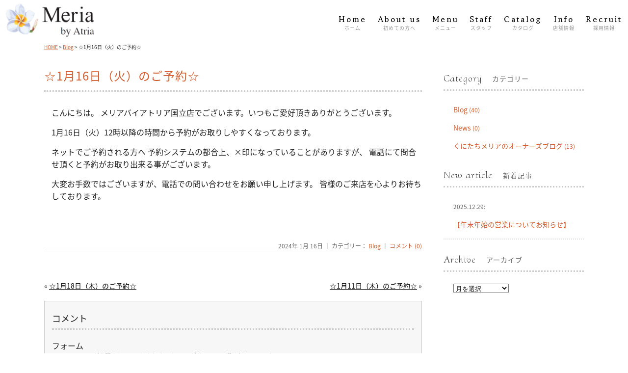

--- FILE ---
content_type: text/html; charset=UTF-8
request_url: https://meria-beauty.tokyo/2149/
body_size: 12201
content:
<!DOCTYPE html>
<!--[if lt IE 7 ]><html class="ie ie6" lang="ja"> <![endif]-->
<!--[if IE 7 ]><html class="ie ie7" lang="ja"> <![endif]-->
<!--[if IE 8 ]><html class="ie ie8" lang="ja"> <![endif]-->
<!--[if IE 9 ]><html class="ie ie9" lang="ja"> <![endif]-->
<!--[if (gt IE 9)|!(IE)]><!-->
<html class="" lang="ja">
<!--<![endif]-->
<head>
<meta charset="UTF-8">
<meta http-equiv="X-UA-Compatible" content="IE=edge">

<meta http-equiv="Content-Type" content="text/html; charset=UTF-8" />
<meta http-equiv="Content-Style-Type" content="text/css" />
<meta http-equiv="Content-Script-Type" content="text/javascript" />
<meta name="viewport" content="width=device-width" />
<style type="text/css">
.loading {
	width: 100%;
	height: 100%;
	background: rgba(255,255,255,1.0);
	position: fixed;
	top: 0;
	left: 0;
	z-index: 20000;
}
.loading img {
	width: 40px;
	height: 40px;
	position: absolute;
	top: 50%;
	left: 50%;
	margin-top: -20px;
	margin-left: -20px;
}
</style>
<link href="https://meria-beauty.tokyo/wp-content/themes/homepage3/style.css" rel="stylesheet" type="text/css" />
<link href="https://meria-beauty.tokyo/wp-content/themes/homepage3/style_sp.css" rel="stylesheet" type="text/css" />
<link rel="stylesheet" href="https://hairsalon-test.net/style_pc.css">
<link rel="stylesheet" href="https://hairsalon-test.net/style_sumaho.css">
<link href="https://meria-beauty.tokyo/wp-content/themes/homepage3/css/remodal.css" rel="stylesheet" type="text/css" />
<link href="https://meria-beauty.tokyo/wp-content/themes/homepage3/css/remodal-default-theme.css" rel="stylesheet" type="text/css" />
<link rel="preconnect" href="https://fonts.googleapis.com">
<link rel="preconnect" href="https://fonts.gstatic.com" crossorigin>
<link href="https://fonts.googleapis.com/earlyaccess/notosansjapanese.css" rel="stylesheet" />
<link href="https://fonts.googleapis.com/css2?family=Gowun+Batang:wght@700&display=swap" rel="stylesheet">
<link href="https://fonts.googleapis.com/css2?family=Cormorant+Upright:wght@300&display=swap" rel="stylesheet">
<style type="text/css">

img {
    image-rendering: -webkit-optimize-contrast;
}

.font_en, .font_en li, .font_en_p p, .font_en_main {
	font-weight: 400;
	font-family: 'Cormorant Upright', serif;
}
.font_en2, .font_en2 li, .font_en_p2 p, .font_en_main2 {
	font-family: 'Gowun Batang', serif;
}
#nav-content ul li {
	font-family: 'Gowun Batang', serif;
}
#nav-content ul li {
	font-size: 16px;
	line-height: 1.1em;
	letter-spacing: 3px;
}
#nav-content ul li span {
	letter-spacing: 1px;
	font-weight: normal;
}
#nav-content ul li a {
	color: #000;
}
#nav-content ul li a span {
	font-weight: 200;
	letter-spacing: 1px;
	font-size: 10px;
	color: #666;
	font-family: "Noto Sans Japanese", san-serif;
}
#nav-content ul li a:hover {
	filter: alpha(opacity=50);
	-moz-opacity: 0.50;
	opacity: 0.50;
	-webkit-transition: all 0.3s ease;
	-moz-transition: all 0.3s ease;
	-o-transition: all 0.3s ease;
	transition: all 0.3s ease;
}
/*――追加記述 サブナビ――*/
#head_top_cont ul.button_navi01 li.navicon a {
	font-size: 14px;
	color: #462e2c;
	padding: 2px 0 2px 25px;
}
/*――フッターナビ――*/
#footer_wrap .foot_navi li a {
	color: #222;
	font-size: 14px;
	letter-spacing: 4px;
	font-family: 'Gowun Batang', serif;
}
#footer_wrap .foot_navi li a span {
	color: #777;
	font-size: 12px;
	font-family: "Noto Sans Japanese", san-serif;
	margin-left: 5px;
}
#nav-content ul li.nav_entry a {
	color: #fff;
	background: #eb98a9;
	margin-right: 10px;
	padding: 5px 8px 3px 8px;
}
#nav-content ul li.nav_entry a span {
	color: #fff;
}
#nav-content ul li.nav_entry a:hover, #nav-content ul li.nav_entry a:active {
	color: #fff;
	background: #e24a69;
	text-decoration: none;
	filter: alpha(opacity=100);
	-moz-opacity: 1;
	opacity: 1;
	-webkit-transition: all 0.3s ease;
	-moz-transition: all 0.3s ease;
	-o-transition: all 0.3s ease;
	transition: all 0.3s ease;
}
#nav-content ul li.nav_entry a span:hover, #nav-content ul li.nav_entry a span:active {
	color: #fff;
}




/*■■ ipad・タブレット・スマホ共通■■*/
@media screen and (max-width: 960px) {
#nav-content ul li.nav_tel a, #nav-content ul li.nav_entry a, #nav-content ul li.long a {
	width: 96%;
	margin: 6px 2% 0;
	padding: 10px 0;
}
#nav-content ul li.nav_tel a {
	color: #fff;
	background: #83bda9;
	margin-bottom: 5px;
	font-family: "Noto Sans Japanese", san-serif;
}
#nav-content ul li.nav_entry a {
	color: #fff;
	background: #fd9d77;
	margin-right: 2%;
}
#nav-content ul li.nav_entry a span {
	color: #fff;
	font-size: 12px;
	font-weight: bold;
	display: inline;
	padding: 0 1%;
}
}
</style>

<!--[if lt IE 9]>
<script src="http://css3-mediaqueries-js.googlecode.com/svn/trunk/css3-mediaqueries.js"></script>
<![endif]-->

<!--[if lt IE 9]>
<script src="http://html5shiv.googlecode.com/svn/trunk/html5.js"></script>
<![endif]-->

<script src="https://meria-beauty.tokyo/wp-content/themes/homepage3/js/respond.min.js"></script>
<script src="https://ajax.googleapis.com/ajax/libs/jquery/3.7.1/jquery.min.js"></script>
<script>
$(window).on('load', function(){
	$('.loading').fadeOut();	
});
</script>
<script type="text/javascript">
//複数パララックス
var parallaxBkImg = function(){
   $(window).on('load resize', function() {
     $(window).on('load scroll', function(){
       var $winTop = $(window).scrollTop();
       var $target = $('.cd-fixed-bg');
       var $winWidth = $(window).width();
       if($winWidth < 767) {
         $target.each(function(index){
           var $position = $winTop - $target.eq(index).offset().top;
           if($winTop > $target.eq(index).offset().top - 800) {
             $target.eq(index).css({
               'background-position-y': $position * .4
             });
           }
         });
       }
     });
   });
 }();
</script>
<script src="https://meria-beauty.tokyo/wp-content/themes/homepage3/js/jquery.fittext.js" type="text/javascript"></script>
<script>
    $(function () {
        $(".txt_fit").fitText(1);
    });
</script>
<script src="https://meria-beauty.tokyo/wp-content/themes/homepage3/js/fadein.js" type="text/javascript"></script>
<script src="https://meria-beauty.tokyo/wp-content/themes/homepage3/js/smoothscroll.js" type="text/javascript"></script>
<script src="https://meria-beauty.tokyo/wp-content/themes/homepage3/js/accordion.js" type="text/javascript"></script>
<script src="https://meria-beauty.tokyo/wp-content/themes/homepage3/js/remodal.min.js" type="text/javascript"></script>
<script src="https://meria-beauty.tokyo/wp-content/themes/homepage3/js/pagetop.js" type="text/javascript"></script>
<script src="https://meria-beauty.tokyo/wp-content/themes/homepage3/js/tab.js" type="text/javascript"></script>
<!--script src="https://meria-beauty.tokyo/wp-content/themes/homepage3/js/navi.js" type="text/javascript"></script-->

<link rel="alternate" type="application/rss+xml" title="国立の美容室・美容院 Meria by Atria kunitachi（メリア バイ アトリア クニタチ） RSS Feed" href="https://meria-beauty.tokyo/feed/" />
<link rel="alternate" type="application/atom+xml" title="国立の美容室・美容院 Meria by Atria kunitachi（メリア バイ アトリア クニタチ） Atom Feed" href="https://meria-beauty.tokyo/feed/atom/" />
<link rel="pingback" href="https://meria-beauty.tokyo/xmlrpc.php" />
<link rel="shortcut icon" href="https://meria-beauty.tokyo/wp-content/themes/homepage3/favicon.ico" />
<!-- Google tag (gtag.js) -->
<script async src="https://www.googletagmanager.com/gtag/js?id=G-F1Q773BESP"></script>
<script>
  window.dataLayer = window.dataLayer || [];
  function gtag(){dataLayer.push(arguments);}
  gtag('js', new Date());

  gtag('config', 'G-F1Q773BESP');
</script>	<style>img:is([sizes="auto" i], [sizes^="auto," i]) { contain-intrinsic-size: 3000px 1500px }</style>
	
		<!-- All in One SEO 4.9.2 - aioseo.com -->
		<title>☆1月16日（火）のご予約☆ | 国立の美容室・美容院 Meria by Atria kunitachi（メリア バイ アトリア クニタチ）</title>
	<meta name="robots" content="max-image-preview:large" />
	<meta name="author" content="meria"/>
	<link rel="canonical" href="https://meria-beauty.tokyo/2149/" />
	<meta name="generator" content="All in One SEO (AIOSEO) 4.9.2" />
		<meta property="og:locale" content="ja_JP" />
		<meta property="og:site_name" content="国立の美容室・美容院 Meria by Atria kunitachi（メリア バイ アトリア クニタチ） | 国立の美容室・美容院、メリア バイ アトリア クニタチ（Meria by Atria kunitachi）。国立駅徒歩2分で通いやすく口コミでも評価をいただいているヘアサロン。 お手頃な価格でもしっかりカット。 丁寧なカラー・パーマもおすすめ。リラックス出来る空間でお過ごしいただけます。" />
		<meta property="og:type" content="article" />
		<meta property="og:title" content="☆1月16日（火）のご予約☆ | 国立の美容室・美容院 Meria by Atria kunitachi（メリア バイ アトリア クニタチ）" />
		<meta property="og:url" content="https://meria-beauty.tokyo/2149/" />
		<meta property="article:published_time" content="2024-01-15T23:57:33+00:00" />
		<meta property="article:modified_time" content="2024-01-15T23:57:33+00:00" />
		<meta name="twitter:card" content="summary" />
		<meta name="twitter:title" content="☆1月16日（火）のご予約☆ | 国立の美容室・美容院 Meria by Atria kunitachi（メリア バイ アトリア クニタチ）" />
		<script type="application/ld+json" class="aioseo-schema">
			{"@context":"https:\/\/schema.org","@graph":[{"@type":"Article","@id":"https:\/\/meria-beauty.tokyo\/2149\/#article","name":"\u26061\u670816\u65e5\uff08\u706b\uff09\u306e\u3054\u4e88\u7d04\u2606 | \u56fd\u7acb\u306e\u7f8e\u5bb9\u5ba4\u30fb\u7f8e\u5bb9\u9662 Meria by Atria kunitachi\uff08\u30e1\u30ea\u30a2 \u30d0\u30a4 \u30a2\u30c8\u30ea\u30a2 \u30af\u30cb\u30bf\u30c1\uff09","headline":"\u26061\u670816\u65e5\uff08\u706b\uff09\u306e\u3054\u4e88\u7d04\u2606","author":{"@id":"https:\/\/meria-beauty.tokyo\/author\/meria\/#author"},"publisher":{"@id":"https:\/\/meria-beauty.tokyo\/#organization"},"image":{"@type":"ImageObject","url":"https:\/\/meria-beauty.tokyo\/wp-content\/uploads\/2022\/08\/003-30.jpg","width":667,"height":1000},"datePublished":"2024-01-16T08:57:33+09:00","dateModified":"2024-01-16T08:57:33+09:00","inLanguage":"ja","mainEntityOfPage":{"@id":"https:\/\/meria-beauty.tokyo\/2149\/#webpage"},"isPartOf":{"@id":"https:\/\/meria-beauty.tokyo\/2149\/#webpage"},"articleSection":"Blog"},{"@type":"BreadcrumbList","@id":"https:\/\/meria-beauty.tokyo\/2149\/#breadcrumblist","itemListElement":[{"@type":"ListItem","@id":"https:\/\/meria-beauty.tokyo#listItem","position":1,"name":"Home","item":"https:\/\/meria-beauty.tokyo","nextItem":{"@type":"ListItem","@id":"https:\/\/meria-beauty.tokyo\/category\/blog\/#listItem","name":"Blog"}},{"@type":"ListItem","@id":"https:\/\/meria-beauty.tokyo\/category\/blog\/#listItem","position":2,"name":"Blog","item":"https:\/\/meria-beauty.tokyo\/category\/blog\/","nextItem":{"@type":"ListItem","@id":"https:\/\/meria-beauty.tokyo\/2149\/#listItem","name":"\u26061\u670816\u65e5\uff08\u706b\uff09\u306e\u3054\u4e88\u7d04\u2606"},"previousItem":{"@type":"ListItem","@id":"https:\/\/meria-beauty.tokyo#listItem","name":"Home"}},{"@type":"ListItem","@id":"https:\/\/meria-beauty.tokyo\/2149\/#listItem","position":3,"name":"\u26061\u670816\u65e5\uff08\u706b\uff09\u306e\u3054\u4e88\u7d04\u2606","previousItem":{"@type":"ListItem","@id":"https:\/\/meria-beauty.tokyo\/category\/blog\/#listItem","name":"Blog"}}]},{"@type":"Organization","@id":"https:\/\/meria-beauty.tokyo\/#organization","name":"\u56fd\u7acb\u306e\u7f8e\u5bb9\u5ba4\u30fb\u7f8e\u5bb9\u9662 Meria by Atria kunitachi\uff08\u30e1\u30ea\u30a2 \u30d0\u30a4 \u30a2\u30c8\u30ea\u30a2 \u30af\u30cb\u30bf\u30c1\uff09","description":"\u56fd\u7acb\u306e\u7f8e\u5bb9\u5ba4\u30fb\u7f8e\u5bb9\u9662\u3001\u30e1\u30ea\u30a2 \u30d0\u30a4 \u30a2\u30c8\u30ea\u30a2 \u30af\u30cb\u30bf\u30c1\uff08Meria by Atria kunitachi\uff09\u3002\u56fd\u7acb\u99c5\u5f92\u6b692\u5206\u3067\u901a\u3044\u3084\u3059\u304f\u53e3\u30b3\u30df\u3067\u3082\u8a55\u4fa1\u3092\u3044\u305f\u3060\u3044\u3066\u3044\u308b\u30d8\u30a2\u30b5\u30ed\u30f3\u3002 \u304a\u624b\u9803\u306a\u4fa1\u683c\u3067\u3082\u3057\u3063\u304b\u308a\u30ab\u30c3\u30c8\u3002 \u4e01\u5be7\u306a\u30ab\u30e9\u30fc\u30fb\u30d1\u30fc\u30de\u3082\u304a\u3059\u3059\u3081\u3002\u30ea\u30e9\u30c3\u30af\u30b9\u51fa\u6765\u308b\u7a7a\u9593\u3067\u304a\u904e\u3054\u3057\u3044\u305f\u3060\u3051\u307e\u3059\u3002","url":"https:\/\/meria-beauty.tokyo\/"},{"@type":"Person","@id":"https:\/\/meria-beauty.tokyo\/author\/meria\/#author","url":"https:\/\/meria-beauty.tokyo\/author\/meria\/","name":"meria","image":{"@type":"ImageObject","@id":"https:\/\/meria-beauty.tokyo\/2149\/#authorImage","url":"https:\/\/secure.gravatar.com\/avatar\/50f93109b3d74a0d05846997be39b6b7def9a7d3e3e3b824a7bae479024a49e7?s=96&d=mm&r=g","width":96,"height":96,"caption":"meria"}},{"@type":"WebPage","@id":"https:\/\/meria-beauty.tokyo\/2149\/#webpage","url":"https:\/\/meria-beauty.tokyo\/2149\/","name":"\u26061\u670816\u65e5\uff08\u706b\uff09\u306e\u3054\u4e88\u7d04\u2606 | \u56fd\u7acb\u306e\u7f8e\u5bb9\u5ba4\u30fb\u7f8e\u5bb9\u9662 Meria by Atria kunitachi\uff08\u30e1\u30ea\u30a2 \u30d0\u30a4 \u30a2\u30c8\u30ea\u30a2 \u30af\u30cb\u30bf\u30c1\uff09","inLanguage":"ja","isPartOf":{"@id":"https:\/\/meria-beauty.tokyo\/#website"},"breadcrumb":{"@id":"https:\/\/meria-beauty.tokyo\/2149\/#breadcrumblist"},"author":{"@id":"https:\/\/meria-beauty.tokyo\/author\/meria\/#author"},"creator":{"@id":"https:\/\/meria-beauty.tokyo\/author\/meria\/#author"},"image":{"@type":"ImageObject","url":"https:\/\/meria-beauty.tokyo\/wp-content\/uploads\/2022\/08\/003-30.jpg","@id":"https:\/\/meria-beauty.tokyo\/2149\/#mainImage","width":667,"height":1000},"primaryImageOfPage":{"@id":"https:\/\/meria-beauty.tokyo\/2149\/#mainImage"},"datePublished":"2024-01-16T08:57:33+09:00","dateModified":"2024-01-16T08:57:33+09:00"},{"@type":"WebSite","@id":"https:\/\/meria-beauty.tokyo\/#website","url":"https:\/\/meria-beauty.tokyo\/","name":"\u56fd\u7acb\u306e\u7f8e\u5bb9\u5ba4\u30fb\u7f8e\u5bb9\u9662 Meria by Atria kunitachi\uff08\u30e1\u30ea\u30a2 \u30d0\u30a4 \u30a2\u30c8\u30ea\u30a2 \u30af\u30cb\u30bf\u30c1\uff09","description":"\u56fd\u7acb\u306e\u7f8e\u5bb9\u5ba4\u30fb\u7f8e\u5bb9\u9662\u3001\u30e1\u30ea\u30a2 \u30d0\u30a4 \u30a2\u30c8\u30ea\u30a2 \u30af\u30cb\u30bf\u30c1\uff08Meria by Atria kunitachi\uff09\u3002\u56fd\u7acb\u99c5\u5f92\u6b692\u5206\u3067\u901a\u3044\u3084\u3059\u304f\u53e3\u30b3\u30df\u3067\u3082\u8a55\u4fa1\u3092\u3044\u305f\u3060\u3044\u3066\u3044\u308b\u30d8\u30a2\u30b5\u30ed\u30f3\u3002 \u304a\u624b\u9803\u306a\u4fa1\u683c\u3067\u3082\u3057\u3063\u304b\u308a\u30ab\u30c3\u30c8\u3002 \u4e01\u5be7\u306a\u30ab\u30e9\u30fc\u30fb\u30d1\u30fc\u30de\u3082\u304a\u3059\u3059\u3081\u3002\u30ea\u30e9\u30c3\u30af\u30b9\u51fa\u6765\u308b\u7a7a\u9593\u3067\u304a\u904e\u3054\u3057\u3044\u305f\u3060\u3051\u307e\u3059\u3002","inLanguage":"ja","publisher":{"@id":"https:\/\/meria-beauty.tokyo\/#organization"}}]}
		</script>
		<!-- All in One SEO -->

<link rel="alternate" type="application/rss+xml" title="国立の美容室・美容院 Meria by Atria kunitachi（メリア バイ アトリア クニタチ） &raquo; ☆1月16日（火）のご予約☆ のコメントのフィード" href="https://meria-beauty.tokyo/2149/feed/" />
<script type="text/javascript">
/* <![CDATA[ */
window._wpemojiSettings = {"baseUrl":"https:\/\/s.w.org\/images\/core\/emoji\/16.0.1\/72x72\/","ext":".png","svgUrl":"https:\/\/s.w.org\/images\/core\/emoji\/16.0.1\/svg\/","svgExt":".svg","source":{"concatemoji":"https:\/\/meria-beauty.tokyo\/wp-includes\/js\/wp-emoji-release.min.js?ver=6.8.3"}};
/*! This file is auto-generated */
!function(s,n){var o,i,e;function c(e){try{var t={supportTests:e,timestamp:(new Date).valueOf()};sessionStorage.setItem(o,JSON.stringify(t))}catch(e){}}function p(e,t,n){e.clearRect(0,0,e.canvas.width,e.canvas.height),e.fillText(t,0,0);var t=new Uint32Array(e.getImageData(0,0,e.canvas.width,e.canvas.height).data),a=(e.clearRect(0,0,e.canvas.width,e.canvas.height),e.fillText(n,0,0),new Uint32Array(e.getImageData(0,0,e.canvas.width,e.canvas.height).data));return t.every(function(e,t){return e===a[t]})}function u(e,t){e.clearRect(0,0,e.canvas.width,e.canvas.height),e.fillText(t,0,0);for(var n=e.getImageData(16,16,1,1),a=0;a<n.data.length;a++)if(0!==n.data[a])return!1;return!0}function f(e,t,n,a){switch(t){case"flag":return n(e,"\ud83c\udff3\ufe0f\u200d\u26a7\ufe0f","\ud83c\udff3\ufe0f\u200b\u26a7\ufe0f")?!1:!n(e,"\ud83c\udde8\ud83c\uddf6","\ud83c\udde8\u200b\ud83c\uddf6")&&!n(e,"\ud83c\udff4\udb40\udc67\udb40\udc62\udb40\udc65\udb40\udc6e\udb40\udc67\udb40\udc7f","\ud83c\udff4\u200b\udb40\udc67\u200b\udb40\udc62\u200b\udb40\udc65\u200b\udb40\udc6e\u200b\udb40\udc67\u200b\udb40\udc7f");case"emoji":return!a(e,"\ud83e\udedf")}return!1}function g(e,t,n,a){var r="undefined"!=typeof WorkerGlobalScope&&self instanceof WorkerGlobalScope?new OffscreenCanvas(300,150):s.createElement("canvas"),o=r.getContext("2d",{willReadFrequently:!0}),i=(o.textBaseline="top",o.font="600 32px Arial",{});return e.forEach(function(e){i[e]=t(o,e,n,a)}),i}function t(e){var t=s.createElement("script");t.src=e,t.defer=!0,s.head.appendChild(t)}"undefined"!=typeof Promise&&(o="wpEmojiSettingsSupports",i=["flag","emoji"],n.supports={everything:!0,everythingExceptFlag:!0},e=new Promise(function(e){s.addEventListener("DOMContentLoaded",e,{once:!0})}),new Promise(function(t){var n=function(){try{var e=JSON.parse(sessionStorage.getItem(o));if("object"==typeof e&&"number"==typeof e.timestamp&&(new Date).valueOf()<e.timestamp+604800&&"object"==typeof e.supportTests)return e.supportTests}catch(e){}return null}();if(!n){if("undefined"!=typeof Worker&&"undefined"!=typeof OffscreenCanvas&&"undefined"!=typeof URL&&URL.createObjectURL&&"undefined"!=typeof Blob)try{var e="postMessage("+g.toString()+"("+[JSON.stringify(i),f.toString(),p.toString(),u.toString()].join(",")+"));",a=new Blob([e],{type:"text/javascript"}),r=new Worker(URL.createObjectURL(a),{name:"wpTestEmojiSupports"});return void(r.onmessage=function(e){c(n=e.data),r.terminate(),t(n)})}catch(e){}c(n=g(i,f,p,u))}t(n)}).then(function(e){for(var t in e)n.supports[t]=e[t],n.supports.everything=n.supports.everything&&n.supports[t],"flag"!==t&&(n.supports.everythingExceptFlag=n.supports.everythingExceptFlag&&n.supports[t]);n.supports.everythingExceptFlag=n.supports.everythingExceptFlag&&!n.supports.flag,n.DOMReady=!1,n.readyCallback=function(){n.DOMReady=!0}}).then(function(){return e}).then(function(){var e;n.supports.everything||(n.readyCallback(),(e=n.source||{}).concatemoji?t(e.concatemoji):e.wpemoji&&e.twemoji&&(t(e.twemoji),t(e.wpemoji)))}))}((window,document),window._wpemojiSettings);
/* ]]> */
</script>
<style id='wp-emoji-styles-inline-css' type='text/css'>

	img.wp-smiley, img.emoji {
		display: inline !important;
		border: none !important;
		box-shadow: none !important;
		height: 1em !important;
		width: 1em !important;
		margin: 0 0.07em !important;
		vertical-align: -0.1em !important;
		background: none !important;
		padding: 0 !important;
	}
</style>
<link rel='stylesheet' id='wp-block-library-css' href='https://meria-beauty.tokyo/wp-includes/css/dist/block-library/style.min.css?ver=6.8.3' type='text/css' media='all' />
<style id='classic-theme-styles-inline-css' type='text/css'>
/*! This file is auto-generated */
.wp-block-button__link{color:#fff;background-color:#32373c;border-radius:9999px;box-shadow:none;text-decoration:none;padding:calc(.667em + 2px) calc(1.333em + 2px);font-size:1.125em}.wp-block-file__button{background:#32373c;color:#fff;text-decoration:none}
</style>
<link rel='stylesheet' id='aioseo/css/src/vue/standalone/blocks/table-of-contents/global.scss-css' href='https://meria-beauty.tokyo/wp-content/plugins/all-in-one-seo-pack/dist/Lite/assets/css/table-of-contents/global.e90f6d47.css?ver=4.9.2' type='text/css' media='all' />
<link rel='stylesheet' id='responsive-lightbox-tosrus-css' href='https://meria-beauty.tokyo/wp-content/plugins/responsive-lightbox/assets/tosrus/jquery.tosrus.min.css?ver=2.5.0' type='text/css' media='all' />
<script type="text/javascript" src="https://meria-beauty.tokyo/wp-includes/js/jquery/jquery.min.js?ver=3.7.1" id="jquery-core-js"></script>
<script type="text/javascript" src="https://meria-beauty.tokyo/wp-includes/js/jquery/jquery-migrate.min.js?ver=3.4.1" id="jquery-migrate-js"></script>
<script type="text/javascript" src="https://meria-beauty.tokyo/wp-content/plugins/responsive-lightbox/assets/dompurify/purify.min.js?ver=3.1.7" id="dompurify-js"></script>
<script type="text/javascript" id="responsive-lightbox-sanitizer-js-before">
/* <![CDATA[ */
window.RLG = window.RLG || {}; window.RLG.sanitizeAllowedHosts = ["youtube.com","www.youtube.com","youtu.be","vimeo.com","player.vimeo.com"];
/* ]]> */
</script>
<script type="text/javascript" src="https://meria-beauty.tokyo/wp-content/plugins/responsive-lightbox/js/sanitizer.js?ver=2.6.0" id="responsive-lightbox-sanitizer-js"></script>
<script type="text/javascript" src="https://meria-beauty.tokyo/wp-content/plugins/responsive-lightbox/assets/tosrus/jquery.tosrus.min.js?ver=2.5.0" id="responsive-lightbox-tosrus-js"></script>
<script type="text/javascript" src="https://meria-beauty.tokyo/wp-includes/js/underscore.min.js?ver=1.13.7" id="underscore-js"></script>
<script type="text/javascript" src="https://meria-beauty.tokyo/wp-content/plugins/responsive-lightbox/assets/infinitescroll/infinite-scroll.pkgd.min.js?ver=4.0.1" id="responsive-lightbox-infinite-scroll-js"></script>
<script type="text/javascript" id="responsive-lightbox-js-before">
/* <![CDATA[ */
var rlArgs = {"script":"tosrus","selector":"lightbox","customEvents":"","activeGalleries":true,"effect":"slide","infinite":true,"keys":false,"autoplay":true,"pauseOnHover":false,"timeout":4000,"pagination":true,"paginationType":"thumbnails","closeOnClick":true,"woocommerce_gallery":false,"ajaxurl":"https:\/\/meria-beauty.tokyo\/wp-admin\/admin-ajax.php","nonce":"f1d9de20e6","preview":false,"postId":2149,"scriptExtension":false};
/* ]]> */
</script>
<script type="text/javascript" src="https://meria-beauty.tokyo/wp-content/plugins/responsive-lightbox/js/front.js?ver=2.6.0" id="responsive-lightbox-js"></script>
<link rel="https://api.w.org/" href="https://meria-beauty.tokyo/wp-json/" /><link rel="alternate" title="JSON" type="application/json" href="https://meria-beauty.tokyo/wp-json/wp/v2/posts/2149" /><link rel="EditURI" type="application/rsd+xml" title="RSD" href="https://meria-beauty.tokyo/xmlrpc.php?rsd" />
<meta name="generator" content="WordPress 6.8.3" />
<link rel='shortlink' href='https://meria-beauty.tokyo/?p=2149' />
<link rel="alternate" title="oEmbed (JSON)" type="application/json+oembed" href="https://meria-beauty.tokyo/wp-json/oembed/1.0/embed?url=https%3A%2F%2Fmeria-beauty.tokyo%2F2149%2F" />
<link rel="alternate" title="oEmbed (XML)" type="text/xml+oembed" href="https://meria-beauty.tokyo/wp-json/oembed/1.0/embed?url=https%3A%2F%2Fmeria-beauty.tokyo%2F2149%2F&#038;format=xml" />
</head>
<body id="blog">
<a name="top" id="top"></a>
<div id="wrapper">
<header>
    <div class="loading"> <img alt="loading images" src="https://meria-beauty.tokyo/wp-content/themes/homepage3/images/all/loading.gif" /> </div>
    <div id="fixed">
        <div id="head_wrap">
            <div id="head_bottom_cont">
                <div id="logo">
                    <h1><a href="https://meria-beauty.tokyo/"><img id="logo_img" src="https://meria-beauty.tokyo/wp-content/themes/homepage3/images/all/logo.png" alt="国立の美容室・美容院 Meria by Atria kunitachi（メリア バイ アトリア クニタチ）"> </a></h1>
                </div>
                                <div id="nav-drawer">
                    <input id="nav-input" type="checkbox" class="nav-unshown">
                    <label id="nav-open" for="nav-input"><span></span></label>
                    <label class="nav-unshown" id="nav-close" for="nav-input"></label>
                    <!--div id="head_top_cont">
                        <ul class="button_navi01">
                                                        <li class="navicon news_bg font_en"><a href="https://meria-beauty.tokyo/category/news/"> News </a></li>
                                                                                    <li class="navicon blog_bg font_en"><a href="https://meria-beauty.tokyo/category/blog/"> Blog </a></li>
                                                                                                                <li class="entry_bg"> <a href=""> ご予約 </a></li>
                        </ul>
                    </div-->
                    <div id="nav-content">
                        <ul>
                            <li class="nav_long"><a href="https://meria-beauty.tokyo/"> Home<span>ホーム</span></a></li>
                            <li><a href="https://meria-beauty.tokyo/beginner">About us<span>初めての方へ</span></a></li>
                            <li><a href="https://meria-beauty.tokyo/menu">Menu<span>メニュー</span></a></li>
                            <li><a href="https://meria-beauty.tokyo/staff">Staff<span>スタッフ</span></a></li>
                            <li><a href="https://meria-beauty.tokyo/category/haircatalog/">Catalog<span>カタログ</span></a></li>
                            <li><a href="#access">Info<span>店舗情報</span></a></li>
                            <li><a href="https://meria-beauty.tokyo/recruit">Recruit<span>採用情報</span></a></li>
                                                        <li class="nav_entry pc_nav_none"><a href="https://faaaa8.b-merit.jp/0425056668/web/" target="_blank">RESERVE<span>ウェブ予約</span></a></li>
                                                                                    <li class="nav_tel pc_nav_none"><a href="tel:042-505-6668">Tel
                                042-505-6668                                </a></li>
                                                        <li class="nav_sns font_en_p">
                                                                <div><a href="https://meria-beauty.tokyo/category/news/"><img class="nav_icon_img" src="https://meria-beauty.tokyo/wp-content/themes/homepage3/images/all/icon_blog4.png" alt="sns" />
                                    <p>News</p>
                                    </a> </div>
                                                                                                <div><a href="https://meria-beauty.tokyo/category/blog/"><img class="nav_icon_img" src="https://meria-beauty.tokyo/wp-content/themes/homepage3/images/all/icon_blog2.png" alt="sns" />
                                    <p>Blog</p>
                                    </a> </div>
                                                                                                                                                            </li>
                        </ul>
                    </div>
                </div>
                            </div>
        </div>
    </div>
</header>

<div class="long_wrap long_wrap_top">
    <div class="long_wrap_box_ptnone">
        <div><ul id="breadcrumb_list"><li><a href="https://meria-beauty.tokyo">HOME</a></li><li><a href="https://meria-beauty.tokyo/category/blog/">Blog</a></li><li>☆1月16日（火）のご予約☆</li></ul></div>
                <div id="left_box">
                        <h2 id="blog_title">
                ☆1月16日（火）のご予約☆            </h2>
            <div class="post">
                <p>こんにちは。 メリアバイアトリア国立店でございます。いつもご愛好頂きありがとうございます。</p>
<p>1月16日（火）12時以降の時間から予約がお取りしやすくなっております。</p>
<p>ネットでご予約される方へ 予約システムの都合上、×印になっていることがありますが、 電話にて問合せ頂くと予約がお取り出来る事がございます。</p>
<p>大変お手数ではございますが、電話での問い合わせをお願い申し上げます。 皆様のご来店を心よりお待ちしております。</p>
                <p class="postinfo">
                    2024年 1月 16日                    ｜
                    カテゴリー：
                    <a href="https://meria-beauty.tokyo/category/blog/" rel="category tag">Blog</a>                                        ｜ <a href="https://meria-beauty.tokyo/2149/#respond">コメント
                    (0)                                        </a> </p>
            </div>
            <p class="pagelink"> <span class="pageprev">
                &laquo; <a href="https://meria-beauty.tokyo/2151/" rel="next">☆1月18日（木）のご予約☆</a>                </span> <span class="pagenext">
                <a href="https://meria-beauty.tokyo/2146/" rel="prev">☆1月11日（木）のご予約☆</a> &raquo;                </span> </p>
                                    <div id="comments">
	<h3 id="comments_title">コメント</h3>
			<div id="respond" class="comment-respond">
		<h3 id="reply-title" class="comment-reply-title">フォーム <small><a rel="nofollow" id="cancel-comment-reply-link" href="/2149/#respond" style="display:none;">コメントをキャンセル</a></small></h3><form action="https://meria-beauty.tokyo/wp-comments-post.php" method="post" id="commentform" class="comment-form"><p class="comment-notes"><span id="email-notes">メールアドレスが公開されることはありません。</span> <span class="required-field-message"><span class="required">※</span> が付いている欄は必須項目です</span></p><p class="comment-form-comment"><label for="comment">コメント <span class="required">※</span></label> <textarea id="comment" name="comment" cols="45" rows="8" maxlength="65525" required></textarea></p><p class="comment-form-author"><label for="author">名前 <span class="required">※</span></label> <input id="author" name="author" type="text" value="" size="30" maxlength="245" autocomplete="name" required /></p>
<p class="comment-form-email"><label for="email">メール <span class="required">※</span></label> <input id="email" name="email" type="email" value="" size="30" maxlength="100" aria-describedby="email-notes" autocomplete="email" required /></p>
<p class="comment-form-url"><label for="url">サイト</label> <input id="url" name="url" type="url" value="" size="30" maxlength="200" autocomplete="url" /></p>
<p class="comment-form-cookies-consent"><input id="wp-comment-cookies-consent" name="wp-comment-cookies-consent" type="checkbox" value="yes" /> <label for="wp-comment-cookies-consent">次回のコメントで使用するためブラウザーに自分の名前、メールアドレス、サイトを保存する。</label></p>
<p class="form-submit"><input name="submit" type="submit" id="submit" class="submit" value="送信" /> <input type='hidden' name='comment_post_ID' value='2149' id='comment_post_ID' />
<input type='hidden' name='comment_parent' id='comment_parent' value='0' />
</p><p style="display: none;"><input type="hidden" id="akismet_comment_nonce" name="akismet_comment_nonce" value="cd5734b323" /></p><p style="display: none !important;" class="akismet-fields-container" data-prefix="ak_"><label>&#916;<textarea name="ak_hp_textarea" cols="45" rows="8" maxlength="100"></textarea></label><input type="hidden" id="ak_js_1" name="ak_js" value="202"/><script>document.getElementById( "ak_js_1" ).setAttribute( "value", ( new Date() ).getTime() );</script></p></form>	</div><!-- #respond -->
	</div>                    </div>
        <div id="right_box">
	<div id="blog_sidebar">
		<h3><span class="font_en">Category　</span>カテゴリー</h3>
		<ul class="blog_sidebar_category">
				<li class="cat-item cat-item-1"><a href="https://meria-beauty.tokyo/category/blog/">Blog</a> (40)
</li>
	<li class="cat-item cat-item-7"><a href="https://meria-beauty.tokyo/category/news/">News</a> (0)
</li>
	<li class="cat-item cat-item-29"><a href="https://meria-beauty.tokyo/category/blog_recruit/">くにたちメリアのオーナーズブログ</a> (13)
</li>
		</ul>
		<!--h3><span>Calendar　</span>カレンダー</h3>
		<ul>
			<table id="wp-calendar" class="wp-calendar-table">
	<caption>2026年1月</caption>
	<thead>
	<tr>
		<th scope="col" aria-label="月曜日">月</th>
		<th scope="col" aria-label="火曜日">火</th>
		<th scope="col" aria-label="水曜日">水</th>
		<th scope="col" aria-label="木曜日">木</th>
		<th scope="col" aria-label="金曜日">金</th>
		<th scope="col" aria-label="土曜日">土</th>
		<th scope="col" aria-label="日曜日">日</th>
	</tr>
	</thead>
	<tbody>
	<tr>
		<td colspan="3" class="pad">&nbsp;</td><td>1</td><td id="today">2</td><td>3</td><td>4</td>
	</tr>
	<tr>
		<td>5</td><td>6</td><td>7</td><td>8</td><td>9</td><td>10</td><td>11</td>
	</tr>
	<tr>
		<td>12</td><td>13</td><td>14</td><td>15</td><td>16</td><td>17</td><td>18</td>
	</tr>
	<tr>
		<td>19</td><td>20</td><td>21</td><td>22</td><td>23</td><td>24</td><td>25</td>
	</tr>
	<tr>
		<td>26</td><td>27</td><td>28</td><td>29</td><td>30</td><td>31</td>
		<td class="pad" colspan="1">&nbsp;</td>
	</tr>
	</tbody>
	</table><nav aria-label="前と次の月" class="wp-calendar-nav">
		<span class="wp-calendar-nav-prev"><a href="https://meria-beauty.tokyo/date/2025/12/">&laquo; 12月</a></span>
		<span class="pad">&nbsp;</span>
		<span class="wp-calendar-nav-next">&nbsp;</span>
	</nav>		</ul-->
		<h3><span class="font_en">New article　</span>新着記事</h3>
		<ul class="blog_sidebar_new">
									<li><a href="https://meria-beauty.tokyo/2285/"><span>2025.12.29:</span><br />
				【年末年始の営業についてお知らせ】 </a></li>
					</ul>
		<h3><span class="font_en">Archive　</span>アーカイブ</h3>
		<ul class="blog_sidebar_archive">
			<select name="archive-dropdown" onChange='document.location.href=this.options[this.selectedIndex].value;'>
				<option value="">月を選択</option>
					<option value='https://meria-beauty.tokyo/date/2025/12/'> 2025年12月 &nbsp;(1)</option>
	<option value='https://meria-beauty.tokyo/date/2025/09/'> 2025年9月 &nbsp;(3)</option>
	<option value='https://meria-beauty.tokyo/date/2024/12/'> 2024年12月 &nbsp;(1)</option>
	<option value='https://meria-beauty.tokyo/date/2024/08/'> 2024年8月 &nbsp;(1)</option>
	<option value='https://meria-beauty.tokyo/date/2024/01/'> 2024年1月 &nbsp;(3)</option>
	<option value='https://meria-beauty.tokyo/date/2023/12/'> 2023年12月 &nbsp;(2)</option>
	<option value='https://meria-beauty.tokyo/date/2023/11/'> 2023年11月 &nbsp;(5)</option>
	<option value='https://meria-beauty.tokyo/date/2023/10/'> 2023年10月 &nbsp;(5)</option>
	<option value='https://meria-beauty.tokyo/date/2023/09/'> 2023年9月 &nbsp;(4)</option>
	<option value='https://meria-beauty.tokyo/date/2023/08/'> 2023年8月 &nbsp;(1)</option>
	<option value='https://meria-beauty.tokyo/date/2023/07/'> 2023年7月 &nbsp;(3)</option>
	<option value='https://meria-beauty.tokyo/date/2023/04/'> 2023年4月 &nbsp;(1)</option>
	<option value='https://meria-beauty.tokyo/date/2023/03/'> 2023年3月 &nbsp;(1)</option>
	<option value='https://meria-beauty.tokyo/date/2023/02/'> 2023年2月 &nbsp;(2)</option>
	<option value='https://meria-beauty.tokyo/date/2023/01/'> 2023年1月 &nbsp;(1)</option>
	<option value='https://meria-beauty.tokyo/date/2022/12/'> 2022年12月 &nbsp;(1)</option>
	<option value='https://meria-beauty.tokyo/date/2022/11/'> 2022年11月 &nbsp;(1)</option>
	<option value='https://meria-beauty.tokyo/date/2022/10/'> 2022年10月 &nbsp;(1)</option>
	<option value='https://meria-beauty.tokyo/date/2022/09/'> 2022年9月 &nbsp;(2)</option>
	<option value='https://meria-beauty.tokyo/date/2022/08/'> 2022年8月 &nbsp;(12)</option>
	<option value='https://meria-beauty.tokyo/date/2022/07/'> 2022年7月 &nbsp;(4)</option>
	<option value='https://meria-beauty.tokyo/date/2022/06/'> 2022年6月 &nbsp;(7)</option>
	<option value='https://meria-beauty.tokyo/date/2022/04/'> 2022年4月 &nbsp;(15)</option>
	<option value='https://meria-beauty.tokyo/date/2020/11/'> 2020年11月 &nbsp;(4)</option>
	<option value='https://meria-beauty.tokyo/date/2020/03/'> 2020年3月 &nbsp;(3)</option>
			</select>
		</ul>
	</div>
</div>
    </div>
</div>
<!--■content_wrap■-->


<div id="foot_fixed">
    <div id="page-toplink"><a class="font_en2" href="#top">&and;<br />
        PAGE<br />
        TOP</a></div>
    <div id="sp_link" class="">
        <ul class="sp_link_ul">
            <li><a href="tel:042-505-6668"><img class="img_style" src="https://meria-beauty.tokyo/wp-content/themes/homepage3/images/all/bt_sp_tel.png" alt="TEL予約" /></a></li>
            <li class="bg_f7f7f7"><a href="https://faaaa8.b-merit.jp/0425056668/web/" target="_blank"><img class="img_style" src="https://meria-beauty.tokyo/wp-content/themes/homepage3/images/all/bt_sp_web.png" alt="WEB予約" /></a></li>
            <li><a href="https://beauty.hotpepper.jp/CSP/bt/reserve/?storeId=H000249997" target="_blank"><img class="img_style" src="https://meria-beauty.tokyo/wp-content/themes/homepage3/images/all/bt_sp_hpb.png" alt="ホットペッパー予約" /></a></li>
        </ul>
    </div>
</div>
<footer id="footer_wrap">
    <div class="long_wrap bg_fff">
        <div class="long_wrap_box">
            <div id="access" class="page_navi">
                <p class="midashi_double text_center font_en txt50"><span class="color_222">Salon info</span> <span class="midashi_double_en_c3 color_orange_200 txtp150 font_en">Salon info</span></p>
                <div><img class="img_style_300 mb10" src="https://meria-beauty.tokyo/wp-content/themes/homepage3/images/all/obi01.png" alt="店舗情報" /></div>
                <h2 class="txt20 text_center text_letter2 color_222 mb30">店舗情報</h2>
            </div>
            <div class="box02 pb20">
                <div class="left show slide-left">
                    <div class="form_box01 form_design02 fl_color_brown txt14">
                                                <ul>
                            <li class="fl"><span class="color_c">●</span> 予約電話</li>
                            <li class="fr">
                                <div class="bt_style_beta_free btbeta_orange2 txt20 bt_resize300 mb10"><a href="tel:042-505-6668">TEL:
                                    042-505-6668                                    </a></div>
                                                            </li>
                        </ul>
                                                                        <ul>
                            <li class="fl"><span class="color_c">●</span> WEB予約</li>
                            <li class="fr">
                                <div class="bt_style_beta_free text_letter2 txt18 btbeta_blue2 bt_resize300 mb10"><a href="https://faaaa8.b-merit.jp/0425056668/web/" target="_blank">WEB予約はこちら</a></div>
                            </li>
                        </ul>
                                                                                                <ul>
                            <li class="fl"><span class="color_c">●</span> 住所</li>
                            <li class="fr">
                                <p>
                                    東京都国立市東１丁目１−２９ 第二いちやまハイツ 2F                                </p>
                            </li>
                        </ul>
                                                                                                <ul>
                            <li class="fl"><span class="color_c">●</span> 営業時間</li>
                            <li class="fr">
                                <p>
                                    9:00～21:00<br />
（最終受付/20：00  カラー・縮毛矯正・デジタルパーマ受付/相談）                                </p>
                            </li>
                        </ul>
                                                                        <ul>
                            <li class="fl"><span class="color_c">●</span> 定休日</li>
                            <li class="fr">
                                <p>
                                    年中無休（12/30～1/4は年末年始休暇）<br />
（ネット予約が×でも予約可能な場合がございますので、お電話にて問合せ下さい）                                </p>
                            </li>
                        </ul>
                                                                                                <ul class="last">
                            <li class="fl"><span class="color_c">●</span> 決済方法</li>
                            <li class="fr">
                                <p>
                                    VISA／MasterCard／JCB／American Express／Diners／銀聯／Discover                                </p>
                            </li>
                        </ul>
                                            </div>
                </div>
                <div class="right show slide-bottom">
                    <div class="mb20">
                        <iframe src="https://www.google.com/maps/embed?pb=!1m14!1m8!1m3!1d12960.415410620693!2d139.4479707!3d35.6990619!3m2!1i1024!2i768!4f13.1!3m3!1m2!1s0x0%3A0xeee9e60872b14540!2sMeria%20by%20Atria%20kunitachi!5e0!3m2!1sja!2sjp!4v1647566602029!5m2!1sja!2sjp" width="99%" height="500" style="border:0;" allowfullscreen="" loading="lazy"></iframe>
                    </div>
                </div>
            </div>
        </div>
    </div>
    <div class="long_wrap bg_f7f7f7">
        <div class="long_wrap_box">
            <h2 class="txt40 text_center font_en color_222 mb20">Page Link</h2>
            <div class="foot_div_style mb30">
                <ul class="foot_navi font_en mb30">
                    <li><a href="https://meria-beauty.tokyo/">HOME</a></li>
                    <li><a href="https://meria-beauty.tokyo/beginner/">ABOUT US</a></li>
                    <li><a href="https://meria-beauty.tokyo/menu/">MENU</a></li>
                    <li><a href="https://meria-beauty.tokyo/staff/">STAFF</a></li>
                    <li><a href="https://meria-beauty.tokyo/category/haircatalog/">CATALOG</a></li>
                    <li><a href="https://meria-beauty.tokyo/recruit/">RECRUIT</a></li>
                    <li><a href="https://meria-beauty.tokyo/category/news/">NEWS</a></li>
                    <li><a href="https://meria-beauty.tokyo/category/blog/">BLOG</a></li>
                    <li><a href="https://meria-beauty.tokyo/category/column/">COLUMN</a></li>
                </ul>
            </div>
        </div>
    </div>
<dl style="clear:both; text-align:center; overflow:hidden;
letter-spacing: -.40em; margin:0; padding:10px 0;">
     <dd style="display:inline-block; vertical-align:top; letter-spacing:1px; margin:0 1%;"><a style="width:200px; display:block;
margin:0 auto 10px; text-decoration:none; font-size:11px; letter-spacing:2px; padding:3px; border:solid 1px #666; background:#fff; text-align:center; color:#222;" onMouseOver="this.style.opacity='0.50'" 
onMouseOut="this.style.opacity='1'"  href="https://salon-hansoku.com/" 
target="_blank">サロンプロモーションラボ</a></dd>
</dl>
</footer>
</div>
<script type="speculationrules">
{"prefetch":[{"source":"document","where":{"and":[{"href_matches":"\/*"},{"not":{"href_matches":["\/wp-*.php","\/wp-admin\/*","\/wp-content\/uploads\/*","\/wp-content\/*","\/wp-content\/plugins\/*","\/wp-content\/themes\/homepage3\/*","\/*\\?(.+)"]}},{"not":{"selector_matches":"a[rel~=\"nofollow\"]"}},{"not":{"selector_matches":".no-prefetch, .no-prefetch a"}}]},"eagerness":"conservative"}]}
</script>
<script type="module"  src="https://meria-beauty.tokyo/wp-content/plugins/all-in-one-seo-pack/dist/Lite/assets/table-of-contents.95d0dfce.js?ver=4.9.2" id="aioseo/js/src/vue/standalone/blocks/table-of-contents/frontend.js-js"></script>
<script defer type="text/javascript" src="https://meria-beauty.tokyo/wp-content/plugins/akismet/_inc/akismet-frontend.js?ver=1763005495" id="akismet-frontend-js"></script>
</body></html>

--- FILE ---
content_type: text/css
request_url: https://hairsalon-test.net/style_pc.css
body_size: 26696
content:
/* CSS Document */
@charset "UTF-8";
/* CSS Document */








/*■■■ ボックスウィズ ■■■*/



.box_width1600,
.box_width1400,
.box_width1350,
.box_width1300,
.box_width1260,
.box_width1200,
.box_width1100,
.box_width1000,
.box_width900,
.box_width800,
.box_width750,
.box_width700,
.box_width600,
.box_width500,
.box_width400,
.box_width380,
.box_width360,
.box_width340,
.box_width340_sp300,
.box_width320,
.box_width300,
.box_width280,
.box_width260,
.box_width250,
.box_width240,
.box_width220,
.box_width200,
.box_width180,
.box_width160,
.box_width150,
.box_width120,
.box_width100,
.box_width80,
.box_width60,
.box_width40,
.box_width20{
	width:96%;
	margin-left:auto;
	margin-right:auto;
	overflow:hidden;
	padding-left:2%;
	padding-right:2%;
}

.box_width1600{max-width:1600px;}
.box_width1400{max-width:1400px;}
.box_width1300{max-width:1350px;}
.box_width1300{max-width:1300px;}
.box_width1260{max-width:1260px;}
.box_width1200{max-width:1200px;}
.box_width1100{max-width:1100px;}
.box_width1000{max-width:1000px;}
.box_width900{max-width:900px;}
.box_width800{max-width:800px;}
.box_width700{max-width:700px;}
.box_width750{max-width:750px;}
.box_width600{max-width:600px;}
.box_width500{max-width:500px;}
.box_width400{max-width:400px;}
.box_width380{max-width:380px;}
.box_width360{max-width:360px;}
.box_width340_sp300{max-width:340px;}
.box_width340{max-width:340px;}
.box_width320{max-width:320px;}
.box_width300{max-width:300px;}
.box_width280{max-width:280px;}
.box_width260{max-width:260px;}
.box_width250{max-width:250px;}
.box_width240{max-width:240px;}
.box_width220{max-width:220px;}
.box_width200{max-width:200px;}
.box_width180{max-width:180px;}
.box_width160{max-width:160px;}
.box_width150{max-width:150px;}
.box_width120{max-width:120px;}
.box_width100{max-width:100px;}
.box_width80{max-width:80px;}
.box_width60{max-width:60px;}
.box_width40{max-width:40px;}
.box_width20{max-width:20px;}





.box_width_none2000,
.box_width_none1800,
.box_width_none1700,
.box_width_none1600,
.box_width_none1500,
.box_width_none1400,
.box_width_none1350,
.box_width_none1300,
.box_width_none1200,
.box_width_none1020,
.box_width_none1100,
.box_width_none1000,
.box_width_none950,
.box_width_none900,
.box_width_none800,
.box_width_none750,
.box_width_none700,
.box_width_none600,
.box_width_none500,
.box_width_none450,
.box_width_none400,
.box_width_none380,
.box_width_none360,
.box_width_none340,
.box_width_none320,
.box_width_none300,
.box_width_none280,
.box_width_none260,
.box_width_none250,
.box_width_none240,
.box_width_none220,
.box_width_none200,
.box_width_none180,
.box_width_none160,
.box_width_none150,
.box_width_none120,
.box_width_none100,
.box_width_none80,
.box_width_none60,
.box_width_none40,
.box_width_none20{
	width:100%;
	margin-left:auto;
	margin-right:auto;
	overflow:hidden;
}

.box_width_none2000{max-width:2000px;}
.box_width_none1800{max-width:1800px;}
.box_width_none1700{max-width:1700px;}
.box_width_none1600{max-width:1600px;}
.box_width_none1500{max-width:1500px;}
.box_width_none1400{max-width:1400px;}
.box_width_none1350{max-width:1350px;}
.box_width_none1300{max-width:1300px;}
.box_width_none1200{max-width:1200px;}
.box_width_none1020{max-width:1020px;}
.box_width_none1100{max-width:1100px;}
.box_width_none1000{max-width:1000px;}
.box_width_none950{max-width:950px;}
.box_width_none900{max-width:900px;}
.box_width_none800{max-width:800px;}
.box_width_none750{max-width:750px;}
.box_width_none700{max-width:700px;}
.box_width_none600{max-width:600px;}
.box_width_none500{max-width:500px;}
.box_width_none450{max-width:450px;}
.box_width_none400{max-width:400px;}
.box_width_none380{max-width:380px;}
.box_width_none360{max-width:360px;}
.box_width_none340{max-width:340px;}
.box_width_none320{max-width:320px;}
.box_width_none300{max-width:300px;}
.box_width_none280{max-width:280px;}
.box_width_none260{max-width:260px;}
.box_width_none250{max-width:250px;}
.box_width_none240{max-width:240px;}
.box_width_none220{max-width:220px;}
.box_width_none200{max-width:200px;}
.box_width_none180{max-width:180px;}
.box_width_none160{max-width:160px;}
.box_width_none150{max-width:150px;}
.box_width_none120{max-width:120px;}
.box_width_none100{max-width:100px;}
.box_width_none80{max-width:80px;}
.box_width_none60{max-width:60px;}
.box_width_none40{max-width:40px;}
.box_width_none20{max-width:20px;}


.box_width300x300,
.box_width250x250,
.box_width200x200,
.box_width150x150,
.box_width100x100,
.box_width80x80,
.box_width60x60,
.box_width40x40,
.box_width20x20{
	width:100%;
	margin-left:auto;
	margin-right:auto;
	overflow:hidden;
}

.box_width300x300{max-width:300px; height:300px;}
.box_width250x250{max-width:250px; height:250px;}
.box_width200x200{max-width:200px; height:200px;}
.box_width150x150{max-width:150px; height:150px;}
.box_width100x100{max-width:100px; height:100px;}
.box_width80x80{max-width:80px; height:80px;}
.box_width60x60{max-width:60px; height:60px;}
.box_width40x40{max-width:40px; height:40px;}
.box_width20x20{max-width:20px; height:20px;}



.box_height_1{height:1px;}
.box_height_2{height:2px;}
.box_height_3{height:3px;}
.box_height_4{height:4px;}
.box_height_5{height:5px;}
.box_height_7{height:7px;}
.box_height_10{height:10px;}




.width_100p{
	width:100%;
}
.height_100p{height:100%;}
.height_90p{height:90%;}
.height_80p{height:80%;}
.height_70p{height:70%;}
.height_60p{height:60%;}
.height_50p{height:50%;}


/*■■■　ボックススタイル　■■■*/


/* 横100% */

.basicbox {
	clear:both;
    width:94%;
	margin-left:3%;
	margin-right:3%;
	}
	
	
.text_box{
	 line-height:1.7em;
     letter-spacing: 1px;
}
.text_box p{
     margin:0 0 15px 0;
}
	
.text_box_s{
     letter-spacing: 1px;
}
.text_box_s p{
     margin:0 0 10px 0;
}
	
.text_box_l{
     letter-spacing: 1px;
}
.text_box_l p{
     margin:0 0 30px 0;
}
	
	
.column_txt{
	 line-height:1.7em;
     letter-spacing: 1px;
	 margin-bottom:20px;
}
.column_txt p{
     margin:0 0 15px 0;
}
.column_txt p span{
	color:#e34d5a;
}

.column_txts{
	color:#444;
	 line-height:1.5em;
     letter-spacing: 1px;
     margin:0 0 10px 0;
}
.column_txts p{
	font-size:13px;
     margin:0  0 10px 0;
}
.column_txts p span{
	color:#e96571;
}

.column_txtl{
	 line-height:2em;
     letter-spacing: 1px;
     margin:0 0 30px 0;
}
.column_txtl p{
	font-size:18px;
     margin:0  0 15px 0;
}

.margin_l_txt p{
	margin-left:15px;
}


.text_left_space6{
	padding-left:6%;
}




/* 7対3 */

.box00none,
.box00{
	clear:both;
     width:100%;
     overflow:hidden;
}
.box00none .left,
.box00 .left {
     float:left;
     width:70%;
}
.box00none .right,
.box00 .right {
     float:right;
     width:27%;
}

/* 7対3 逆*/

.box00rnone,
.box00r {
	clear:both;
     width:100%;
     overflow:hidden;
}
.box00rnone .left,
.box00r .left {
     float:right;
     width:70%;
}
.box00rnone .right,
.box00r .right {
     float:left;
     width:27%;
}




/* 6対4*/

.box01pc,
.box01none,
.box01innone,
.box01{
	clear:both;
     width:100%;
     overflow:hidden;
}

.box01pc .left,
.box01none .left,
.box01innone .leftin ,
.box01 .left {
     float:left;
     width:60%;
}

.box01pc .right,
.box01none .right,
.box01innone .rightin ,
.box01 .right {
     float:right;
     width:37%;
}

/* 6対4 逆*/
.box01rpc,
.box01rnone,
.box01r {
	clear:both;
     width:100%;
     overflow:hidden;
}
.box01rpc .left,
.box01rnone .left,
.box01r .left {
     float:right;
     width:60%;
}
.box01rpc .right,
.box01rnone .right,
.box01r .right {
     float:left;
     width:37%;
}





/* 6対4 fit*/

.box01fitnone,
.box01fit{
	clear:both;
     width:100%;
     overflow:hidden;
}
.box01fitnone .left,
.box01fit .left {
     float:left;
     width:60%;
}
.box01fitnone .right,
.box01fit .right {
     float:right;
     width:40%;
}

/* 6対4 fit逆*/

.box01rfitnone,
.box01rfit {
	clear:both;
     width:100%;
     overflow:hidden;
}
.box01rfitnone .left,
.box01fitr .left {
     float:right;
     width:60%;
}
.box01rfitnone .right,
.box01rfit .right {
     float:left;
     width:40%;
}









/* 5対5*/

.box02pc,
.box02none,
.box02_box03none,
.box02in,
.box02innone,
.box02 {
	clear:both;
     width:100%;
     overflow:hidden;
}
.box02pc .left,
.box02none .left,
.box02_box03none .left,
.box02innone .leftin ,
.box02 .left {
     float:left;
     width:48%;
}
.box02pc .right,
.box02none .right,
.box02_box03none .right,
.box02innone .rightin ,
.box02 .right {
     float:right;
     width:48%;
}

/* 5対5 逆 */

.box02rpc,
.box02rnone,
.box02r{
	 clear:both;
     width:100%;
     overflow:hidden;
}
.box02rpc .left,
.box02rnone .left,
.box02r .left {
     float:right;
     width:48%;
}
.box02rpc .right,
.box02rnone .right,
.box02r .right {
     float:left;
     width:48%;
}




/* 5対5 fit*/

.box02fitpc,
.box02fitnone,
.box02fit {
	 clear:both;
     width:100%;
     overflow:hidden;
}
.box02fitpc .left,
.box02fitnone .left,
.box02fit .left {
     float:left;
     width:50%;
}
.box02fitpc .right,
.box02fitnone .right,
.box02fit .right {
     float:right;
     width:50%;
}


/* 5対5 逆 fit*/

.box02rfitpc,
.box02rfitnone,
.box02rfit {
	 clear:both;
     width:100%;
     overflow:hidden;
}
.box02rfitpc .left,
.box02rfitnone .left,
.box02rfit .left {
     float:right;
     width:50%;
}
.box02rfitpc .right,
.box02rfitnone .right,
.box02rfit .right {
     float:left;
     width:50%;
}




/* 3対7 */

.box03innone,
.box03none,
.box03{
	 clear:both;
     width:100%;
     overflow:hidden;
}
.box03innone .leftin,
.box03none .left,
.box03 .left{
     float:left;
     width:37%;
}
.box03innone .rightin,
.box03none .right,
.box03 .right{
     float:right;
     width:60%;
}

/* 3対7 逆 */

.box03rnone,
.box03r{
	 clear:both;
     width:100%;
     overflow:hidden;
}

.box03rnone .left,
.box03r .left{
     float:right;
     width:37%;
}
.box03rnone .right,
.box03r .right{
     float:left;
     width:60%;
}




/* 3対7 fit*/

.box03fitnone,
.box03fit{
	 clear:both;
     width:100%;
     overflow:hidden;
}
.box03fitnone .left,
.box03fit .left{
     float:left;
     width:40%;
}
.box03fitnone .right,
.box03fit .right{
     float:right;
     width:60%;
}

/* 3対7 逆 fit*/

.box03rfitnone,
.box03rfit{
	 clear:both;
     width:100%;
     overflow:hidden;
}

.box03rfitnone .left,
.box03rfit .left{
     float:right;
     width:40%;
}
.box03rfitnone .right,
.box03rfit .right{
     float:left;
     width:60%;
}



/* 2対8 */

.box04none,
.box04{
	 clear:both;
     width:100%;
     overflow:hidden;
}
.box04none .left,
.box04 .left{
     float:left;
     width:27%;
}
.box04none .right,
.box04 .right{
     float:right;
     width:70%;
}


/* 2対8 逆 */

.box04rnone,
.box04r{
	 clear:both;
     width:100%;
     overflow:hidden;
}

.box04rnone .left,
.box04r .left{
     float:right;
     width:27%;
}
.box04rnone .right,
.box04r .right{
     float:left;
     width:70%;
}



/* 1.5対8.5 */

.box05innone,
.box05none,
.box05{
	 clear:both;
     width:100%;
     overflow:hidden;
}
.box05innone .leftin,
.box05none .left,
.box05 .left{
     float:left;
     width:17%;
}
.box05innone .rightin,
.box05none .right,
.box05 .right{
     float:right;
     width:80%;
}

/* 1対9 */

.box06_ot,
.box06none_ot,
.box06none,
.box06{
	 clear:both;
     width:100%;
     overflow:hidden;
}
.box06_ot .left_ot,
.box06none_ot .left_ot,
.box06none .left,
.box06 .left{
     float:left;
     width:10%;
}
.box06_ot .right_ot,
.box06none_ot .right_ot,
.box06none .right,
.box06 .right{
     float:right;
     width:87%;
}

/* 0.5対9.5 */

.box07_ot,
.box07none_ot,
.box07none,
.box07{
	 clear:both;
     width:100%;
     overflow:hidden;
}
.box07_ot .left_ot,
.box07none_ot .left_ot,
.box07none .left,
.box07 .left{
     float:left;
     width:5%;
}
.box07_ot .right_ot,
.box07none_ot .right_ot,
.box07none .right,
.box07 .right{
     float:right;
     width:93%;
}





/*■ 奇数 偶数でボックスレイアウト ■*/



.child_box04 .child_box_cont{
	 clear:both;
     width:100%;
     overflow:hidden;
}
.child_box04 .child_box_cont:nth-child(2n+1) .left{
     float:left;
     width:27%;
}
.child_box04 .child_box_cont:nth-child(2n+1) .right{
     float:right;
     width:70%;
}



.child_box04 .child_box_cont{
	 clear:both;
     width:100%;
     overflow:hidden;
}
.child_box04 .child_box_cont:nth-child(2n) .left{
     float:right;
     width:27%;
}
.child_box04 .child_box_cont:nth-child(2n) .right{
     float:left;
     width:70%;
}



/*■■■■　フィットボックス ■■■■*/

.fitbox5x5{
}
.fitbox5x5 .fitbox_cont{
	overflow:hidden;
}
.fitbox5x5 .fitbox_cont .fitbox_left,
.fitbox5x5 .fitbox_cont .fitbox_right{
	float:left;
	width:50%;
}
.fitbox5x5 .fitbox_img{
  position: relative;
  overflow: hidden;
  height:400px;
}


.fitbox5x5 .fitbox_img img {
  position: absolute;
  top: 50%;
  left: 50%;
  width:170%;
  height:auto;
  transform: translate(-50%, -50%);
}

.fitbox5x5 .fitbox_img100{
  position: relative;
  overflow: hidden;
  height:400px;
}
.fitbox5x5 .fitbox_img100 img {
  position: absolute;
  top: 50%;
  left: 50%;
  width:100%;
  height:auto;
  transform: translate(-50%, -50%);
}


.fitbox5x5 .fitbox_img170_h600{
  position: relative;
  overflow: hidden;
  height:600px;
}
.fitbox5x5 .fitbox_img170_h600 img {
  position: absolute;
  top: 50%;
  left: 50%;
  width:170%;
  height:auto;
  transform: translate(-50%, -50%);
}






.fitbox5x5 .fitbox_cont:nth-child(even) .fitbox_left,
.fitbox5x5 .fitbox_cont:nth-child(even) .fitbox_right{
	float:right;
	width:50%;
}


/* カラムの左右を逆にする際は
r_fitbox5x5 クラスを追加する */

.fitbox5x5.r_fitbox5x5 .fitbox_cont .fitbox_left,
.fitbox5x5.r_fitbox5x5 .fitbox_cont .fitbox_right{
	float:right;
	width:50%;
}
.fitbox5x5.r_fitbox5x5 .fitbox_cont:nth-child(even) .fitbox_left,
.fitbox5x5.r_fitbox5x5 .fitbox_cont:nth-child(even) .fitbox_right{
	float:left;
	width:50%;
}


/*■■ 透過レイアウト ■■*/

.touka_box{
	position:relative;
}
.touka_img_l{
	position:relative;
	text-align: left;
	z-index:1;
}
.touka_img_r{
	position:relative;
	text-align:right;
	z-index:1;
}
.touka_img_l img,
.touka_img_r img{
	display: inline-block;
	width: 60%;
	height: auto;
}
.touka_text_l{
	position: absolute;
	right: auto;
	left: 0;
	top: 0px;
	padding: 30px;
	width:45%;
	height:auto;
	z-index:2;
}
.touka_text_r{
	position: absolute;
	right: 0;
	top: 0px;
	padding: 30px;
	width:45%;
	height:auto;
	z-index:2;
}
.mb60sptab40{margin-bottom:60px;}
.mb80sptab40{margin-bottom:80px;}
.mb100sptab40{margin-bottom:100px;}
.mb130sptab40{margin-bottom:130px;}
.mb160sptab40{margin-bottom:160px;}
.mb200sptab40{margin-bottom:200px;}
.mb250sptab40{margin-bottom:250px;}
.mb300sptab40{margin-bottom:300px;}
.mb350sptab40{margin-bottom:350px;}


.mb60tab120sp40{margin-bottom:60px;}
.mb80tab160sp40{margin-bottom:80px;}
.mb100tab200sp40{margin-bottom:100px;}
.mb130tab250sp40{margin-bottom:130px;}
.mb160tab300sp40{margin-bottom:160px;}
.mb250tab500sp40{margin-bottom:200px;}
.mb300tab600sp40{margin-bottom:300px;}


/*■■ 透過レイアウト２
（テキストで高さを取る）
 ■■*/

.touka2_box{
	position:relative;
	overflow:hidden;
}
.touka2_img_l img,
.touka2_img_r img{
	width:50%;
	height:auto;
	z-index:1;
}
.touka2_img_l img{
	position: absolute;
	left: 0;
	right: auto;
	top: 0px;
}
.touka2_img_r img{
	position: absolute;
	left: auto;
	right: 0;
	top: 0px;
}
.touka2_text_l,
.touka2_text_r{
	position:relative;
	display: inline-block;
	width: 50%;
	padding:30px;
	height: auto;
	z-index:2;
}
.touka2_text_r{
	float:right;
}




/*■■ 

透過レイアウト

（テキストで高さを取る）

横幅自由設定

 ■■*/

.touka_free_box{
	position:relative;
	overflow:hidden;
}
.touka_free_img_l img,
.touka_free_img_r img{
	height:auto;
	z-index:1;
}
.touka_free_img_l img{
	position: absolute;
	left: 0;
	right: auto;
	top: 0px;
}
.touka_free_img_r img{
	position: absolute;
	left: auto;
	right: 0;
	top: 0px;
}
.touka_free_text_l,
.touka_free_text_r{
	position:relative;
	display: inline-block;
	height: auto;
	z-index:2;
}
.touka_free_text_l{
	float:left;
}
.touka_free_text_r{
	float:right;
}



/* 6対6 6対7 6対8 */
.touka_img_6_6 img{
	width:60%;
}
.touka_text_6_6{
	width:60%;
}
.touka_img_6_7 img{
	width:70%;
}
.touka_text_6_7{
	width:60%;
}
.touka_img_6_8 img{
	width:80%;
}
.touka_text_6_8{
	width:60%;
}



/* 5対6 5対7 5対8 */
.touka_img_5_6 img{
	width:60%;
}
.touka_text_5_6{
	width:50%;
}
.touka_img_5_7 img{
	width:70%;
}
.touka_text_5_7{
	width:50%;
}
.touka_img_5_8 img{
	width:80%;
}
.touka_text_5_8{
	width:50%;
}


/* 4対6 4対7 */
.touka_img_4_6 img{
	width:60%;
}
.touka_text_4_6{
	width:40%;
}
.touka_img_4_7 img{
	width:70%;
}
.touka_text_4_7{
	width:40%;
}


/* 3対7 3対8 */
.touka_img_3_7 img{
	width:70%;
}
.touka_text_3_7{
	width:30%;
}
.touka_img_3_8 img{
	width:80%;
}
.touka_text_3_8{
	width:30%;
}






/*■■■　横並び タイルスタイル　■■■*/





dl.dl_style_free,
ul.ul_style_free{
		text-align: center;
    overflow:hidden;
     letter-spacing: -.40em; /* 文字間を詰めて隙間を削除する */
		 margin-left: 0;
		 margin-right: 0;
		 padding-left: 0;
		 padding-right: 0;
}
dl.dl_style_free dd,
ul.ul_style_free li{
    display:inline-block;
     vertical-align:top;
     letter-spacing:1px; /* 文字間を通常に戻す */
		 margin-left:0.5%;
		 margin-right:0.5%;
		 margin-bottom: 2px;
}



dl.dl_style_icon40 dd{
	width:40px;
}





/* 横並び タグ */
ul.ul_style_tag{
    overflow:hidden;
     letter-spacing: -.40em; /* 文字間を詰めて隙間を削除する */
		 margin-left: 0;
		 margin-right: 0;
		 padding-left: 0;
		 padding-right: 0;
}
ul.ul_style_tag li{
	text-align: center;
	padding:5px  10px;
	line-height:1.5em;
    display:inline-block;
     vertical-align:top;
     letter-spacing:1px; /* 文字間を通常に戻す */
		 margin:0 5px 5px;
		 border-radius:30px;
     -webkit-border-radius:30px;
     -moz-border-radius:30px;
}

.ul_style_pink li{
	color:#e14675;
	border:2px solid #ffd2e0;
}

.ul_style_orange li{
	color:#ca5f00;
	border:2px solid #ffe5d0;
}


/* 上下中央配置 ディスプレイフレックス */

.display_flex_center{
  display: flex;
  flex-direction: column;
  justify-content: center;
  align-items: center;
}

/* 横並び ディスプレイフレックス */

.display_flex{
    display:-webkit-box;
    display:-moz-box;
    display:-ms-flexbox;
    display:-webkit-flex;
    display:-moz-flex;
    display:flex;
    -webkit-box-lines:multiple;
    -moz-box-lines:multiple;
    -webkit-flex-wrap:wrap;
    -moz-flex-wrap:wrap;
    -ms-flex-wrap:wrap;
    flex-wrap:wrap;
    width:100%;
}
	

/* 横並び フレックス 〇〇の流れ */

ul.ul_style_tag02{
    display:-webkit-box;
    display:-moz-box;
    display:-ms-flexbox;
    display:-webkit-flex;
    display:-moz-flex;
    display:flex;
    -webkit-box-lines:multiple;
    -moz-box-lines:multiple;
    -webkit-flex-wrap:wrap;
    -moz-flex-wrap:wrap;
    -ms-flex-wrap:wrap;
    flex-wrap:wrap;
    width:100%;
}
ul.ul_style_tag02 li{
	text-align:center;
	line-height:1.5em;
	 border-radius:10px;
     -webkit-border-radius:10px;
     -moz-border-radius:10px;
}
ul.ul_style_tag02 li:nth-child(2n+1) {
	width:140px;
     margin:0 5px 10px;
	padding:5px 10px;
	border:1px solid #9a7c50;
}
ul.ul_style_tag02 li:nth-child(2n+0) {
	width:80px;
	margin:0 0 5px;
}



/* 横並び グリッド*/

dl.dl_style_1,
ul.ul_style_1{
		text-align: center;
    overflow:hidden;
     letter-spacing: -.40em; /* 文字間を詰めて隙間を削除する */
		 margin-left: 0;
		 margin-right: 0;
		 padding-left: 0;
		 padding-right: 0;
}
dl.dl_style_1 dd,
ul.ul_style_1 li{
     display:inline-block;
     vertical-align:top;
	 list-style-type:none;
	 width:98%;
     letter-spacing:1px; /* 文字間を通常に戻す */
		 margin-left:1%;
		 margin-right:1%;
}


ul.ul_style_2_1space,
dl.dl_style_2none,
dl.dl_style_2_1,
dl.dl_style_1_2,
ul.ul_style_2none,
ul.ul_style_2_1_1,
ul.ul_style_2_1{
		text-align: center;
    overflow:hidden;
     letter-spacing: -.40em; /* 文字間を詰めて隙間を削除する */
		 margin-left: 0;
		 margin-right: 0;
		 padding-left: 0;
		 padding-right: 0;
}


dl.dl_style_2_1 dd,
dl.dl_style_2none dd,
ul.ul_style_2none li,
ul.ul_style_2_1_1 li,
ul.ul_style_2_1 li{
     display:inline-block;
     vertical-align:top;
	 list-style-type:none;
	 width:48%;
     letter-spacing:1px; /* 文字間を通常に戻す */
		 margin-left:1%;
		 margin-right:1%;
}
ul.ul_style_2_1space li{
     display:inline-block;
     vertical-align:top;
	 list-style-type:none;
	 width:42%;
     letter-spacing:1px; /* 文字間を通常に戻す */
		 margin-left:1%;
		 margin-right:1%;
}





dl.dl_style_1_2 dd{
     display:inline-block;
     vertical-align:top;
	 list-style-type:none;
     letter-spacing:1px; /* 文字間を通常に戻す */
}





/* dl */
dl.dl_style_3none,
dl.dl_style_3_2_1,
dl.dl_style_3_2_1space,
dl.dl_style_3_2,
dl.dl_style_3_1,
/* ul */
ul.ul_style_3_2_1space,
ul.ul_style_3_1sp480,
ul.ul_style_3none,
ul.ul_style_3_1,
ul.ul_style_3_2,
ul.ul_style_3_2_1{
		text-align: center;
    overflow:hidden;
     letter-spacing: -.40em; /* 文字間を詰めて隙間を削除する */
		 margin-left: 0;
		 margin-right: 0;
		 padding-left: 0;
		 padding-right: 0;
}

/* dl */
dl.dl_style_3_2_1 dd,
dl.dl_style_3none dd,
dl.dl_style_3_2 dd,
dl.dl_style_3_1 dd,
/* ul */
ul.ul_style_3_1sp480 li,
ul.ul_style_3none li,
ul.ul_style_3_1 li,
ul.ul_style_3_2 li,
ul.ul_style_3_2_1 li{
     display:inline-block;
     vertical-align:top;
	 list-style-type:none;
	 width:32%;
     letter-spacing:1px; /* 文字間を通常に戻す */
		 margin-left:0.5%;
		 margin-right:0.5%;
}
ul.ul_style_3_2space li,
ul.ul_style_3_2_1space li,
dl.dl_style_3_2_1space dd{
     display:inline-block;
     vertical-align:top;
	 list-style-type:none;
	 width:30%;
     letter-spacing:1px; /* 文字間を通常に戻す */
		 margin-left:1%;
		 margin-right:1%;
}




dl.dl_style_4none,
ul.ul_style_4none,
ul.ul_style_4_2,
ul.ul_style_4_2space,
ul.ul_style_4_3_2,
ul.ul_style_4_2_1,
ul.ul_style_4_2_1sp,
ul.ul_style_4_3_1,
ul.ul_style_4_3_2_1{
    overflow:hidden;
    letter-spacing: -.40em; /* 文字間を詰めて隙間を削除する */
	 margin-left: 0;
	 margin-right: 0;
	 padding-left: 0;
	 padding-right: 0;
}

dl.dl_style_4none dd,
ul.ul_style_4none li,
ul.ul_style_4_2 li,
ul.ul_style_4_2space li,
ul.ul_style_4_3_2 li,
ul.ul_style_4_2_1 li,
ul.ul_style_4_2_1sp li,
ul.ul_style_4_3_1 li,
ul.ul_style_4_3_2_1 li{
     display:inline-block;
     vertical-align:top;
	 list-style-type:none;
	 width:23%;
     letter-spacing:1px; /* 文字間を通常に戻す */
	 margin-left:1%;
	 margin-right:1%;
}
ul.ul_style_4_2space li{
     display:inline-block;
     vertical-align:top;
	 list-style-type:none;
	 width:22%;
     letter-spacing:1px; /* 文字間を通常に戻す */
		 margin-left:1%;
		 margin-right:1%;
}


ul.ul_style_5_3sp,
ul.ul_style_5_3{
    overflow:hidden;
    letter-spacing: -.40em; /* 文字間を詰めて隙間を削除する */
	 margin-left: 0;
	 margin-right: 0;
	 padding-left: 0;
	 padding-right: 0;
}
ul.ul_style_5_3sp li,
ul.ul_style_5_3 li{
     display:inline-block;
     vertical-align:top;
	 list-style-type:none;
	 width:19%;
     letter-spacing:1px; /* 文字間を通常に戻す */
	 margin-left:0.5%;
	 margin-right:0.5%;
}



ul.ul_style_5_3_2{
    overflow:hidden;
    letter-spacing: -.40em; /* 文字間を詰めて隙間を削除する */
	 margin-left: 0;
	 margin-right: 0;
	 padding-left: 0;
	 padding-right: 0;
}
ul.ul_style_5_3_2 li{
     display:inline-block;
     vertical-align:top;
	 list-style-type:none;
	 width:19%;
     letter-spacing:1px; /* 文字間を通常に戻す */
	 margin-left:0.5%;
	 margin-right:0.5%;
}



ul.ul_style_5_4_2{
    overflow:hidden;
    letter-spacing: -.40em; /* 文字間を詰めて隙間を削除する */
	 margin-left: 0;
	 margin-right: 0;
	 padding-left: 0;
	 padding-right: 0;
}
ul.ul_style_5_4_2 li{
     display:inline-block;
     vertical-align:top;
	 list-style-type:none;
	 width:19%;
     letter-spacing:1px; /* 文字間を通常に戻す */
	 margin-left:0.5%;
	 margin-right:0.5%;
}




dl.dl_style_left,
dl.dl_style_sp_left,
dl.dl_style_pc_left,
ul.ul_style_left,
ul.ul_style_sp_left,
ul.ul_style_pc_left{
	text-align: left;
}




/*■■■　リストスタイル　■■■*/


/*リストの有効化*/

ul.ul_disc,
.ul_disc .text_box ul,
.ul_disc .column_txt ul,
.ul_disc.text_box ul,
.ul_disc.column_txt ul{
	margin-bottom:20px;
}
ul.ul_disc li,
.ul_disc .text_box ul li,
.ul_disc .column_txt ul li,
.ul_disc.text_box ul li,
.ul_disc.column_txt ul li{
	margin-bottom:5px;
  margin-left: 20px;
  list-style-type: disc;
  list-style-position: outside;
}
.ol_disc .text_box ol,
.ol_disc.text_box ol{
	margin-bottom:20px;
  }
.ol_disc .text_box ol li,
.ol_disc.text_box ol li{
	margin-bottom:5px;
  margin-left:30px;
  list-style-type: decimal;
  list-style-position: outside;
  }





.list_style_disc01{
	width:100%;
	overflow:hidden;
}
.list_style_disc01 li{
	width:100%;
     vertical-align:top;
	 margin-bottom:10px;
	 list-style:disc inside!important;
}




.list_style_number01{
	width:80%;
	margin:0 auto 40px;
	overflow:hidden;
}

.list_style_number01 ul{
    overflow:hidden;
    margin:0 0 20px 0;
     letter-spacing: -.40em; /* 文字間を詰めて隙間を削除する */
}

.list_style_number01 ul li{
	overflow:hidden;
    display:inline-block;
     vertical-align:top;
     letter-spacing:1px; /* 文字間を通常に戻す */
	width:44%;
	margin:0 3% 20px;
}


.list_style_number01 ul li .left{
	float:left;
	width:22%;
}


.list_style_number01 ul li .right{
	float:right;
	width:74%;
	padding-top:10px;
}




.list_style_number01 .right p{
	color:#6d570b;
	font-size:18px;
	line-height:1.5em;
	margin-bottom:5px;
}

.list_style_number01 p.text{
	color:#6d570b;
	font-size:20px;
	line-height:1.5em;
	margin-bottom:5px;
}

.list_style_number01 p.text span{
	color:#e96571;
	font-weight:bold;
}
	



.number{
	color:#fff;
	font-size:13px;
	line-height:1.7em;
	font-family: 'Asar', serif;	
	font-style: italic;
	text-align:center;
	width:50px;
	height:50px;
	padding:15px;
	margin:0 auto;
	background:#aaa;
     border-radius:50%;        /* CSS3草案 */ 
     -webkit-border-radius:50%;    /* Safari,Google Chrome用 */ 
     -moz-border-radius:50%;   /* Firefox用 */ 
}
.number span{
	font-size:38px;
}



















/*■■■　テーブル　ノーマル　■■■■*/







.table_type_free02{
     width:100%;
}

.table_type_free02 th{
     border-bottom:dotted 1px #ccc;
     padding:10px 0;
	 vertical-align:top;
}
.table_type_free02 td{
     border-bottom:dotted 1px #ccc;
     padding:10px 0;
	 vertical-align:top;
}


.table_type_free03{
     width:100%;
}

.table_type_free03 th{
     border-bottom:dotted 2px #ccc;
     padding:10px 0;
	 vertical-align:top;
}
.table_type_free03 td{
     border-bottom:dotted 2px #ccc;
     padding:10px 0;
	 vertical-align:top;
}

.table_type_free03w{
     width:100%;
}

.table_type_free03w th{
     border-bottom:dotted 2px #fff;
     padding:10px 0;
	 vertical-align:top;
}
.table_type_free03w td{
     border-bottom:dotted 2px #fff;
     padding:10px 0;
	 vertical-align:top;
}



.table_widthnone_t{
}

.table_widthnone_t th{
	 vertical-align:top;
}
.table_widthnone_t td{
	 vertical-align:top;
}


.table_none_p5{
     width:100%;
}

.table_none_p5 th{
	 vertical-align:top;
	 padding:5px;
}
.table_none_p5 td{
	 vertical-align:top;
	 padding:5px;
}

.table_none_p5_vm{
     width:100%;
}

.table_none_p5_vm th{
	 vertical-align: middle;
	 padding:5px;
}
.table_none_p5_vm td{
	 vertical-align: middle;
	 padding:5px;
}













.table_type01{
     width:100%;
}

.table_type01 th{
     border-bottom:dotted 1px #fff;
     padding:15px 0;
     width:25%;
}
.table_type01 td{
     border-bottom:dotted 1px #fff;
     padding:15px 0;
     width:75%;
}

.table_type01 td p span{
	font-size:14px;
}


.table_type02{
     width:100%;
}

.table_type02 th{
     border-bottom:dotted 1px #ccc;
     padding:10px 0;
     width:25%;
	 vertical-align:top;
}
.table_type02 td{
     border-bottom:dotted 1px #ccc;
     padding:10px 0;
     width:75%;
	 vertical-align:top;
}




.table_type03w{
     width:100%;
}

.table_type03w th{
     border-bottom:dotted 2px #eee;
     padding:10px 0 5px;
     width:25%;
	 vertical-align:top;
}
.table_type03w td{
     border-bottom:dotted 2px #eee;
     padding:10px 0 5px;
     width:75%;
	 vertical-align:top;
}




.table_type04{
     width:100%;
}

.table_type04 th{
     border-bottom:dotted 1px #ccc;
     padding:10px 1%;
     width:23%;
	 vertical-align:top;
}
.table_type04 td{
     border-bottom:dotted 1px #ccc;
     padding:10px 1%;
     width:73%;
	 vertical-align:top;
}











.table_text_mb10 p{
	margin-bottom:10px;
}




/*■■■　テーブル　メニュー専用　■■■■*/


/* 基本デザイン form_menu01*/

.form_menu01 ul{
	overflow:hidden;
}

.form_menu01 li{
	float:left;
}
.form_menu01 li p{
	margin:0 0 5px 0;
}
.form_menu01 li.fl{
	width:70%;
	padding:15px 1% 15px 1%;
}
.form_menu01 li.fr{	
	width:28%;
	padding:15px 0 15px 0;
}

/* 横幅一杯 */
.form_menu01 li.fc{
	clear:both;
	width:94%;
	padding:0 3% 10px;
	float:none;
}
.form_menu01 li.fc p{
	color:#666;
	 font-size:14px;
}

/* テーブルデザイン form_menu01 */

.form_menu01{
	width:100%;
}
.form_menu01 ul{
	border-top: #ddd 2px dotted;
	background:#fff;
}
.form_menu01 ul.last{
	border-top: #ddd 2px dotted;
	border-bottom: #ddd 2px dotted;
	background:#fff;
}

.form_menu01 li.fl p{
     position: relative;
     padding-left: 13px;
	 font-size:16px;
}
.form_menu01 li.fl p::before{
     position: absolute;
     content: '';
     width: 0;
     height: 0;
     border: solid 6px transparent;
     border-left: solid 8px #999;
     top:11px;
     left: 0;
     margin-top: -5px;
	}
body .form_menu01 li.fr p{
	color:#9b3737;
	font-size:18px;
	text-align:right;
}




/*■■■　テーブル　form_box01　■■■■*/



/* テーブルデザイン form_design01 */
.form_design01{
	width:90%;
	margin:0 5% 30px 5%;
	background: #ffffff;
}
.form_design01 ul{
	border-bottom: #e3e3e3 1px solid;
	border-left: #e3e3e3 1px solid;
	border-right: #e3e3e3 1px solid;
	background:#eee;
}
.form_design01 ul.ftop{
	border-top: #e3e3e3 1px solid;
}

.form_design01 li.fl{
	font-size:16px;
	color:#3b495e;
}
.form_design01 li.fr{	
	font-size:16px;
	background:#fff;
}

/* テーブルデザイン form_design02 */
.form_design02{
	width:100%;
	margin:0 0 30px 0;
}
.form_design02 select,
.form_design02 input{
	font-size:16px;
	padding:5px 3px;
}
.form_design02 ul{
	border-top: #ddd 2px dotted;
	background:#fff;
}
.form_design02_bg_none,
.form_design02_bg_none ul{
	background:none;
}




.form_design02 ul.last{
	border-bottom: #ddd 2px dotted;
}
.form_design02 li.fl{
}
.form_design02 li.fl p{
	color:#222;
	font-size:15px;
	font-weight:bold;
}
.form_design02 li.fl p:before{
	content: '';
	width: 6px;
	height: 6px;
	display: inline-block;
	border-radius: 100%;
	background: #ccc;
	position: relative;
	left: -7px;
	top: -3px;
	}




.form_design02 li.fc p.title{
	display:inline;
	color:#222;
	font-size:15px;
	font-weight:bold;
	background:#eee;
	text-align:left;
	padding:3px 31px;
}

.form_design02 li.fr{
	color:#444;
	font-size:15px;
}


.form_design02 li p.large{	
	font-size:20px;
	padding:10px 0;
	font-weight:normal;
}

.form_design02 li p.price{
	color:#b65353;
	padding:10px 0;
	font-size:30px;
	font-weight:normal;
}

.form_design02 li p.price span{
	color:#444;
	padding:10px 0;
	font-size:18px;
	font-weight:normal;
}


.form_design02 .bg01{
	background:#f6f1e8;
}



.fl_color_brown li.fl{
	color:#835331;
}
.fl_color_yellow li.fl{
	color:#7b6909;
}
.fl_color_green li.fl{
	color:#309a78;
}





/* 基本デザイン */

.form_box01{
}

.form_box01 ul{
	overflow:hidden;
}

.form_box01 li{
	float:left;
}
.form_box01 li p{
	margin:0 0 10px 0;
}

/* 必須項目 */
.form_box01 .form_text01 {
	font-weight:bold;
	color: #d65c4f;
}
/* 補足文 ブルー*/
.form_box01 .form_text02 {
	color: #c0dcec;
}
/* ブラウン */
.fl_color_brown .form_text02 {
	color: #e2dcc8;
}
.fl_color_brown .form_text03 {
	color: #835331;
}


/* テキスト中央寄せ */
.form_box01 .form_text_c p{
	text-align:center;
}


.form_box01 li.fl{
	width:22%;
	padding:13px 3% 8px 3%;
}
.form_box01 li.fr{	
	width:66%;
	padding:15px 3% 8px 3%;
}

/* 横幅一杯 */
.form_box01 li.fc{	
	width:94%;
	padding:15px 3%;
	float:none;
}
.form_box01 textarea{
	width:95%;
}





/* 送信ボタン */
.form_box01 p.form_text_bt input{
    border: 1px solid #c9c9c9;
    -webkit-box-sizing: border-box;
    width: 200px;
	height: 50px;
	-webkit-border-radius: 5px;
    -moz-border-radius: 5px;
	-webkit-appearance: none;
    -moz-appearance: none;
    appearance: none;
	background: #e5e5e5;
	font-size: 18px;
	cursor : pointer;
	}

.form_box01 .form_text05{
	text-align:center;
	padding:5px 3% 5px 0;
	margin:10px 0;
}


.form_box01 .form_text05 span{
	font-weight:bold;
	text-align:center;
	background:#ffa2a2;
	padding:5px 3% 5px 1%;
	margin:10px 0;
}



/* サイズ変更　 */
div.form_size01{
	width:80%;
	margin:0 auto 30px;
}

/* 入力項目サイズ変更　 */
.form_box01 input.form_pc_sp_width {
	width:84%;
}

.form_box01 .form_pc_sp_width input{
	width:84%;
}

.form_box01 .form_pc_sp_width input{
	width:84%;
}

.form_box01 .mw-wp-form_image img{
	max-width:80%;
}





/*■■　フォームステップ　■■*/

ul.form_step{
	text-align:center;
    vertical-align:top;
    overflow:hidden;
     letter-spacing: -.40em; /* 文字間を詰めて隙間を削除する */
	margin-bottom:30px;
}

ul.form_step li{
    display:inline-block;
     vertical-align:top;
     letter-spacing:1px; /* 文字間を通常に戻す */
  	width:27%;
  	margin:0 3% 10px 0;
}

ul.form_step li:last-child{
  	margin:0 0 10px 0;
}


.form_step li p{
     color:#2AA5CE;
     font-size:14px;
     text-align:center;
     display:block;
     padding:7px 0;
     letter-spacing:1px;
	 border:#2AA5CE solid 1px;
}
.form_step li p.f_s_current{
     color:#fff;
	 background:#2AA5CE;
	 border:#2AA5CE solid 1px;
}


.f_s_222 li p{
     color:#222;
     font-size:14px;
     text-align:center;
     display:block;
     padding:7px 0;
     letter-spacing:1px;
	 border:#222 solid 1px;
}
.f_s_222 li p.f_s_current{
     color:#fff;
	 background:#222;
	 border:#222 solid 1px;
}



.f_s_brown li p{
     color:#9c845e;
     font-size:14px;
     text-align:center;
     display:block;
     padding:7px 0;
     letter-spacing:1px;
	 border:#9c845e solid 1px;
}
.f_s_brown li p.f_s_current{
     color:#fff;
	 background:#9c845e;
	 border:#9c845e solid 1px;
}

.f_s_blue li p{
     color:#4da9dc;
     font-size:14px;
     text-align:center;
     display:block;
     padding:7px 0;
     letter-spacing:1px;
	 border:#4da9dc solid 1px;
}
.f_s_blue li p.f_s_current{
     color:#fff;
	 background:#4da9dc;
	 border:#4da9dc solid 1px;
}


#p_contact_check .check_none,
#contact_check .check_none,
#contact_finish .check_none,
#entry_check .check_none,
#entry_finish .check_none,
#contact_r_check .check_none,
#contact_c_check .check_none{
	display:none;
}



/*■■　ページ送り　■■*/

.Cnavi {
	width:100%;
	background:#eee;
	margin:20px 0;
}
.Cnavi .title {
	clear:both;
	text-align:left;
	padding:10px 10px 0;
}
.Cnavi .title span,
.Cnavi .title a:hover {
	display:inline-block;
	text-align:center;
	font-size:14px;
	font-weight:normal;
	padding:5px;
	margin:0 5px 10px 0;
	width:27px;
	background:#222;
	color:#fff;
	text-decoration:none;
	
    -webkit-transition: all 0.3s ease;
    -moz-transition: all 0.3s ease;
    -o-transition: all 0.3s ease;
    transition: all  0.3s ease;
}
.Cnavi .title a {
	display:inline-block;
	text-align:center;
	font-size:14px;
	font-weight:normal;
	padding:5px;
	margin:0 5px 10px 0;
	width:27px;
	background:#fff;
}
.Cnavi .title a.next,
.Cnavi .title a.prev,
.Cnavi .title a.pagerBtn {
	width:52px;
	background:#fff;
	padding:5px;
	font-weight:bold;
}
.Cnavi .title a.next:hover,
.Cnavi .title a.prev:hover,
.Cnavi .title a.pagerBtn:hover {
	width:52px;
	background:#222;
	color:#fff;
	padding:5px;
	font-weight:bold;
	
    -webkit-transition: all 0.3s ease;
    -moz-transition: all 0.3s ease;
    -o-transition: all 0.3s ease;
    transition: all  0.3s ease;
}






/* ■■■■■■■■■■■■■■■*/
/* ■■■■■■■■■■■■■■■*/
/* ■■■■■ 共通CSS  ■■■■■*/
/* ■■■■■■■■■■■■■■■*/
/* ■■■■■■■■■■■■■■■*/




/*■■■ マージン　余白　■■■*/

.margin0{margin:0;}

.mb0{margin-bottom:0;}
.mb3{margin-bottom:3px;}
.mb5{margin-bottom:5px;}
.mb10{margin-bottom:10px;}
.mb15{margin-bottom:15px;}
.mb20{margin-bottom:20px;}
.mb30{margin-bottom:30px;}
.mb40{margin-bottom:40px;}
.mb50{margin-bottom:50px;}
.mb60{margin-bottom:60px;}
.mb70{margin-bottom:70px;}
.mb80{margin-bottom:80px;}
.mb90{margin-bottom:90px;}
.mb100{margin-bottom:100px;}
.mb120{margin-bottom:120px;}
.mb140{margin-bottom:140px;}
.mb160{margin-bottom:160px;}
.mb180{margin-bottom:180px;}
.mb200{margin-bottom:200px;}
.mb250{margin-bottom:250px;}
.mb300{margin-bottom:300px;}



.mt5{margin-top:5px;}
.mt10{margin-top:10px;}
.mt15{margin-top:15px;}
.mt20{margin-top:20px;}
.mt30{margin-top:30px;}
.mt40{margin-top:40px;}
.mt50{margin-top:50px;}
.mt60{margin-top:60px;}
.mt80{margin-top:80px;}
.mt100{margin-top:100px;}
.mt150{margin-top:150px;}
.mt200{margin-top:200px;}
.mt250{margin-top:250px;}
.mt300{margin-top:300px;}


.ml5{margin-left:5px;}
.ml10{margin-left:10px;}
.ml15{margin-left:15px;}
.ml20{margin-left:20px;}
.ml30{margin-left:30px;}
.ml40{margin-left:40px;}

.mr5{margin-right:5px;}
.mr10{margin-right:10px;}
.mr15{margin-right:15px;}
.mr20{margin-right:20px;}
.mr30{margin-right:30px;}
.mr40{margin-right:40px;}



.mb_pc3{margin-bottom:3px;}
.mb_pc5{margin-bottom:5px;}
.mb_pc10{margin-bottom:10px;}
.mb_pc15{margin-bottom:15px;}
.mb_pc20{margin-bottom:20px;}
.mb_pc30{margin-bottom:30px;}



.mbli0 li{margin-bottom:0;}
.mbli5 li{margin-bottom:5px;}
.mbli10 li{margin-bottom:10px;}
.mbli15 li{margin-bottom:15px;}
.mbli20 li{margin-bottom:20px;}
.mbli20sp10 li{margin-bottom:20px;}
.mbli30 li{margin-bottom:30px;}
.mbli40 li{margin-bottom:40px;}
.mbli50 li{margin-bottom:50px;}





.mbdl0 dd{margin-bottom:0;}
.mbdl5 dd{margin-bottom:5px;}
.mbdl10 dd{margin-bottom:10px;}
.mbdl15 dd{margin-bottom:15px;}
.mbdl20 dd{margin-bottom:20px;}
.mbdl30 dd{margin-bottom:30px;}
.mbdl40 dd{margin-bottom:40px;}
.mbdl50 dd{margin-bottom:50px;}




.mt1p{margin-top:1%;}
.mt3p{margin-top:3%;}
.mt5p{margin-top:5%;}
.mt10p{margin-top:10%;}
.mt15p{margin-top:15%;}
.mt20p{margin-top:20%;}
.mt25p{margin-top:25%;}
.mt30p{margin-top:30%;}


.mb1p{margin-bottom:1%;}
.mb3p{margin-bottom:3%;}
.mb5p{margin-bottom:5%;}
.mb10p{margin-bottom:10%;}
.mb15p{margin-bottom:15%;}
.mb20p{margin-bottom:20%;}
.mb25p{margin-bottom:25%;}
.mb30p{margin-bottom:30%;}


.mr_pc1p{margin-right:1%;}
.mr_pc3p{margin-right:3%;}
.mr_pc5p{margin-right:5%;}
.mr_pc10p{margin-right:10%;}
.mr_pc15p{margin-right:15%;}
.mr_pc20p{margin-right:20%;}


.ml_pc1p{margin-left:1%;}
.ml_pc3p{margin-left:3%;}
.ml_pc5p{margin-left:5%;}
.ml_pc10p{margin-left:10%;}
.ml_pc15p{margin-left:15%;}
.ml_pc20p{margin-left:20%;}


/* 横並びに段差を付ける　*/


.dan_li_2_60spnone li:nth-child(2n),
.dan_li_2_60 li:nth-child(2n){
	margin-top:60px;
}


.dan_li_3_2_30 li:nth-child(2),
.dan_li_3_2_30 li:nth-child(5),
.dan_li_3_2_30 li:nth-child(8),
.dan_li_3_2_30 li:nth-child(11),
.dan_li_3_2_30 li:nth-child(14),
.dan_li_3_2_30 li:nth-child(17){
	margin-top:30px;
}
.dan_li_3_2_30 li:nth-child(3n){
	margin-top:60px;
}



/* パディング　余白　*/


.pb5{padding-bottom:5px;}
.pb10{padding-bottom:10px;}
.pb15{padding-bottom:15px;}
.pb20{padding-bottom:20px;}
.pb30{padding-bottom:30px;}
.pb40{padding-bottom:40px;}
.pb50{padding-bottom:50px;}
.pb60{padding-bottom:60px;}
.pb80{padding-bottom:80px;}
.pb100{padding-bottom:100px;}
.pb200{padding-bottom:200px;}

.pt5{padding-top:5px;}
.pt10{padding-top:10px;}
.pt15{padding-top:15px;}
.pt20{padding-top:20px;}
.pt25{padding-top:25px;}
.pt30{padding-top:30px;}
.pt40{padding-top:40px;}
.pt50{padding-top:50px;}
.pt60{padding-top:60px;}
.pt80{padding-top:80px;}
.pt100{padding-top:100px;}
.pt200{padding-top:200px;}



.pr5{padding-right:5px;}
.pr10{padding-right:10px;}
.pr15{padding-right:15px;}
.pr20{padding-right:20px;}
.pr30{padding-right:30px;}


.pt1p{padding-top:1%;}
.pt3p{padding-top:3%;}
.pt5p{padding-top:5%;}
.pt10p{padding-top:10%;}
.pt15p{padding-top:15%;}
.pt20p{padding-top:20%;}

.pb1p{padding-bottom:1%;}
.pb3p{padding-bottom:3%;}
.pb5p{padding-bottom:5%;}
.pb10p{padding-bottom:10%;}
.pb15p{padding-bottom:15%;}
.pb20p{padding-bottom:20%;}



.pbli20 li{padding-bottom:20px;}
.pbli30 li{padding-bottom:30px;}

.plprli5 li{padding-left:5px; padding-right:5px;}
.plprli10 li{padding-left:10px; padding-right:10px;}
.plprli20 li{padding-left:20px; padding-right:20px;}

.plprdl5 dd{padding-left:5px; padding-right:5px;}
.plprdl10 dd{padding-left:10px; padding-right:10px;}
.plprdl20 dd{padding-left:20px; padding-right:20px;}




/* マージンオート　*/

.margin_auto{
	margin-top:auto;
	margin-bottom:auto;
	margin-left:auto;
	margin-right:auto;
}
.margin_auto_lr{
	margin-left:auto;
	margin-right:auto;
}

/* オートノネ　*/

.auto_none{
	margin-left:0;
	margin-right:0;
}
.auto_none_pc{
	margin-left:0;
	margin-right:0;
}






/*■■■　イメージ　■■■*/



.img_100{
	width:100%;
	height:auto;
}

.img_style_width{
	max-width:100%;
	height:auto;
}
.img_style img,
.img_style{
	display: block;
	max-width:100%;
	height:auto;
	margin-left: auto;
	margin-right: auto;
}
.img_style_98p{
	display: block;
	max-width:98%;
	height:auto;
	margin-left: auto;
	margin-right: auto;
}



.img_style_10,
.img_style_15,
.img_style_20,
.img_style_25,
.img_style_30,
.img_style_40,
.img_style_50,
.img_style_60,
.img_style_80,
.img_style_100,
.img_style_110,
.img_style_120,
.img_style_130,
.img_style_140,
.img_style_150,
.img_style_160,
.img_style_170,
.img_style_180,
.img_style_190,
.img_style_200,
.img_style_220,
.img_style_240,
.img_style_250,
.img_style_260,
.img_style_280,
.img_style_300,
.img_style_350,
.img_style_400,
.img_style_500,
.img_style_600,
.img_style_700,
.img_style_800{
	display: block;
	width: 100%;
	height:auto;
	margin-left: auto;
	margin-right: auto;
}




.img_style_10{max-width:10px;}
.img_style_15{max-width:15px;}
.img_style_20{max-width:20px;}
.img_style_25{max-width:25px;}
.img_style_30{max-width:30px;}
.img_style_40{max-width:40px;}
.img_style_50{max-width:50px;}
.img_style_60{max-width:60px;}
.img_style_80{max-width:80px;}
.img_style_100{max-width:100px;}
.img_style_110{max-width:110px;}
.img_style_120{max-width:120px;}
.img_style_130{max-width:130px;}
.img_style_140{max-width:140px;}
.img_style_150{max-width:150px;}
.img_style_160{max-width:160px;}
.img_style_170{max-width:170px;}
.img_style_180{max-width:180px;}
.img_style_190{max-width:190px;}
.img_style_200{max-width:200px;}
.img_style_220{max-width:220px;}
.img_style_240{max-width:240px;}
.img_style_250{max-width:250px;}
.img_style_260{max-width:260px;}
.img_style_280{max-width:280px;}
.img_style_300{max-width:300px;}
.img_style_350{max-width:350px;}
.img_style_400{max-width:400px;}
.img_style_500{max-width:500px;}
.img_style_600{max-width:600px;}
.img_style_700{max-width:700px;}
.img_style_800{max-width:800px;}


.img_style_none_200{
	display: block;
	width: 100%;
	height:auto;
}
.img_style_none_200{max-width:200px;}



.img_autonone{
	display: block;
	max-width:100%;
	height:auto;
	margin-left: auto;
	margin-right: auto;
}


.img_auto_none_pc,
.img_auto_none{
	margin-left:0;
	margin-right:0;
}

.img_right_pc_center_sp,
.img_right_pc{
	margin-left:auto;
	margin-right: inherit;
}




/*イメージリサイズ*/

.resize50{max-width:50%;}
.resize60{max-width:60%;}
.resize70{max-width:70%;}
.resize80{max-width:80%;}
.resize90{max-width:90%;}



/* 角丸 ボーダーラディウス*/

.kadomaru5_a a,
.kadomaru5_li li,
.kadomaru5_img img,
.kadomaru5{
     border-radius: 5px;        /* CSS3草案 */ 
     -webkit-border-radius: 5px;    /* Safari,Google Chrome用 */ 
     -moz-border-radius: 5px;   /* Firefox用 */ 
}

.kadomaru10_a a,
.kadomaru10_li li,
.kadomaru10_img img,
.kadomaru10{
     border-radius:10px;        /* CSS3草案 */ 
     -webkit-border-radius:10px;    /* Safari,Google Chrome用 */ 
     -moz-border-radius:10px;   /* Firefox用 */ 
}

.kadomaru20_a a,
.kadomaru20_li li,
.kadomaru20_img img,
.kadomaru20{
     border-radius:20px;        /* CSS3草案 */ 
     -webkit-border-radius:20px;    /* Safari,Google Chrome用 */ 
     -moz-border-radius:20px;   /* Firefox用 */ 
}

.kadomaru30_a a,
.kadomaru30_li li,
.kadomaru30_img img,
.kadomaru30{
     border-radius:30px;        /* CSS3草案 */ 
     -webkit-border-radius:30px;    /* Safari,Google Chrome用 */ 
     -moz-border-radius:30px;   /* Firefox用 */ 
}


.kadomaru40_a a,
.kadomaru40_li li,
.kadomaru40_img img,
.kadomaru40{
     border-radius:40px;        /* CSS3草案 */ 
     -webkit-border-radius:40px;    /* Safari,Google Chrome用 */ 
     -moz-border-radius:40px;   /* Firefox用 */ 
}

.kadomaru50_a a,
.kadomaru50_li li,
.kadomaru50_img img,
.kadomaru50{
     border-radius:50px;        /* CSS3草案 */ 
     -webkit-border-radius:50px;    /* Safari,Google Chrome用 */ 
     -moz-border-radius:50px;   /* Firefox用 */ 
}

.kadomaru50p_a a,
.kadomaru50p_li li,
.kadomaru50p_img img,
.kadomaru50p{
     border-radius:50%;        /* CSS3草案 */ 
     -webkit-border-radius:50%;    /* Safari,Google Chrome用 */ 
     -moz-border-radius:50%;   /* Firefox用 */ 
}







/* 左のみ角丸 */

.kadomaru20left_a a,
.kadomaru20left_li li,
.kadomaru20left{
     border-radius:20px 0 0 20px;
     -webkit-border-radius:20px 0 0 20px;
     -moz-border-radius:20px 0 0 20px;
}

/* 右のみ角丸 */

.kadomaru20right_a a,
.kadomaru20right_li li,
.kadomaru20right{
     border-radius: 0 20px 20px 0px;
     -webkit-border-radius:0 20px 20px 0;
     -moz-border-radius:0 20px 20px 0;
}




/* 上のみ角丸 */


.kadomaru20top_a a,
.kadomaru20top_li li,
.kadomaru20top{
     border-radius: 20px 20px 0px 0px;
     -webkit-border-radius:20px 20px 0 0;
     -moz-border-radius:20px 20px 0 0;
}


.kadomaru30top_a a,
.kadomaru30top_li li,
.kadomaru30top{
     border-radius: 30px 30px 0px 0px;
     -webkit-border-radius:30px 30px 0 0;
     -moz-border-radius:30px 30px 0 0;
}





/* 角丸 円形ボックス ボーダーラディウス*/


.kadomaru_en200{
	width:200px;
	height:200px;
	padding:10px;
     border-radius: 50%;        /* CSS3草案 */ 
     -webkit-border-radius: 50%;    /* Safari,Google Chrome用 */ 
     -moz-border-radius: 50%;   /* Firefox用 */ 
}

.kadomaru_en250{
	width:250px;
	height:250px;
	padding:10px;
     border-radius: 50%;        /* CSS3草案 */ 
     -webkit-border-radius: 50%;    /* Safari,Google Chrome用 */ 
     -moz-border-radius: 50%;   /* Firefox用 */ 
}







/*イメージ装飾 角丸 ボーダーラディウス*/

.img_maru50{
     border-radius:50%; /* CSS3草案 */ 
     -webkit-border-radius:50%;/* Safari,Google Chrome用 */ 
     -moz-border-radius:50%;   /* Firefox用 */ 
}
.img_border_brown img{
	border:solid 2px #ddd4b9;
     border-radius:20px; /* CSS3草案 */ 
     -webkit-border-radius:20px;/* Safari,Google Chrome用 */ 
     -moz-border-radius:20px;   /* Firefox用 */ 
}


.img_border_green img{
	border:solid 2px #9fc19b;
     border-radius:20px; /* CSS3草案 */ 
     -webkit-border-radius:20px;/* Safari,Google Chrome用 */ 
     -moz-border-radius:20px;   /* Firefox用 */ 
}







/*■■■　表示・非表示　■■■*/


#css_style .pc_inline_display,
#css_style .ipad_inline_display,
#css_style .sp_inline_display,
#css_style .pc_none{
	display: none;
}


.pc_ipad_none,
.pc_none{
	display: none;
}

.pc_only_block,
.sp480_block{
	display: none;
}

.all_block{display:block;}



.current_none{
	display: none;
}




/*■■■　クリア ■■■*/


.clear_both{
	clear:both;
}

/*■■■　デイスプレイ ブロック ■■■*/

.d_block{
	display:block;
}

/*■■■　ポジション リレイティブ ■■■*/

.p_rel{
	position:relative;
}
/*■■■　ゼットインデックス ■■■*/

.z_in_1{
	z-index:1;
}
.z_in_2{
	z-index:2;
}
.z_in_3{
	z-index:3;
}
.z_in_4{
	z-index:4;
}
.z_in_5{
	z-index:5;
}


/*■■■　オーバーフロウ ヒドゥン ■■■*/


.o_hidden,
.overflow_hidden{
	overflow:hidden;
}

/*■■■　フロート ■■■*/


.float_left_tabspnone,
.float_left_spnone,
.float_left{
	float:left;
}
.float_right_tabspnone,
.float_right_spnone,
.float_right{
	float:right;
}


/*■■■　テキスト位置　■■■*/

.text_center,
.text_center h2,
.text_center h3,
.text_center h4,
.text_center p{text-align:center;}

.text_center_pc,
.text_center_pc h2,
.text_center_pc h3,
.text_center_pc h4,
.text_center_pc p{text-align:center;}
	 
.text_right {text-align:right;}
.text_right p{text-align:right;}

.text_right_pc,
.text_right_pc h2,
.text_right_pc h3,
.text_right_pc h4,
.text_right_pc p{text-align:right;}

.text_center_li li{text-align:center;}



/*■■■　テキスト縦文字　■■■*/

.font_tate {
	user-select: none;
	overflow-wrap: break-word;
	writing-mode: vertical-lr;
	-moz-user-select: none;
	-ms-user-select: none;
	-ms-writing-mode: tb-lr;
	-webkit-user-select: none;
	-webkit-writing-mode: vertical-lr;
	z-index:-1;
}


.font_nowrap{
	white-space: nowrap;
}

/*■■■　テキストサイズ　■■■*/

.txt7,.txt7 p,.txt7 li{font-size:7px;}
.txt8,.txt8 p,.txt8 li{font-size:8px;}
.txt9,.txt9 p,.txt9 li{font-size:9px;}
.txt10,.txt10 p,.txt10 li{font-size:10px;}
.txt11,.txt11 p,.txt11 li{font-size:11px;}
.txt12,.txt12 p,.txt12 li{font-size:12px;}
.txt13,.txt13 p,.txt13 li{font-size:13px;}
.txt14,.txt14 p,.txt14 li{font-size:14px;}
.txt15,.txt15 p,.txt15 li{font-size:15px;}
.txt16,.txt16 p,.txt16 li{font-size:16px;}
.txt17,.txt17 p,.txt17 li{font-size:17px;}
.txt18,.txt18 p,.txt18 li{font-size:18px;}
.txt20,.txt20 p,.txt20 li{font-size:20px;}
.txt22,.txt22 p,.txt22 li{font-size:22px; letter-spacing:1px; line-height:1.3em;}
.txt24,.txt24 p,.txt24 li{font-size:24px; letter-spacing:1px; line-height:1.3em;}
.txt26,.txt26 p,.txt26 li{font-size:26px; letter-spacing:1px; line-height:1.5em;}
.txt28,.txt28 p,.txt28 li{font-size:28px; letter-spacing:1px; line-height:1.5em;}
.txt30,.txt30 p,.txt30 li{font-size:30px; letter-spacing:2px; line-height:1.5em;}
.txt32,.txt32 p,.txt32 li{font-size:32px; letter-spacing:2px; line-height:1.5em;}
.txt34,.txt34 p,.txt34 li{font-size:36px; letter-spacing:2px; line-height:1.5em;}
.txt36,.txt36 p,.txt36 li{font-size:36px; letter-spacing:2px; line-height:1.5em;}
.txt38,.txt38 p,.txt38 li{font-size:38px; letter-spacing:2px; line-height:1.5em;}
.txt40,.txt40 p,.txt40 li{font-size:40px; letter-spacing:2px; line-height:1.5em;}
.txt46,.txt46 p,.txt46 li{font-size:46px; letter-spacing:2px; line-height:1.5em;}
.txt50,.txt50 p,.txt50 li{font-size:50px; letter-spacing:2px; line-height:1.5em;}
.txt56,.txt56 p,.txt56 li{font-size:55px; letter-spacing:2px; line-height:1.5em;}
.txt60,.txt60 p,.txt60 li{font-size:60px; letter-spacing:2px; line-height:1.5em;} 
.txt66,.txt66 p,.txt66 li{font-size:66px; letter-spacing:2px; line-height:1.5em;} 
.txt70,.txt70 p,.txt70 li{font-size:70px; letter-spacing:2px; line-height:1.5em;} 
.txt76,.txt76 p,.txt76 li{font-size:76px; letter-spacing:2px; line-height:1.5em;} 
.txt80,.txt80 p,.txt80 li{font-size:80px; letter-spacing:2px; line-height:1.5em;} 


.text22,.text22 p,.text22 li{font-size:22px;}
.text24,.text24 p,.text24 li{font-size:24px;}
.text26,.text26 p,.text26 li{font-size:26px;}
.text28,.text28 p,.text28 li{font-size:28px;}
.text30,.text30 p,.text30 li{font-size:30px;}
.text32,.text32 p,.text32 li{font-size:32px;}
.text36,.text36 p,.text36 li{font-size:36px;}
.text38,.text38 p,.text38 li{font-size:38px;}
.text40,.text40 p,.text40 li{font-size:40px;}
.text46,.text46 p,.text46 li{font-size:46px;}
.text50,.text50 p,.text50 li{font-size:50px;}
.text56,.text56 p,.text56 li{font-size:55px;}
.text60,.text60 p,.text60 li{font-size:60px;} 
.text66,.text66 p,.text66 li{font-size:66px;} 
.text70,.text70 p,.text70 li{font-size:70px;} 
.text76,.text76 p,.text76 li{font-size:76px;} 
.text80,.text80 p,.text80 li{font-size:80px;} 

.txtp50,.txtp50 p,.txtp50 li{font-size:50%; letter-spacing:2px; line-height:1.5em;} 
.txtp80,.txtp80 p,.txtp80 li{font-size:80%; letter-spacing:2px; line-height:1.5em;} 
.txtp100,.txtp100 p,.txtp100 li{font-size:100%; letter-spacing:2px; line-height:1.5em;} 
.txtp150,.txtp150 p,.txtp150 li{font-size:150%; letter-spacing:2px; line-height:1.5em;} 
.txtp160,.txtp160 p,.txtp160 li{font-size:160%; letter-spacing:2px; line-height:1.5em;} 
.txtp200,.txtp200 p,.txtp200 li{font-size:200%; letter-spacing:2px; line-height:1.5em;} 
.txtp200none,.txtp200none p,.txtp200none li{font-size:200%; letter-spacing:2px; line-height:1.5em;} 
.txtp300,.txtp300 p,.txtp300 li{font-size:300%; letter-spacing:2px; line-height:1.5em;} 
.txtp300none,.txtp300none p,.txtp300none li{font-size:300%; letter-spacing:2px; line-height:1.5em;} 
.txtp400,.txtp400 p,.txtp400 li{font-size:400%; letter-spacing:2px; line-height:1.5em;} 
.txtp400none,.txtp400none p,.txtp400none li{font-size:400%; letter-spacing:2px; line-height:1.5em;} 



.txt12s,.txt12s p,.txt12s li{font-size:12px;}
.txt13s,.txt13s p,.txt13s li{font-size:13px;}
.txt14s,.txt14s p,.txt14s li{font-size:14px;}
.txt15s,.txt15s p,.txt15s li{font-size:15px;}
.txt16s,.txt16s p,.txt16s li{font-size:16px;}
.txt18s,.txt18s p,.txt18s li{font-size:18px;}
.txt20s,.txt20s p,.txt20s li{font-size:20px;}
.txt22s,.txt22s p,.txt22s li{font-size:22px; letter-spacing:1px; line-height:1.3em;}
.txt24s,.txt24s p,.txt24s li{font-size:24px; letter-spacing:1px; line-height:1.3em;}
.txt26s,.txt26s p,.txt26s li{font-size:26px; letter-spacing:1px; line-height:1.3em;}
.txt28s,.txt28s p,.txt28s li{font-size:28px; letter-spacing:1px; line-height:1.3em;}
.txt30s,.txt30s p,.txt30s li{font-size:30px; letter-spacing:1px; line-height:1.5em;}
.txt34s,.txt34s p,.txt34s li{font-size:34px; letter-spacing:1px; line-height:1.5em;}
.txt36s,.txt36s p,.txt36s li{font-size:36px; letter-spacing:1px; line-height:1.5em;}
.txt40s,.txt40s p,.txt40s li{font-size:40px; letter-spacing:1px; line-height:1.5em;}
.txt44s,.txt44s p,.txt44s li{font-size:44px; letter-spacing:1px; line-height:1.5em;}
.txt50s,.txt50s p,.txt50s li{font-size:50px; letter-spacing:1px; line-height:1.5em;}

.txt60s,.txt60s p,.txt60s li{font-size:60px; letter-spacing:1px; line-height:1.5em;}
.txt64s,.txt64s p,.txt64s li{font-size:64px; letter-spacing:1px; line-height:1.5em;}
.txt70s,.txt70s p,.txt70s li{font-size:70px; letter-spacing:1px; line-height:1.5em;}
.txt74s,.txt74s p,.txt74s li{font-size:74px; letter-spacing:1px; line-height:1.5em;}



.txt30ss,.txt30ss p,.txt30ss li{font-size:30px;}
.txt36ss,.txt36ss p,.txt36ss li{font-size:36px;}
.txt40ss,.txt40ss p,.txt40ss li{font-size:40px;}




/* テキストサイズ vw */

.txt0_2vw,.txt0_2vw p,.txt0_2vw li{font-size:0.2vw;}
.txt0_4vw,.txt0_4vw p,.txt0_4vw li{font-size:0.4vw;}
.txt0_6vw,.txt0_6vw p,.txt0_6vw li{font-size:0.6vw;}
.txt0_8vw,.txt0_8vw p,.txt0_8vw li{font-size:0.8vw;}

.txt1vw,.txt1vw p,.txt1vw li{font-size:1vw;}
.txt1_2vw,.txt1_2vw p,.txt1_2vw li{font-size:1.2vw;}
.txt1_4vw,.txt1_4vw p,.txt1_4vw li{font-size:1.4vw;}
.txt1_6vw,.txt1_6vw p,.txt1_6vw li{font-size:1.6vw;}
.txt1_8vw,.txt1_8vw p,.txt1_8vw li{font-size:1.8vw;}

.txt2vw,.txt2vw p,.txt2vw li{font-size:2vw;}
.txt2_2vw,.txt2_2vw p,.txt2_2vw li{font-size:2.2vw;}
.txt2_4vw,.txt2_4vw p,.txt2_4vw li{font-size:2.4vw;}
.txt2_6vw,.txt2_6vw p,.txt2_6vw li{font-size:2.6vw;}
.txt2_8vw,.txt2_8vw p,.txt2_8vw li{font-size:2.8vw;}

.txt3vw,.txt3vw p,.txt3vw li{font-size:3vw;}
.txt3_2vw,.txt3_2vw p,.txt3_2vw li{font-size:3.2vw;}
.txt3_4vw,.txt3_4vw p,.txt3_4vw li{font-size:3.4vw;}
.txt3_6vw,.txt3_6vw p,.txt3_6vw li{font-size:3.6vw;}
.txt3_8vw,.txt3_8vw p,.txt3_8vw li{font-size:3.8vw;}

.txt4vw,.txt4vw p,.txt4vw li{font-size:4vw;}
.txt4_2vw,.txt4_2vw p,.txt4_2vw li{font-size:4.2vw;}
.txt4_4vw,.txt4_4vw p,.txt4_4vw li{font-size:4.4vw;}
.txt4_6vw,.txt4_6vw p,.txt4_6vw li{font-size:4.6vw;}
.txt4_8vw,.txt4_8vw p,.txt4_8vw li{font-size:4.8vw;}

.txt5vw,.txt5vw p,.txt5vw li{font-size:5vw;}
.txt5_2vw,.txt5_2vw p,.txt5_2vw li{font-size:5.2vw;}
.txt5_4vw,.txt5_4vw p,.txt5_4vw li{font-size:5.4vw;}
.txt5_6vw,.txt5_6vw p,.txt5_6vw li{font-size:5.6vw;}
.txt5_8vw,.txt5_8vw p,.txt5_8vw li{font-size:5.8vw;}

.txt6vw,.txt6vw p,.txt6vw li{font-size:6vw;}
.txt6_2vw,.txt6_2vw p,.txt6_2vw li{font-size:6.2vw;}
.txt6_4vw,.txt6_4vw p,.txt6_4vw li{font-size:6.4vw;}
.txt6_6vw,.txt6_6vw p,.txt6_6vw li{font-size:6.6vw;}
.txt6_8vw,.txt6_8vw p,.txt6_8vw li{font-size:6.8vw;}

.txt7vw,.txt7vw p,.txt7vw li{font-size:7vw;}
.txt7_2vw,.txt7_2vw p,.txt7_2vw li{font-size:7.2vw;}
.txt7_4vw,.txt7_4vw p,.txt7_4vw li{font-size:7.4vw;}
.txt7_6vw,.txt7_6vw p,.txt7_6vw li{font-size:7.6vw;}
.txt7_8vw,.txt7_8vw p,.txt7_8vw li{font-size:7.8vw;}





/* テキストサイズ vw スマホ可変*/

.txt1vw_sp2,.txt1vw_sp2 p,.txt1vw_sp2 li{font-size:1vw;}
.txt1vw_sp3,.txt1vw_sp3 p,.txt1vw_sp3 li{font-size:1vw;}
.txt1vw_sp4,.txt1vw_sp4 p,.txt1vw_sp4 li{font-size:1vw;}


.txt1_2vw_sp3_2,.txt1_2vw_sp3_2 p,.txt1_2vw_sp3_2 li{font-size:1.2vw;}
.txt1_4vw_sp3_4,.txt1_4vw_sp3_4 p,.txt1_4vw_sp3_4 li{font-size:1.4vw;}
.txt1_6vw_sp3_6,.txt1_6vw_sp3_6 p,.txt1_6vw_sp3_6 li{font-size:1.6vw;}
.txt1_8vw_sp3_8,.txt1_8vw_sp3_8 p,.txt1_8vw_sp3_8 li{font-size:1.8vw;}

.txt2vw_sp4,.txt2vw_sp4 p,.txt2vw_sp4 li{font-size:2vw;}
.txt2vw_sp5,.txt2vw_sp5 p,.txt2vw_sp5 li{font-size:2vw;}

.txt3vw_sp6,.txt3vw_sp6 p,.txt3vw_sp6 li{font-size:3vw;}
.txt4vw_sp7,.txt4vw_sp7 p,.txt4vw_sp7 li{font-size:4vw;}
.txt5vw_sp8,.txt5vw_sp8 p,.txt5vw_sp8 li{font-size:5vw;}
.txt6vw_sp9,.txt6vw_sp9 p,.txt6vw_sp9 li{font-size:6vw;}
.txt7vw_sp10,.txt7vw_sp10 p,.txt7vw_sp10 li{font-size:7vw;}

.txt8vw_sp11,.txt8vw_sp11 p,.txt8vw_sp11 li{font-size:8vw;}
.txt9vw_sp12,.txt9vw_sp12 p,.txt9vw_sp12 li{font-size:9vw;}
.txt10vw_sp13,.txt10vw_sp13 p,.txt10vw_sp13 li{font-size:10vw;}
.txt11vw_sp14,.txt11vw_sp14 p,.txt11vw_sp14 li{font-size:11vw;}
.txt12vw_sp15,.txt12vw_sp15 p,.txt12vw_sp15 li{font-size:12vw;}


/* テキストサイズ vw スマホ可変「大」*/


.txt1vw_sp5,.txt1vw_sp5 p,.txt1vw_sp5 li{font-size:1vw;}
.txt1_4vw_sp5_4,.txt1_4vw_sp5_4 p,.txt1_4vw_sp5_4 li{font-size:1.4vw;}
.txt1_8vw_sp5_8,.txt1_8vw_sp5_8 p,.txt1_8vw_sp5_8 li{font-size:1.8vw;}

.txt2vw_sp6,.txt2vw_sp6 p,.txt2vw_sp6 li{font-size:2vw;}
.txt2_4vw_sp6_4,.txt2_4vw_sp6_4 p,.txt2_4vw_sp6_4 li{font-size:2.4vw;}
.txt2_8vw_sp6_8,.txt2_8vw_sp6_8 p,.txt2_8vw_sp6_8 li{font-size:2.8vw;}

.txt3vw_sp7,.txt3vw_sp7 p,.txt3vw_sp7 li{font-size:3vw;}
.txt3_4vw_sp7_4,.txt3_4vw_sp7_4 p,.txt3_4vw_sp7_4 li{font-size:3.4vw;}
.txt3_8vw_sp7_8,.txt3_8vw_sp7_8 p,.txt3_8vw_sp7_8 li{font-size:3.8vw;}

.txt4vw_sp8,.txt4vw_sp8 p,.txt4vw_sp8 li{font-size:4vw;}
.txt4_4vw_sp8_4,.txt4_4vw_sp8_4 p,.txt4_4vw_sp8_4 li{font-size:4.4vw;}
.txt4_8vw_sp8_8,.txt4_8vw_sp8_8 p,.txt4_8vw_sp8_8 li{font-size:4.8vw;}




/*■■■　テキストカラー　■■■*/

.color_w p,.color_w,.color_w h2,.color_w h3,.color_w h4,.color_w li{color:#ffffff;}


.color_w_a a, a.color_w_a{color:#ffffff;}

.color_a p,.color_a{color:#aaaaaa;}
.color_c p,.color_c{color:#cccccc;}
.color_e p,.color_e{color:#eeeeee;}

.color_gray2 p,.color_gray2{color:#222;}
.color_gray4 p,.color_gray4{color:#444;}
.color_gray6 p,.color_gray6{color:#666;}
.color_gray9 p,.color_gray9{color:#999;}

.color_blue p,.color_blue{color:#235b9a;}

.color_red p,.color_red{color:#f52319;}
.color_red2 p,.color_red2{color:#86343a;}
.color_red3 p,.color_red3{color:#b8305d;}

.color_pink p,.color_pink{color:#e14675;}
.color_pink_span span{color:#e14675;}
.color_pink6 p,.color_pink6{color:#f89ab6;}

.color_red_wp{color:#ff0000;}


.color_yellow3f p,.color_yellow3f{color:#f9eaa2;}
.color_yellow p,.color_yellow{color:#e5bd20;}
.color_yellow3 p,.color_yellow3{color:#d39927;}
.color_yellow6 p,.color_yellow6{color:#95800c;}
.color_yellow6f p,.color_yellow6f{color:#bab470;}
.color_yellow8 p,.color_yellow8{color:#978f62;}
.color_yellow9 p,.color_yellow9{color:#7b6909;}
.color_yellow10 p,.color_yellow10{color:#5e5007;}
.color_yellow11 p,.color_yellow11{color:#4a3e01;}



.color_orange p,.color_orange{color:#ca5f00;}

.color_green p,.color_green{color:#7cb651;}
.color_green2 p,.color_green2{color:#628945;}
.color_green3 p,.color_green3{color:#19A78E;}
.color_green4 p,.color_green4{color:#309a78;}
.color_green5 p,.color_green5{color:#397541;}
.color_green6 p,.color_green6{color:#008c00;}



.color_brown p,.color_brown{color:#835331;}
.color_brown4 p,.color_brown4{color:#5d453c;}
.color_brown9 p,.color_brown9{color:#ddc9b3;}
	
	
.table_color_w td,
.table_color_w th{
	color:#fff;
}


/* 100は基準値で薄い 数値が高いと濃い　*/


/* 白黒　*/
.color_100 p,.color_100{color:#fefefe;}
.color_150 p,.color_150{color:#f1f1f1;}

.color_f5 p,.color_f5{color:#f5f5f5;}
.color_f9 p,.color_f9{color:#f9f9f9;}


.color_eee p,.color_eee{color:#eee;}
.color_ddd p,.color_ddd{color:#ddd;}
.color_ccc p,.color_ccc{color:#ccc;}
.color_bbb p,.color_bbb{color:#bbb;}
.color_aaa p,.color_aaa{color:#aaa;}

.color_222 p,.color_222{color:#222;}
.color_444 p,.color_444{color:#444;}


.color_600 p,.color_600{color:#666;}
.color_666 p,.color_666{color:#666;}
.color_888 p,.color_888{color:#888;}
.color_500 p,.color_500,
.color_999 p,.color_999{color:#999;}




/* ブラウン　*/
.color_brown_100 p,.color_brown_100{color:#f4f0e9;}
.color_brown_150 p,.color_brown_150{color:#ebe4d8;}
.color_brown_200 p,.color_brown_200{color:#c4b099;}
.color_brown_250 p,.color_brown_250{color:#ac9273;}



.color_brown_500 p,.color_brown_500{color:#827161;}
.color_brown_600 p,.color_brown_600{color:#745d49;}

.color_brown_900 p,.color_brown_900{color:#5b3d24;}

/* レッド　*/

.color_red_600 p,.color_red_600{color:#FF1A6F;}


/* レッド・ピンク　*/
.color_redpink_100 p,.color_redpink_100{color:#ffeef3;}
.color_redpink_120 p,.color_redpink_120{color:#ffeaf0;}
.color_redpink_150 p,.color_redpink_150{color:#FFD5EC;}

.color_redpink_350 p,.color_redpink_350{color:#ec7ba5;}
.color_redpink_500 p,.color_redpink_500{color:#FF5192;}
.color_redpink_600 p,.color_redpink_600{color:#FF1A6F;}

.color_redpink_900 p,.color_redpink_900{color:#b01c53;}
.color_redpink_1000 p,.color_redpink_1000{color:#8b1642;}
.color_redpink_1100 p,.color_redpink_1000{color:#600e2c;}

/* パープル　*/
.color_purple_200 p,.color_purple_200{color:#be88d4;}

.color_purple_500 p,.color_purple_500{color:#7712a1;}
.color_purple_800 p,.color_purple_800{color:#5b0d7b;}

/* グリーン　*/
.color_green_100 p,.color_green_100{color:#e2ffc6;}
.color_green_150 p,.color_green_150{color:#d8ffb2;}

.color_green_500 p,.color_green_500{color:#c1ff84;}
.color_green_600 p,.color_green_600{color:#9cdb5e;}

/* グレイグリーン　*/
.color_gray_green_200 p,.color_gray_green_200{color:#d9e1dc;}
.color_gray_green_300 p,.color_gray_green_300{color:#c6d2ca;}
.color_gray_green_400 p,.color_gray_green_400{color:#8abd9e;}
.color_gray_green_500 p,.color_gray_green_500{color:#66a47e;}
.color_gray_green_600 p,.color_gray_green_600{color:#588e6d;}
.color_gray_green_800 p,.color_gray_green_800{color:#467157;}


/* エメラルドグリーン　*/
.color_eme_green_100 p,.color_eme_green_100{color:#e2ffc6;}
.color_eme_green_150 p,.color_eme_green_150{color:#d6f3e9;}

.color_eme_green_500 p,.color_eme_green_500{color:#2ab988;}
.color_eme_green_600 p,.color_eme_green_600{color:#139a6c;}
.color_eme_green_600_span span{color:#139a6c;}


.color_eme_green_900 p,.color_eme_green_900{color:#00412b;}

/* ブルー　*/
.color_blue_20 p,.color_blue_20{color:#ecf6fd;}
.color_blue_50 p,.color_blue_50{color:#cfe8fa;}
.color_blue_100 p,.color_blue_100{color:#9ed3f9;}
.color_blue_200 p,.color_blue_200{color:#6cb9f0;}
.color_blue_300 p,.color_blue_300{color:#2b96e3;}
.color_blue_600 p,.color_blue_600{color:#0c629f;}

/* グレイブルー　*/
.color_gray_blue_100 p,.color_gray_blue_100{color:#8a9abd;}
.color_gray_blue_200 p,.color_gray_blue_200{color:#7e8fa8;}
.color_gray_blue_300 p,.color_gray_blue_300{color:#67758a;}
.color_gray_blue_600 p,.color_gray_blue_600{color:#4d5d76;}

/* グレイイエロー　*/
.color_gray_yellow_600 p,.color_gray_yellow_600{color:#8b7615;}



/* イエロー　*/
.color_yellow_100 p,.color_yellow_100{color:#ffffc6;}
.color_yellow_150 p,.color_yellow_150{color:#ffffbc;}

.color_yellow_300 p,.color_yellow_500{color:#ffff9e;}
.color_yellow_600 p,.color_yellow_600{color:#ffff89;}


/* オレンジ　*/

.color_orange_200 p,.color_orange_200{color:#f9e7d8;}
.color_orange_250 p,.color_orange_250{color:#f8d9c0;}
.color_orange_300 p,.color_orange_300{color:#f9c59b;}
.color_orange_400 p,.color_orange_400{color:#eaa065;}
.color_orange_500 p,.color_orange_500{color:#ff7200;}
.color_orange_700 p,.color_orange_700{color:#aa520a;}




/*■■■　改行　■■■*/
 .br_none br{
 	display: none;
 }	
 .pc_br_none br{
 	display: none;
 }	
	
/*■■■　リンクホバー　■■■*/

.link_pointer{
  	cursor: pointer;
}
	
/*■■■　リンクカラー　■■■*/

.link_border_none,
.link_border_none a{ text-decoration:none;}


.link_w a{color:#fff;}
.link_444 a{color:#444;}
.link_yellow9 a{color:#7b6909;}




.text_kakudo-10{
    transform: rotate(-10deg);
}



	
/*■■■　テキストファミリー　■■■*/

.text_family_mincho p,
.text_family_mincho li,
.text_family_mincho{
	font-family: "游明朝", YuMincho, "ヒラギノ明朝 ProN W3", "Hiragino Mincho ProN", "HG明朝E", "ＭＳ Ｐ明朝", "ＭＳ 明朝", serif;
     }
	 
	 
.text_family_serif p,
.text_family_serif li,
.text_family_serif{
	font-family:serif;
     }
	 
/*■■■　テキスト　ボルド　■■■*/

.text_bold_th th,
.text_bold_th th p,
.text_bold_p p,
.text_bold_li li,
.text_bold{	
	font-weight:bold;
}

.midashi_bold,
.midashi_bold h3,
.midashi_bold h4,
.midashi_bold h5{
	font-weight:bold;
}
/*■■■　テキスト　イタリック　■■■*/

.text_italic{
	font-style: italic;
}



/*■■■　テキスト　大文字 小文字　■■■*/


.text_tr_up_a p,
.text_tr_up_a li,
.text_tr_up_a h2,
.text_tr_up_a h3,
.text_tr_up_a h4,
.text_tr_up{
	text-transform:uppercase;
}
.text_tr_low_a p,
.text_tr_low_a li,
.text_tr_low_a h2,
.text_tr_low_a h3,
.text_tr_low_a h4,
.text_tr_low{
	text-transform:lowercase;
}
.text_tr_up1_a p,
.text_tr_up1_a li,
.text_tr_up1_a h2,
.text_tr_up1_a h3,
.text_tr_up1_a h4,
.text_tr_up1{
	text-transform:capitalize;
}


/*■■■

テキストボーダー
ボーダーボトム
下線

■■■*/






/*ドット*/

.text_border_fff{
	padding-top:5px;
	padding-bottom:5px;
	border-bottom:dotted 3px #fff;
}
.text_border_ccc{
	padding-top:5px;
	padding-bottom:5px;
	border-bottom:dotted 3px #ccc;
}
.text_border_999{
	padding-top:5px;
	padding-bottom:5px;
	border-bottom:dotted 3px #999;
}
.text_border_222{
	padding-top:5px;
	padding-bottom:5px;
	border-bottom:dotted 3px #222;
}
.text_border_brown{
	padding-top:5px;
	padding-bottom:5px;
	border-bottom:dotted 3px #835331;
}

.text_border_brown2{
	padding-top:5px;
	padding-bottom:5px;
	border-bottom:dotted 3px #c19c82;
}

.text_border_pink{
	padding-top:5px;
	padding-bottom:5px;
	border-bottom:dotted 3px #c4768c;
}

.text_border_blue{
	padding-top:5px;
	padding-bottom:5px;
	border-bottom:dotted 3px #5ca6d0;
}




/*ソリッド*/

.text_border_s1_fff{
	padding-top:5px;
	padding-bottom:5px;
	border-bottom:solid 1px #fff;
}
.text_border_s1_eee{
	padding-top:5px;
	padding-bottom:5px;
	border-bottom:solid 1px #eee;
}
.text_border_s1_ccc{
	padding-top:5px;
	padding-bottom:5px;
	border-bottom:solid 1px #ccc;
}
.text_border_s1_999{
	padding-top:5px;
	padding-bottom:5px;
	border-bottom:solid 1px #999;
}
.text_border_s1_666{
	padding-top:5px;
	padding-bottom:5px;
	border-bottom:solid 1px #666;
}
.text_border_s1_444{
	padding-top:5px;
	padding-bottom:5px;
	border-bottom:solid 1px #444;
}
.text_border_s1_222{
	padding-top:5px;
	padding-bottom:5px;
	border-bottom:solid 1px #222;
}


.text_border_s3_fff{
	padding-top:5px;
	padding-bottom:5px;
	border-bottom:solid 3px #fff;
}
.text_border_s3_eee{
	padding-top:5px;
	padding-bottom:5px;
	border-bottom:solid 3px #eee;
}
.text_border_s3_ccc{
	padding-top:5px;
	padding-bottom:5px;
	border-bottom:solid 3px #ccc;
}
.text_border_s3_999{
	padding-top:5px;
	padding-bottom:5px;
	border-bottom:solid 3px #999;
}
.text_border_s3_666{
	padding-top:5px;
	padding-bottom:5px;
	border-bottom:solid 3px #666;
}
.text_border_s3_444{
	padding-top:5px;
	padding-bottom:5px;
	border-bottom:solid 3px #444;
}
.text_border_s3_222{
	padding-top:5px;
	padding-bottom:5px;
	border-bottom:solid 3px #222;
}




.text_border_s5_fff{
	padding-top:5px;
	padding-bottom:5px;
	border-bottom:solid 5px #fff;
}
.text_border_s5_eee{
	padding-top:5px;
	padding-bottom:5px;
	border-bottom:solid 5px #eee;
}
.text_border_s5_ccc{
	padding-top:5px;
	padding-bottom:5px;
	border-bottom:solid 5px #ccc;
}
.text_border_s5_999{
	padding-top:5px;
	padding-bottom:5px;
	border-bottom:solid 5px #999;
}
.text_border_s5_666{
	padding-top:5px;
	padding-bottom:5px;
	border-bottom:solid 5px #666;
}
.text_border_s5_444{
	padding-top:5px;
	padding-bottom:5px;
	border-bottom:solid 5px #444;
}
.text_border_s5_222{
	padding-top:5px;
	padding-bottom:5px;
	border-bottom:solid 5px #222;
}









/*■■■　矢印 アロー　■■■*/



.arrow30_border2{
  width: 30px;
  height: 30px;
  border: 2px solid;
}
.arrow30_border5{
  width: 30px;
  height: 30px;
  border: 5px solid;
}
.arrow_top_fff{
  border-color: #fff #fff transparent transparent;
  transform: rotate(45deg);
}
.arrow_bottom_fff{
  border-color:  transparent transparent #fff #fff;
  transform: rotate(-45deg);
}
.arrow_right_fff{
  border-color: #fff #fff transparent transparent;
  transform: rotate(-45deg);
}
.arrow_left_fff{
  border-color:  transparent transparent #fff #fff;
  transform: rotate(45deg);
}


/*右へ進むの矢印アイコン

参考：グリース
https://nishikasai-greath.com/info/

                    <div class="mb10 p_rel"><img class="img_style" src="<?php bloginfo('template_url'); ?>/images/all/img_info_2.jpg" alt="images">
                        <div class="arrow_right_000 sp_none"></div>
                    </div>
					
*/
.arrow_right_000 {
	position: absolute;
	top: 50%;
	right: -30px;
	display: inline-block;
	width: 10px;
	height: 10px;
	margin: 0 10px;
	border-top: 2px solid #000;
	border-right: 2px solid #000;
	transform: rotate(45deg);
	z-index: 10;
}
/*矢印 右下 グレー*/
.arrows_r_b_aaa:after {
	content: "";
	display: inline-block;
	width: 8px;
	height: 8px;
	border-bottom: solid 2px #aaa;
	border-right: solid 2px #aaa;
	position: absolute;
	bottom:10%;
	right:10%;
	transform: rotate(-45deg);
}
/*矢印 右下 緑*/
.arrows_r_b_green1:after {
	content: "";
	display: inline-block;
	width: 8px;
	height: 8px;
	border-bottom: solid 2px #189b73;
	border-right: solid 2px #189b73;
	position: absolute;
	bottom:10%;
	right:10%;
	transform: rotate(-45deg);
}





/*■■■　テキスト　ラインヘイト　■■■*/



/* フリー・レスポンシブ */

.line_h_0_2,.line_h_0_2 p,.line_h_0_2 li{line-height:0.2;}
.line_h_0_4,.line_h_0_4 p,.line_h_0_4 li{line-height:0.4;}
.line_h_0_6,.line_h_0_6 p,.line_h_0_6 li{line-height:0.6;}
.line_h_0_8,.line_h_0_8 p,.line_h_0_8 li{line-height:0.8;}

.line_h_1,.line_h_1 p,.line_h_1 li{line-height:1;}
.line_h_1_2,.line_h_1_2 p,.line_h_1_2 li{line-height:1.2;}
.line_h_1_4,.line_h_1_4 p,.line_h_1_4 li{line-height:1.4;}
.line_h_1_6,.line_h_1_6 p,.line_h_1_6 li{line-height:1.6;}
.line_h_1_8,.line_h_1_8 p,.line_h_1_8 li{line-height:1.8;}

.line_h_2,.line_h_2 p,.line_h_2 li{line-height:2;}
.line_h_2_4,.line_h_2_4 p,.line_h_2_4 li{line-height:2.4;}
.line_h_2_8,.line_h_2_8 p,.line_h_2_8 li{line-height:2.8;}

.line_h_3,.line_h_3 p,.line_h_3 li{line-height:3;}
.line_h_3_4,.line_h_3_4 p,.line_h_3_4 li{line-height:3.4;}
.line_h_3_8,.line_h_3_8 p,.line_h_3_8 li{line-height:3.8;}

.line_h_4,.line_h_4 p,.line_h_4 li{line-height:4;}
.line_h_4_4,.line_h_4_4 p,.line_h_4_4 li{line-height:4.4;}
.line_h_4_8,.line_h_4_8 p,.line_h_4_8 li{line-height:4.8;}



/* 固定サイズ */

.line_h0,.line_h0 p,.line_h0 li{line-height:0;}

.line_h5,.line_h5 p,.line_h5 li{line-height:5px;}
.line_h10,.line_h10 p,.line_h10 li{line-height:10px;}
.line_h15,.line_h15 p,.line_h15 li{line-height:15px;}
.line_h20,.line_h20 p,.line_h20 li{line-height:20px;}
.line_h25,.line_h25 p,.line_h25 li{line-height:25px;}
.line_h30,.line_h30 p,.line_h30 li{line-height:30px;}
.line_h35,.line_h35 p,.line_h35 li{line-height:35px;}
.line_h40,.line_h40 p,.line_h40 li{line-height:40px;}
.line_h50,.line_h50 p,.line_h50 li{line-height:50px;}
.line_h60,.line_h60 p,.line_h60 li{line-height:60px;}
.line_h70,.line_h70 p,.line_h70 li{line-height:70px;}
.line_h80,.line_h80 p,.line_h80 li{line-height:80px;}
.line_h90,.line_h90 p,.line_h90 li{line-height:90px;}
.line_h100,.line_h100 p,.line_h100 li{line-height:100px;}




.line_h20s,.line_h20s p,.line_h20s li{line-height:20px;}
.line_h30s,.line_h30s p,.line_h30s li{line-height:30px;}
.line_h40s,.line_h40s p,.line_h40s li{line-height:40px;}
.line_h50s,.line_h50s p,.line_h50s li{line-height:50px;}
.line_h60s,.line_h60s p,.line_h60s li{line-height:60px;}
.line_h70s,.line_h70s p,.line_h70s li{line-height:70px;}
.line_h80s,.line_h80s p,.line_h80s li{line-height:80px;}
.line_h90s,.line_h90s p,.line_h90s li{line-height:90px;}
.line_h100s,.line_h100s p,.line_h100s li{line-height:100px;}



/*■■■　テキストシャドウ　■■■*/

.text_shadow_fff p,
.text_shadow_fff{
	text-shadow: 0 0 5px #fff,0 0 10px #fff,0 0 15px #fff,0 0 20px #fff;
 	}



.text_shadow_w_2{
	text-shadow: 2px 2px 0px rgba(255,255,255,0.7);
}
.text_shadow_w_3{
	text-shadow: 3px 3px 0px rgba(255,255,255,0.7);
}



.text_shadow_0_3{
	text-shadow: 3px 3px 0px rgba(0,0,0,0.5);
}


.text_shadow_fff{
	text-shadow: 2px 2px 1px #fffff;
}
.text_shadow_01_fff,
.text_shadow_01_fff p{
	text-shadow:
	0px 0px 1px #ffffff,
	0px 0px 1px #ffffff,
	0px 0px 1px #ffffff,
	0px 0px 1px #ffffff,
	0px 0px 3px #ffffff,
	0px 0px 3px #ffffff,
	0px 0px 3px #ffffff,
	0px 0px 3px #ffffff
}
.text_shadow_01all_fff,
.text_shadow_01all_fff li,
.text_shadow_01all_fff a,
.text_shadow_01all_fff h2,
.text_shadow_01all_fff h3,
.text_shadow_01all_fff h4,
.text_shadow_01all_fff th,
.text_shadow_01all_fff td,
.text_shadow_01all_fff p{
	text-shadow:
	0px 0px 1px #ffffff,
	0px 0px 1px #ffffff,
	0px 0px 1px #ffffff,
	0px 0px 1px #ffffff,
	0px 0px 3px #ffffff,
	0px 0px 3px #ffffff,
	0px 0px 3px #ffffff,
	0px 0px 3px #ffffff
}






.text_shadow_888{
	text-shadow: 1px 2px 3px #888888;
}

/*ソフト*/
.text_shadow_s000{
	text-shadow: 0 0 6px rgba(0,0,0,0.6);
 	}



.text_shadow_999{
	text-shadow: 0 0 5px #999,0 0 10px #999,0 0 15px #999,0 0 20px #999;
 	}
.text_shadow_333{
	text-shadow: 0 0 5px #333,0 0 10px #333,0 0 15px #333,0 0 20px #333;
 	}
.text_shadow_000{
	text-shadow: 0 0 5px #000,0 0 10px #000,0 0 15px #000,0 0 20px #000;
 	}
	

/*■■■　テキスト　レタースペーシング　■■■*/

.txt_le2,.txt_le2 p,.txt_le2 li,
.text_letter2,.text_letter2 p,.text_letter2 li{
	letter-spacing:2px;
}
.txt_le3,.txt_le3 p,.txt_le3 li,
.text_letter3,.text_letter3 p,.text_letter3 li{
	letter-spacing:3px;
}

.txt_le4,.txt_le4 p,.txt_le4 li,
.text_letter4,.text_letter4 p,.text_letter4 li{
	letter-spacing:4px;
}
.txt_le5,.txt_le5 p,.txt_le5 li,
.text_letter5,.text_letter5 p,.text_letter5 li{
	letter-spacing:5px;
}
.txt_le6,.txt_le6 p,.txt_le6 li,
.text_letter6,.text_letter6 p,.text_letter6 li{
	letter-spacing:6px;
}
.txt_le7,.txt_le7 p,.txt_le7 li,
.text_letter7,.text_letter7 p,.text_letter7 li{
	letter-spacing:7px;
}
.txt_le8,.txt_le8 p,.txt_le8 li,
.text_letter8,.text_letter8 p,.text_letter8 li{
	letter-spacing:8px;
}
.txt_le9,.txt_le9 p,.txt_le9 li,
.text_letter9,.text_letter9 p,.text_letter9 li{
	letter-spacing:9px;
}
.txt_le10,.txt_le10 p,.txt_le10 li,
.text_letter10,.text_letter10 p,.text_letter10 li{
	letter-spacing:10px;
}

.txt_le12,.txt_le12 p,.txt_le12 li,
.text_letter12,.text_letter12 p,.text_letter12 li{
	letter-spacing:12px;
}

.txt_le14,.txt_le14 p,.txt_le14 li,
.text_letter14,.text_letter14 p,.text_letter14 li{
	letter-spacing:14px;
}

.txt_le16,.txt_le16 p,.txt_le16 li,
.text_letter16,.text_letter16 p,.text_letter16 li{
	letter-spacing:16px;
}


.txt_le18,.txt_le18 p,.txt_le18 li,
.text_letter18,.text_letter18 p,.text_letter18 li{
	letter-spacing:18px;
}

.txt_le20,.txt_le20 p,.txt_le20 li,
.text_letter20,.text_letter20 p,.text_letter20 li{
	letter-spacing:20px;
}





/*　テキスト 斜め　ななめ　*/


.text_naname_left_5 {
    transform: rotate(5deg);
}
.text_naname_left {
    transform: rotate(10deg);
}



.text_naname_5 {
    transform: rotate(-5deg);
}
.text_naname {
    transform: rotate(-10deg);
}







/*■■■　背景 ■■■*/

.bg_000{background:#000;}
.bg_222{background:#222;}
.bg_444{background:#444;}
.bg_666{background:#666;}
.bg_888{background:#888;}
.bg_999{background:#999;}
.bg_aaa{background:#aaa;}
.bg_ccc{background:#ccc;}
.bg_eee{background:#eee;}
.bg_e8eae9{background:#e8eae9;}
.bg_f3f2f0{background:#f3f2f0;}
.bg_f2f2f2{background:#f2f2f2;}
.bg_f4f4f4{background:#f4f4f4;}
.bg_f7f7f7{background:#f7f7f7;}

.bg_f00{background:#f6f6f6;}
.bg_f01{background:#fafaf5;}

.bg_fff_a a,
.bg_fff_li li,
.bg_fff_img img{background:#fff;}

.bg_fff{background:#fff;}



/* イエロー黄色　*/

.bg_y01{background:#fdf9f2;}
.bg_y01li li{background:#fdf9f2;}
.bg_y02{background:#f2963f;}
.bg_y02_2{background:#dfbf3f;}
.bg_y03{background:#fffcee;}
.bg_y04{background:#f8f3df;}
.bg_y05{background:#f8f6b9;}
.bg_y06{background:#a49657;}
.bg_y09{background:#988f64;}
.bg_y10{background:#FBE993;}


/* グリーン　緑色　*/
.bg_g01{background:#f9fff1;}
.bg_g01_2{background:#f2fff1;}
.bg_g01_3{background:#56d096;}
.bg_g02{background:#30b274;}

/* エメラルドグリーン　緑色　*/
.bg_eme_g01{background:#aad7c8;}
.bg_eme_100{background:#eff9f7;}
.bg_eme_200{background:#e4f3f0;}
.bg_eme_400{background:#bfe9e0;}
.bg_eme_500{background:#a7dbd0;}
.bg_eme_600{background:#8dc9bc;}
.bg_eme_700{background:#75b5a7;}
.bg_eme_800{background:#569c8d;}


/* ピンク　桃 */
.bg_pink01{background:#eb98a9;}
.bg_pink02{background:#ea6e88;}
.bg_pink03{background:#e9496b;}
.bg_pink04{background:#f9d3dd;}
.bg_pink05{background:#f5888a;}
.bg_p_600{background:#d6628d;}
.bg_p_800{background:#d54a7d;}

/* レッド　赤 */
.bg_r00{background:#fff7f9;}
.bg_r01{background:#ffecf1;}
.bg_r01_2{background:#f5c0ce;}
.bg_r02{background:#f97866;}
.bg_r03{background:#E34644;}
.bg_r08{background:#814c4c;}
.bg_r11{background:#622f2d;}
.bg_r_500{background:#b05074;}
.bg_r_600{background:#c93b71;}
.bg_r_900{background:#a00f44;}

/* バイオレット　紫 */
.bg_v01{background:#f594bf;}
.bg_v02{background:#ea7cad;}
.bg_v_800{background:#9f2a96;}
.bg_v_900{background:#75116d;}

/* オレンジ　橙色 */
.bg_ora02{background:#fd9d77;}
.bg_ora07{background:#ffece5;}
.bg_ora_500{background:#fd9166;}


/* ブルー　青 */
.bg_b00{background:#ebfdff;}
.bg_b01{background:#d8fbff;}
.bg_b02{background:#4da9dc;}
.bg_b03{background:#00b0bf;}
.bg_b04{background:#e3e9f7;}
.bg_b05{background:#71a3ff;}
.bg_b06{background:#0776cc;}
.bg_b_100{background:#f4f5f9;}
.bg_b_400{background:#64bbeb;}


/* スカイブルー　空色 青 */
.bg_sky_100{background:#f2f8fb;}
.bg_sky_200{background:#ebf3f8;}
.bg_sky_300{background:#cadbe6;}
.bg_sky_400{background:#bfd6e9;}
.bg_sky_500{background:#a7c9db;}
.bg_sky_600{background:#8dbdc9;}


/* ブラウン　茶 */
.bg_br01{background:#f5efe4;}
.bg_br02{background:#f3efe9;}
.bg_br03{background:#eae4d8;}
.bg_br06{background:#9a7f51;}
.bg_br09{background:#7f6a4b;}
.bg_br10{background:#6D625B;}
.bg_br10_2{background:#7b6560;}
.bg_br11{background:#5f4e34;}
.bg_br12{background:#443723;}


/* ブラウン　茶（黄色より） */
.bg_bry_100{background:#fbf9f6;}
.bg_bry_150{background:#f7f3e7;}
.bg_bry_200{background:#f6f2ec;}
.bg_bry_400{background:#d4c8b8;}
.bg_bry_600{background:#b4a691;}
.bg_bry_800{background:#978770;}


/* ブラウン　茶（赤色より） */
.bg_brr_100{background:#fcf9f8;}
.bg_brr_200{background:#f9f5f3;}
.bg_brr_200{background:#f6f2ec;}
.bg_brr_400{background:#cbb5b0;}
.bg_brr_600{background:#a4908b;}
.bg_brr_800{background:#7b6560;}
.bg_brr_1000{background:#695550;}


/* グレイブルー　灰色 青 */
.bg_gray_b00 {background: #f4f5f6;}
.bg_gray_b01 {background: #e5e7e8;}
.bg_gray_b02 {background: #afbcc6;}
.bg_gray_b03 {background: #a1aeb7;}
.bg_gray_b04 {background: #8d98a1;}

/* グレイグリーン　灰色 緑 */
.bg_gray_g00{background:#f4f6f5;}
.bg_gray_g01{background:#e5e8e6;}
.bg_gray_g02{background:#afc6b8;}
.bg_gray_g03{background:#92baa2;}

/* ライン背景 */
.bg_line{
	 background:#2bbf13;
	}
.bg_line2{
	 background:#2ba318;
	}


/*■■■　透過のみ　■■*/
.opa_098{
	filter: alpha(opacity=98);
	-moz-opacity:0.98;
	opacity:0.98;
}
.opa_094{
	filter: alpha(opacity=94);
	-moz-opacity:0.94;
	opacity:0.94;
}
.opa_09{
	filter: alpha(opacity=90);
	-moz-opacity:0.90;
	opacity:0.90;
}
.opa_088{
	filter: alpha(opacity=88);
	-moz-opacity:0.88;
	opacity:0.88;
}
.opa_084{
	filter: alpha(opacity=84);
	-moz-opacity:0.84;
	opacity:0.84;
}
.opa_08{
	filter: alpha(opacity=80);
	-moz-opacity:0.80;
	opacity:0.80;
}
.opa_06{
	filter: alpha(opacity=60);
	-moz-opacity:0.60;
	opacity:0.60;
}
.opa_04{
	filter: alpha(opacity=40);
	-moz-opacity:0.40;
	opacity:0.40;
}
.opa_02{
	filter: alpha(opacity=20);
	-moz-opacity:0.20;
	opacity:0.20;
}

/*■■■　背景 ■　透過　■■*/


/* 透過背景 */
.bg_touka5{background:rgba(255,255,255,0.5);}
.bg_touka6{background:rgba(255,255,255,0.6);}
.bg_touka7{background:rgba(255,255,255,0.7);}
.bg_touka8{background:rgba(255,255,255,0.8);}
.bg_touka9{background:rgba(255,255,255,0.9);}
.bg_touka94{background:rgba(255,255,255,0.94);}

/* 透過 ブラック黒*/
.bg_touka_b3{background:rgba(0,0,0,0.3);}
.bg_touka_b5{background:rgba(0,0,0,0.5);}
.bg_touka_b7{background:rgba(0,0,0,0.7);}
.bg_touka_b9{background:rgba(0,0,0,0.9);}

/* 透過 グレー*/
.bg_touka_g8{background:rgba(240,240,240,0.8);}
.bg_touka_g9{background:rgba(240,240,240,0.9);}

/* 透過 ブルー青*/
.bg_touka_blue4{background:rgba(42,165,206,0.4);}
.bg_touka_blue7{background:rgba(42,165,206,0.7);}
.bg_touka_blue9{background:rgba(42,165,206,0.9);}

.bg_touka_skyblue7{background:rgba(132,217,245,0.7);}
.bg_touka_skyblue9{background:rgba(132,217,245,0.9);}


.bg_touka_skybluefff9{background:rgba(240,254,255,0.9);}
.bg_touka_skybluefff94{background:rgba(240,254,255,0.94);}

/* 透過 ブラウン茶*/
.bg_touka_brown94{background:rgba(255,247,235,0.94);}


.bg_touka_brown_d_8{background:rgba(151,137,120,0.8);}
.bg_touka_brown_d_9{background:rgba(151,137,120,0.9);}
.bg_touka_brown_d_98{background:rgba(151,137,120,0.98);}


.bg_touka_brown_g_8{background:rgba(59,29,4,0.8);}

/* 透過 イエロー黄色*/
.bg_touka_yellow94{background:rgba(255,253,241,0.94);}
.bg_touka_yellow8{background:rgba(255,253,241,0.8);}


.bg_touka_green6{background:rgba(136,179,145,0.6);}
.bg_touka_green7{background:rgba(136,179,145,0.7);}
.bg_touka_green8{background:rgba(136,179,145,0.8);}
.bg_touka_green9{background:rgba(136,179,145,0.9);}


.bg_touka_gray_yellow01{background:rgba(158,158,137,0.8);}



/* 背景グラデーション*/




.bg_gra_w01{

/* Permalink - use to edit and share this gradient: https://colorzilla.com/gradient-editor/#ffffff+25,ffffff+82&0.7+25,0+82 */
background: -moz-linear-gradient(left,  rgba(255,255,255,0.7) 25%, rgba(255,255,255,0) 82%); /* FF3.6-15 */
background: -webkit-linear-gradient(left,  rgba(255,255,255,0.7) 25%,rgba(255,255,255,0) 82%); /* Chrome10-25,Safari5.1-6 */
background: linear-gradient(to right,  rgba(255,255,255,0.7) 25%,rgba(255,255,255,0) 82%); /* W3C, IE10+, FF16+, Chrome26+, Opera12+, Safari7+ */
filter: progid:DXImageTransform.Microsoft.gradient( startColorstr='#b3ffffff', endColorstr='#00ffffff',GradientType=1 ); /* IE6-9 */

}

.bg_gra_w02{

background: rgb(255,255,255);
background: linear-gradient(90deg, rgba(255,255,255,1) 0%, rgba(255,255,255,0.7945553221288515) 54%, rgba(255,255,255,0) 100%);

}

/*黒*/

.bg_black_700{

background: rgb(0,0,0);
background: -moz-linear-gradient(90deg, rgba(0,0,0,0.8) 0%, rgba(0,0,0,0.6) 40%, rgba(0,0,0,0) 100%);
background: -webkit-linear-gradient(90deg, rgba(0,0,0,0.8) 0%, rgba(0,0,0,0.6) 40%, rgba(0,0,0,0) 100%);
background: linear-gradient(90deg, rgba(0,0,0,0.8) 0%, rgba(0,0,0,0.6) 40%, rgba(0,0,0,0) 100%);
filter: progid:DXImageTransform.Microsoft.gradient(startColorstr="#000000",endColorstr="#000000",GradientType=1);

}
.bg_black_300{
background: rgb(0,0,0);
background: -moz-linear-gradient(90deg, rgba(0,0,0,0.6) 0%, rgba(0,0,0,0.3) 40%, rgba(0,0,0,0) 100%);
background: -webkit-linear-gradient(90deg, rgba(0,0,0,0.6) 0%, rgba(0,0,0,0.3) 40%, rgba(0,0,0,0) 100%);
background: linear-gradient(90deg, rgba(0,0,0,0.6) 0%, rgba(0,0,0,0.3) 40%, rgba(0,0,0,0) 100%);
filter: progid:DXImageTransform.Microsoft.gradient(startColorstr="#000000",endColorstr="#000000",GradientType=1);
}




.bg_gra_w_gray00{
	background: rgb(255,255,255);
	background: linear-gradient(90deg, rgba(255,255,255,1) 0%, rgba(255,255,255,0.8) 30%, rgba(255,255,255,0) 100%);
}



.bg_gra_w_gray01{

/* Permalink - use to edit and share this gradient: https://colorzilla.com/gradient-editor/#eaeaea+0,ffffff+100&0.7+0,0+100 */
background: -moz-linear-gradient(left,  rgba(234,234,234,0.7) 0%, rgba(255,255,255,0) 100%); /* FF3.6-15 */
background: -webkit-linear-gradient(left,  rgba(234,234,234,0.7) 0%,rgba(255,255,255,0) 100%); /* Chrome10-25,Safari5.1-6 */
background: linear-gradient(to right,  rgba(234,234,234,0.7) 0%,rgba(255,255,255,0) 100%); /* W3C, IE10+, FF16+, Chrome26+, Opera12+, Safari7+ */
filter: progid:DXImageTransform.Microsoft.gradient( startColorstr='#b3eaeaea', endColorstr='#00ffffff',GradientType=1 ); /* IE6-9 */
}







.bg_gra_gray01{
	
/* Permalink - use to edit and share this gradient: https://colorzilla.com/gradient-editor/#6b5b4a+0,6b5b4a+100&0.7+0,0+65,0.07+65,0+100 */
background: -moz-linear-gradient(45deg,  rgba(107,91,74,0.7) 0%, rgba(107,91,74,0.07) 65%, rgba(107,91,74,0) 100%); /* FF3.6-15 */
background: -webkit-linear-gradient(45deg,  rgba(107,91,74,0.7) 0%,rgba(107,91,74,0.07) 65%,rgba(107,91,74,0) 100%); /* Chrome10-25,Safari5.1-6 */
background: linear-gradient(45deg,  rgba(107,91,74,0.7) 0%,rgba(107,91,74,0.07) 65%,rgba(107,91,74,0) 100%); /* W3C, IE10+, FF16+, Chrome26+, Opera12+, Safari7+ */
filter: progid:DXImageTransform.Microsoft.gradient( startColorstr='#b36b5b4a', endColorstr='#006b5b4a',GradientType=1 ); /* IE6-9 fallback on horizontal gradient */
	
}











.bg_gra_dark_eme01{
	
/* Permalink - use to edit and share this gradient: https://colorzilla.com/gradient-editor/#849b94+0,7db9e8+100&1+0,0+100 */
background: -moz-linear-gradient(left,  rgba(132,155,148,1) 0%, rgba(125,185,232,0) 100%); /* FF3.6-15 */
background: -webkit-linear-gradient(left,  rgba(132,155,148,1) 0%,rgba(125,185,232,0) 100%); /* Chrome10-25,Safari5.1-6 */
background: linear-gradient(to right,  rgba(132,155,148,1) 0%,rgba(125,185,232,0) 100%); /* W3C, IE10+, FF16+, Chrome26+, Opera12+, Safari7+ */
filter: progid:DXImageTransform.Microsoft.gradient( startColorstr='#849b94', endColorstr='#007db9e8',GradientType=1 ); /* IE6-9 */


}

.bg_gra_dark_pink01{
/* Permalink - use to edit and share this gradient: https://colorzilla.com/gradient-editor/#bc8f9c+0,7db9e8+100&1+0,0+100 */
background: -moz-linear-gradient(left,  rgba(188,143,156,1) 0%, rgba(125,185,232,0) 100%); /* FF3.6-15 */
background: -webkit-linear-gradient(left,  rgba(188,143,156,1) 0%,rgba(125,185,232,0) 100%); /* Chrome10-25,Safari5.1-6 */
background: linear-gradient(to right,  rgba(188,143,156,1) 0%,rgba(125,185,232,0) 100%); /* W3C, IE10+, FF16+, Chrome26+, Opera12+, Safari7+ */
filter: progid:DXImageTransform.Microsoft.gradient( startColorstr='#bc8f9c', endColorstr='#007db9e8',GradientType=1 ); /* IE6-9 */
}

.bg_gra_dark_yellow01{
/* Permalink - use to edit and share this gradient: https://colorzilla.com/gradient-editor/#9e9e89+0,7db9e8+100&1+0,0+100 */
background: -moz-linear-gradient(left,  rgba(158,158,137,1) 0%, rgba(125,185,232,0) 100%); /* FF3.6-15 */
background: -webkit-linear-gradient(left,  rgba(158,158,137,1) 0%,rgba(125,185,232,0) 100%); /* Chrome10-25,Safari5.1-6 */
background: linear-gradient(to right,  rgba(158,158,137,1) 0%,rgba(125,185,232,0) 100%); /* W3C, IE10+, FF16+, Chrome26+, Opera12+, Safari7+ */
filter: progid:DXImageTransform.Microsoft.gradient( startColorstr='#9e9e89', endColorstr='#007db9e8',GradientType=1 ); /* IE6-9 */
}

/* バックイメージ */
.bg_img01{
	background: url(images/all/bg_img01.jpg) center top no-repeat;
}
.bg_img02{
	background: url(images/all/bg_01.gif) left bottom repeat-x;
	background-size:12px;
}
.bg_img03{
	background: url(images/all/bg_06.gif);
}

/* バックイメージ ポイント*/


.bg_point_01{
	background: url(images/all/bg_point_01.png) center center no-repeat;
	background-size:100%;
}

.bg_point_02{
	background: url(images/all/bg_point_02.png) center center no-repeat;
	background-size:100%;
}

.bg_point_03{
	background: url(images/all/bg_point_03.png) center center no-repeat;
	background-size:100%;
}

.bg_point_04{
	background: url(images/all/bg_point_04.png) center center no-repeat;
	background-size:100%;
}




/* ななめ背景 【 0.01turn 】*/
/* 上のボックス背景には下地に背景色を入れる */

.naname01_bg_right_fff {
  position: relative;
  z-index: 0;
}
.naname01_bg_right_fff::after{
  content: '';
  position: absolute;
  left:0;
  top: 0;
  
  /*四角形を傾けます*/
  transform: skewY(-0.01turn);
  transform-origin: bottom left;

  z-index: -1;
  width:100%;
  height:100%;
  background:#ffffff;
}

.naname01_bg_right_f7f7f7 {
  position: relative;
  z-index: 0;
}
.naname01_bg_right_f7f7f7::after{
  content: '';
  position: absolute;
  left:0;
  top: 0;
  
  /*四角形を傾けます*/
  transform: skewY(-0.01turn);
  transform-origin: bottom left;

  z-index: -1;
  width:100%;
  height:100%;
  background:#f7f7f7;
}




/* ななめ背景【 0.03turn 】 */
/* 上のボックス背景には下地に背景色を入れる */

.naname_bg_right_fff {
  position: relative;
  z-index: 0;
}
.naname_bg_right_fff::after{
  content: '';
  position: absolute;
  left:0;
  top: 0;
  
  /*四角形を傾けます*/
  transform: skewY(-0.03turn);
  transform-origin: bottom left;

  z-index: -1;
  width:100%;
  height:100%;
  background:#ffffff;
}

.naname_bg_right_f7f7f7 {
  position: relative;
  z-index: 0;
}
.naname_bg_right_f7f7f7::after{
  content: '';
  position: absolute;
  left:0;
  top: 0;
  
  /*四角形を傾けます*/
  transform: skewY(-0.03turn);
  transform-origin: bottom left;

  z-index: -1;
  width:100%;
  height:100%;
  background:#f7f7f7;
}


.naname_bg_right_f2f2f2 {
  position: relative;
  z-index: 0;
}
.naname_bg_right_f2f2f2::after{
  content: '';
  position: absolute;
  left:0;
  top: 0;
  
  /*四角形を傾けます*/
  transform: skewY(-0.03turn);
  transform-origin: bottom left;

  z-index: -1;
  width:100%;
  height:100%;
  background:#f2f2f2;
}



/* 極薄いブルー */
.naname_bg_right_blue00 {
  position: relative;
  z-index: 0;
}
.naname_bg_right_blue00::after{
  content: '';
  position: absolute;
  left:0;
  top: 0;
  
  /*四角形を傾けます*/
  transform: skewY(-0.03turn);
  transform-origin: bottom left;

  z-index: -1;
  width:100%;
  height:100%;
  background:#ebfdff;
  
}





/*■■■　リンク ■■■*/

/*イメージリンクホバー*/

a img:hover{
	filter: alpha(opacity=50);
-moz-opacity:0.50;
opacity:0.50;
-webkit-transition: all 0.3s ease;
-moz-transition: all 0.3s ease;
-o-transition: all 0.3s ease;
transition: all 0.3s ease;
}



/*テキストリンク*/

.anchor_link a{
	font-weight:bold;
	padding:5px;
	border-bottom:dashed 2px #ccc;
}


.anchor_link2 a{
	padding-bottom:2px;
	border-bottom: dotted 2px #666;
}
.anchor_link2 a:link,
.anchor_link2 a:visited{
	text-decoration:none;
}
.anchor_link2 a:hover,
.anchor_link2 a:active{
	text-decoration:none;
	filter: alpha(opacity=50);
	-moz-opacity:0.50;
	opacity:0.50;
}



.link_black a,
.link_black a:link,
.link_black a:visited{
	color:#222;
	text-decoration:none;
}
.link_black a:hover,
.link_black a:active{
	color:#222;
	text-decoration:underline;
}

/*テキストリンク*/
/*下線なし　半透明*/


.link_txt_opa a,
.link_txt_opa a:link,
.link_txt_opa a:visited{
	text-decoration:none;
}
.link_txt_opa a:hover,
.link_txt_opa a:active{
	text-decoration:none;
	filter: alpha(opacity=50);
-moz-opacity:0.50;
opacity:0.50;
-webkit-transition: all 0.3s ease;
-moz-transition: all 0.3s ease;
-o-transition: all 0.3s ease;
transition: all 0.3s ease;
}



.a_opa a:hover,
.a_opa a:active,
a.a_opa:hover,
a.a_opa:active{
	text-decoration:none;
	filter: alpha(opacity=50);
-moz-opacity:0.50;
opacity:0.50;
-webkit-transition: all 0.3s ease;
-moz-transition: all 0.3s ease;
-o-transition: all 0.3s ease;
transition: all 0.3s ease;
}




/*■■■　フェード ■■■*/

.fadein {
  opacity : 0;
  transform: translateY(20px);
  transition: all 1s;
}


/* 上からフェードイン */
.slide-top {
	opacity: 0;
	transform: translate(0, -40px);
	transition: all 1s ease-out;
 }

/* 下からフェードイン */
.slide-bottom {
	opacity: 0;
	transform: translate(0, 40px);
	transition: all 1s ease-out;
 }

 /* 左からフェードイン */
.slide-left {
	opacity: 0;
	transform: translate(-40px, 0);
	transition: all 1s ease-out;
 }

/* 右からフェードイン */
.slide-right {
	opacity: 0;
	transform: translate(40px, 0);
	transition: all 1s ease-out;
 }
 
.fade-in01{ 
  font-size:40px;
  opacity:0;
  animation-name: sample01; /*←@keyframesにも同じ名前を記述*/
  animation-duration: 8s; 
  animation-fill-mode: forwards; 
}
@keyframes sample01 {  /*←animation-nameにも同じ名前を記述*/
0% {
  opacity: 0;
  color:#000;
}
90% {
 opacity: 1;
 color:#000;
}
 100% {
  opacity: 1;
  color:#00f;
} 
} 
 
 
/*■■■　ボックスパディング　■■■*/





.padding_box10{
	padding:10px 2% 5px;
}

.padding_box10px{
	padding:10px;
}
.padding_box10px_sp_none{
	padding:10px;
}
.padding_box20{
	padding:20px 2% 5px;
}


.padding_box5_2_5{
	padding:5px 2% 5px;
}
.padding_box5_2_15{
	padding:5px 2% 15px;
}
.padding_box5_2_20{
	padding:5px 2% 20px;
}
.padding_box5_2_25{
	padding:5px 2% 25px;
}




.padding_box10_2_10{
	padding:10px 2% 10px;
}
.padding_box15_2_15{
	padding:15px 2% 15px;
}

.padding_box10_4_10{
	padding:10px 4% 10px;
}




.padding_box10_4{
	padding:10px 4% 5px;
}
.padding_box20_5{
	padding:20px 5% 5px;
}
.padding_box20_10{
	padding:20px 5% 10px;
}



.padding_box0_1_spnone,
.padding_box0_1{
	padding:0 1%;
}
.padding_box0_2_spnone,
.padding_box0_2{
	padding:0 2%;
}
.padding_box0_3_spnone,
.padding_box0_3{
	padding:0 3%;
}
.padding_box0_4_spnone,
.padding_box0_4_sp0_2,
.padding_box0_4{
	padding:0 4%;
}
.padding_box0_5,
.padding_box0_5_spnone,
.padding_box_0_5p{
	padding:0 5%;}

.padding_box0_10,
.padding_box0_10_spnone,
.padding_box_0_10p{
	padding:0 10%;}
	
.padding_box_0_15p{padding:0 15%;}
.padding_box_0_20p{padding:0 20%;}




.padding_box_5p{padding:5%;}
.padding_box_10p{padding:10%;}
.padding_box_15p{padding:15%;}
.padding_box_20p{padding:20%;}



.padding_box_5px_sp0,
.padding_box_5px{
	padding:5px;
}
.padding_box_10px{
	padding:10px;
}
.padding_box_15px{
	padding:15px;
}
.padding_box_20px{
	padding:20px;
}
.padding_box_30px{
	padding:30px;
}
.padding_box_40px{
	padding:40px;
}
.padding_box_50px{
	padding:50px;
}


.padding_box_20px_10px{
	padding:20px 10px;
}
.padding_box_20px_10px_5px{
	padding:20px 10px 5px;
}
.padding_box_20px_20px_5px{
	padding:20px 20px 5px;
}






.padding_box_0_10px{
	padding-left:10px;
	padding-right:10px;
}
.padding_box_0_20px{
	padding-left:20px;
	padding-right:20px;
}
.padding_box_0_30px{
	padding-left:30px;
	padding-right:30px;
}
.padding_box_0_40px{
	padding-left:40px;
	padding-right:40px;
}
.padding_box_0_50px{
	padding-left:50px;
	padding-right:50px;
}


.padding_box_3px_5px{
	padding:3px 5px;
}
.padding_box_3px_10px{
	padding:3px 10px;
}










.padding_box_left5px{
	padding-left:5px;
}
.padding_box_left10px{
	padding-left:10px;
}




.padding_box_right5px{
	padding-right:5px;
}
.padding_box_right10px{
	padding-right:10px;
}




.padding_box_left5{
	padding-left:5%;
}
.padding_box_left10{
	padding-left:10%;
}




.padding_box_right5{
	padding-right:5%;
}
.padding_box_right10{
	padding-right:10%;
}



.padding_box10spnone{
	padding:10px 2% 5px;
}
.padding_box0_3spnone{
	padding:0 3% 5px;
}





/*■■■　見出し フォントスタイル　■■■*/


/* 見出しＢＯＸ*/

.midashi_box{
	margin-bottom:30px;
}

.midashi_box h2,
.midashi_box p{
	text-align:center;
}

.midashi_box h2{
	margin-bottom:20px;
}
.midashi_box hr{
    clear:both;
	border:none;
	border-top:dotted 3px #ccc;
	height:1px;
	color:#ccc;
	margin-left:auto;
	margin-right:auto;
	width:200px;
	}
.midashi_box p{
	font-size:22px;
	line-height:1.5em;
	margin-bottom:10px;
}
.midashi_box p span{
	color:#666;
	font-size:34px;
	font-weight:bold;
	line-height:1.5em;
	letter-spacing:2px;
	margin-bottom:20px;
	}


/* 見出し */


.midashi01{
	color:#444;
	font-size:24px;
	line-height:1.5em;
	letter-spacing:2px;
	margin:0 0 30px 0;
 }
.midashi01 span.sub{
	color:#fff;
	font-size:12px;
	line-height:1.5em;
	letter-spacing:1px;
	background:#222;
	padding:3px 20px;
	margin:0 0 0 10px;
	vertical-align: middle;
}
.midashi_margin_none{
	margin:0 0 0 0;
 }
 
.midashi01_s{
	color:#666;
	font-size:34px;
	line-height:1.5em;
	letter-spacing:2px;
	margin:0 0 20px 0;
	font-family: 'Asar', serif;	
 }
 
.midashi01_s span.sub{
	color:#fff;
	font-size:12px;
	line-height:1.5em;
	letter-spacing:1px;
	background:#222;
	padding:5px 20px 3px;
	margin:0 0 0 10px;
	vertical-align: middle;
}




/*　見出し 文字のせ 文字背景　*/


.midashi_double{
    position: relative;
    z-index: 10;
	padding-top:10px;
	padding-bottom:10px;
  }
.midashi_double_pb0{
    position: relative;
    z-index: 10;
	padding-top:10px;
  }

  
  
.midashi_double_en {
    position:absolute;
    z-index: -1;
    left: 30px;
    top: -70px;
  }
.midashi_double_en2 {
    position:absolute;
    z-index: -1;
    left: 30px;
    top: -40px;
  }
.midashi_double_en3 {
    position:absolute;
    z-index: -1;
    left: 30px;
    top: -20px;
  }
  
  
.midashi_double_en_c {
    position: absolute;
    left: 0;
    top: -70px;
    z-index: -1;
    width: 100%;
    transform: rotate(-10deg);
}

.midashi_double_en_c2 {
    position: absolute;
    left: 0;
    top: -70px;
    z-index: -1;
    width: 100%;
}

.midashi_double_en_c3 {
    position: absolute;
    left: 0;
    top: -40px;
    z-index: -1;
    width: 100%;
}

.midashi_double_en_c4 {
    position: absolute;
    left: 0;
    top: -20px;
    z-index: -1;
    width: 100%;
}

.midashi_double_en_c5 {
    position: absolute;
    left: 0;
    top: -10px;
    z-index: -1;
    width: 100%;
}






/*　見出し ボーダー　*/

.font_border01{
	clear:both;
	color:#3b495e;
	font-size:28px;
	line-height:1.5em;
	letter-spacing:2px;
	padding:0 0 10px 0;
	margin:0 0 20px 0;
	border-bottom:10px solid #edeff1;
font-family: "游明朝", YuMincho, "ヒラギノ明朝 ProN W3", "Hiragino Mincho ProN", "HG明朝E", "ＭＳ Ｐ明朝", "ＭＳ 明朝", serif;
	}
.font_border01 span{
	color:#3b495e;
	font-size:18px;
}


.font_border02{
	clear:both;
	color:#444;
	font-size:24px;
	line-height:1.5em;
	letter-spacing:2px;
	padding-bottom:10px;
	margin-bottom:15px;
	border-bottom:3px dotted #ccc;
}

.font_border02s{
	clear:both;
	color:#444;
	font-size:18px;
	line-height:1.5em;
	letter-spacing:2px;
	padding-bottom:10px;
	margin-bottom:15px;
	border-bottom:3px dotted #ccc;
}



.font_border_w{
	border:solid 1px #fff;
	padding:5px 3%;
}

/*　見出し ボーダー インライン　*/


.font_border_pink{
	display:inline-block;
	border:solid 1px #f16d92;
	padding:5px 3%;
	margin-right:2%;
}




/*　見出し アイコン　*/


.icon_text01{
	clear:both;
	line-height:1.5em;
	letter-spacing:1px;
    padding:0 0 0 30px;
}
.icon_text01_map{
	background:url(images/all/icon_map.png) left top no-repeat;
	background-size:20px;
}
.icon_text01_tel{
	font-size:18px;
	background:url(images/all/icon_tel_s.png) left top no-repeat;
	background-size:20px;
}
.icon_text01_salon{
	background:url(images/all/icon_salon.png) left top no-repeat;
	background-size:20px;
}
.icon_text01_calendar{
	background:url(images/all/icon_calendar.png) left top no-repeat;
	background-size:20px;
}
.icon_text01_time{
	background:url(images/all/icon_time.png) left top no-repeat;
	background-size:20px;
}

.icon_text01_smaho1{
	background:url(images/all/icon_smaho1.png) left top no-repeat;
	background-size:20px;
}
.icon_text01_smaho2{
	background:url(images/all/icon_smaho2.png) left top no-repeat;
	background-size:20px;
}
.icon_text01_smaho3{
	background:url(images/all/icon_smaho3.png) left top no-repeat;
	background-size:20px;
}
.icon_text01_smaho4{
	background:url(images/all/icon_smaho4.png) left top no-repeat;
	background-size:20px;
}









.font_icon01{
	font-size:24px;
	line-height:1.5em;
    padding:0 0 0 25px;
}

.icon_black{
	background:url(images/all/icon_text1.png) left top no-repeat;
	background-size:14px;
}
.icon_green{
	background:url(images/all/icon_text5.png) left top no-repeat;
	background-size:14px;
}
.icon_red{
	background:url(images/all/icon_text4.png) left top no-repeat;
	background-size:14px;
}
.icon_blue{
	background: url(images/all/icon_text2.png) left top no-repeat;
	background-size:14px;
}


.icon_brown01{
	background: url(images/all/icon_text_brown01.png) left 4px no-repeat;
	background-size:18px;
}

.icon_brown01c{
	background: url(images/all/icon_text_brown01.png) left center no-repeat;
	background-size:18px;
}




.icon_brown02{
	background: url(images/all/icon_text_brown02.png) left 5px no-repeat;
	background-size:26px;
}





.font_icon01s{
	clear:both;
	color:#222;
	font-size:16px;
	line-height:1.5em;
	letter-spacing:1px;
    padding:0 0 0 20px;
	margin:0 0 10px 0;
}
.font_icon01s span{
	font-weight:bold;
}

.icon_black_s{
	background:url(images/all/icon_text1.png) left top no-repeat;
	background-size:10px;
}
.icon_green_s{
	background:url(images/all/icon_text5.png) left top no-repeat;
	background-size:10px;
}
.icon_red_s{
	background:url(images/all/icon_text4.png) left top no-repeat;
	background-size:10px;
}
.icon_blue_s{
	background:url(images/all/icon_text2.png) left top no-repeat;
	background-size:10px;
}






.font_icon01ms{
	/* font-size:16px推奨 */
	line-height:1.5em;
    padding:3px 0 3px 30px;
}
/*チェック*/
.icon_check_b_s{
	background: url(images/all/icon_check_b.png) left 3px no-repeat;
	background-size:18px;
}
.icon_check_black_s{
	background: url(images/all/icon_check_black.png) left 3px no-repeat;
	background-size:18px;
}
.icon_check_blue_s{
	background: url(images/all/icon_check_blue.png) left 3px no-repeat;
	background-size:18px;
}
.icon_check_pink_s{
	background: url(images/all/icon_check_pink.png) left 3px no-repeat;
	background-size:18px;
}





.font_icon01m{
	/* font-size:20px推奨 */
	line-height:1.5em;
    padding:3px 0 3px 35px;
}
.icon_check_b{
	background: url(images/all/icon_check_b.png) left 3px no-repeat;
	background-size:27px;
}
.icon_check_black{
	background: url(images/all/icon_check_black.png) left 3px no-repeat;
	background-size:27px;
}
.icon_check_blue{
	background: url(images/all/icon_check_blue.png) left 3px no-repeat;
	background-size:27px;
}
.icon_check_pink{
	background: url(images/all/icon_check_pink.png) left 3px no-repeat;
	background-size:27px;
}






.font_icon01s_b{
	/* font-size:18px推奨 */
	line-height:1.5em;
    padding:3px 0 3px 26px;
}
.icon_check_bs{
	background: url(images/all/icon_check_b.png) left 5px no-repeat;
	background-size:20px;
}




.icon_text_yellow{
	background: url(images/all/icon_text_yellow.png) left 3px no-repeat;
	background-size:36px;
	padding:7px 0 7px 48px;
}

.icon_text_pink{
	background: url(images/all/icon_text_pink.png) left 3px no-repeat;
	background-size:36px;
	padding:7px 0 7px 48px;
}


.icon_text_yellow2{
	background: url(images/all/icon_text_yellow2.png) left 3px no-repeat;
	background-size:36px;
	padding:7px 0 7px 48px;
}

.icon_text_pink2{
	background: url(images/all/icon_text_pink2.png) left 3px no-repeat;
	background-size:36px;
	padding:7px 0 7px 48px;
}





/*　見出し ナンバー　*/


.font_number01{
	color:#444;
	font-size:60px;
	line-height:1.5em;
	letter-spacing:2px;
	font-weight:bold;
font-family: "游明朝", YuMincho, "ヒラギノ明朝 ProN W3", "Hiragino Mincho ProN", "HG明朝E", "ＭＳ Ｐ明朝", "ＭＳ 明朝", serif;
	}

.font_number01 span{
	font-size:32px;
	font-weight:normal;
	font-family: "ヒラギノ角ゴ Pro W3", "Hiragino Kaku Gothic Pro", "メイリオ", Meiryo, Osaka, "ＭＳ Ｐゴシック", "MS PGothic", sans-serif;
}
.number02{
	color:#444;
	font-size:34px;
	font-family: 'Asar', serif;	
	font-style: italic;
	margin:0 10px 0 0;
}


/*　スパンにナンバー　*/

span.text_number{
	color: #fff;
	font-size:20px;
	display: inline-block;
	width:40px;
	padding:9px 0 7px;
	text-align: center;
	margin-right:5px;
	border-radius: 50%;
}

/*　ナンバー用 テーブル　*/

.number_table_th10{
     width:100%;
}
.number_table_th10 th{
     width:10px;
	 vertical-align:top;
	 padding-right:10px;
}

.number_table_th15{
     width:100%;
}
.number_table_th15 th{
     width:15px;
	 vertical-align:top;
	 padding-right:10px;
}

.number_table_th20{
     width:100%;
}
.number_table_th20 th{
     width:20px;
	 vertical-align:top;
	 padding-right:10px;
}

.number_table_th25{
     width:100%;
}
.number_table_th25 th{
     width:25px;
	 vertical-align:top;
	 padding-right:10px;
}

.number_table_th30{
     width:100%;
}
.number_table_th30 th{
     width:30px;
	 vertical-align:top;
	 padding-right:10px;
}

.number_table_th40{
     width:100%;
}
.number_table_th40 th{
     width:40px;
	 vertical-align:top;
	 padding-right:10px;
}

.number_table_th50{
     width:100%;
}
.number_table_th50 th{
     width:50px;
	 vertical-align:top;
	 padding-right:10px;
}

.number_table_th60{
     width:100%;
}
.number_table_th60 th{
     width:60px;
	 vertical-align:top;
	 padding-right:10px;
}

.number_table_th80{
     width:100%;
}
.number_table_th80 th{
     width:80px;
	 vertical-align:top;
	 padding-right:10px;
}

.number_table_th100{
     width:100%;
}
.number_table_th100 th{
     width:100px;
	 vertical-align:top;
	 padding-right:10px;
}

.number_table_th120{
     width:100%;
}
.number_table_th120 th{
     width:120px;
	 vertical-align:top;
	 padding-right:10px;
}

.number_table_th140{
     width:100%;
}
.number_table_th140 th{
     width:140px;
	 vertical-align:top;
	 padding-right:10px;
}





.number_table_th_border30{
     width:100%;
}
.number_table_th_border30 th{
     width:30px;
	 vertical-align:top;
	 padding-right:10px;
	 border-bottom:dotted 3px #eee;
	 padding-bottom:5px;
	 margin-bottom:5px;
}
.number_table_th_border30 td{
	 border-bottom:dotted 3px #eee;
	 padding-bottom:5px;
	 margin-bottom:5px;
}



.number_table_th_border60{
     width:100%;
}
.number_table_th_border60 th{
     width:60px;
	 vertical-align:top;
	 padding-right:10px;
	 border-bottom:dotted 3px #eee;
	 padding-bottom:5px;
	 margin-bottom:5px;
}
.number_table_th_border60 td{
	 border-bottom:dotted 3px #eee;
	 padding-bottom:5px;
	 margin-bottom:5px;
}


.number_table_th_border100{
     width:100%;
}
.number_table_th_border100 th{
     width:100px;
	 vertical-align:top;
	 padding-right:10px;
	 border-bottom:dotted 3px #eee;
	 padding-bottom:5px;
	 margin-bottom:5px;
}
.number_table_th_border100 td{
	 border-bottom:dotted 3px #eee;
	 padding-bottom:5px;
	 margin-bottom:5px;
}









/*　見出し センター　*/

.font_center01{
	clear:both;
	color:#486083;
	text-align:center;
	font-size:16px;
	line-height:1.5em;
	letter-spacing:2px;
	padding:10px 0;
	margin:0 0 15px 0;
	border-bottom:double 3px #ccc;
	border-top:double 3px #ccc;
}


.font_center02{
	clear:both;
	color:#222;
	text-align:center;
	font-size:20px;
	line-height:1.5em;
	letter-spacing:1px;
	padding:10px 0;
	margin:0 0 15px 0;
	background:#eee;
}

/*　見出し センター　*/

.midashi_border_brown01 {
	clear: both;
	color: #593815;
	font-size:22px;
	line-height: 1.7em;
	letter-spacing: 2px;
	padding: 10px 1% 10px 2%;
	margin: 0 0 30px 0;
	background:#f5f0eb;
	background-size: 24px;
	border:solid 1px #7f5a34;
}


	 
/*　角がはがれた感じ　*/
	 

.font_kado_ori01{
	display:inline-block;
  position: relative;
  background: #fff;
  box-shadow: 0px 0px 0px 5px #fff;
  border: dashed 1px #f16d92;
  padding: 0.2em 0.5em;
  margin:0 15px 0 5px;
  color: #da1b51;
  letter-spacing:1px;
}

.font_kado_ori01:after {
  position: absolute;
  content: '';
  left: -7px;
  top: -7px;
  border-width: 0 0 10px 10px;
  border-style: solid;
  border-color: #eee #eee #eb4c79;
  box-shadow: 1px 1px 1px rgba(0, 0, 0, 0.15);
}	 
	
	


.font_kado_ori02{
	display:inline-block;
  position: relative;
  background: #f16d92;
  box-shadow: 0px 0px 0px 5px #f16d92;
  border: dashed 1px white;
  padding: 0.2em 0.5em;
  margin:0 15px 0 5px;
  color: #fff;
  letter-spacing:1px;
}

.font_kado_ori02:after {
  position: absolute;
  content: '';
  left: -7px;
  top: -7px;
  border-width: 0 0 10px 10px;
  border-style: solid;
  border-color: #eee #eee #eb4c79;
  box-shadow: 1px 1px 1px rgba(0, 0, 0, 0.15);
}	 






/*■■■　ボックスシャドウ　■■■*/



.box_shadow_f_img img,
.box_shadow_f_li li,
.box_shadow_f{
	box-shadow:0px 1px 4px 1px #fff;
}


.box_shadow_g_img img,
.box_shadow_g_li li,
.box_shadow_g{
	box-shadow:0px 1px 4px 1px #eee;
}
.box_shadow_aaa_img img,
.box_shadow_aaa_li li,
.box_shadow_aaa{
	box-shadow:0px 1px 4px 1px #aaa;
}

.box_shadow_333_img img,
.box_shadow_333_li li,
.box_shadow_333{
	box-shadow:0px 1px 4px 1px #333;
}


.box_shadow_g_border{
	box-shadow:0px 1px 4px 1px #eee;
	border:	1px solid #ddd;
}

.box_shadow_ccc_img img,
.box_shadow_ccc_li li,
.box_shadow_ccc{
	box-shadow:0px 1px 4px 1px #ccc;
}

.box_shadow_brown{
    box-shadow:0px 1px 4px 1px #d9cbb4;
    border:1px solid #bba887;
}




.box_shadow_kado5_fff_img img,
.box_shadow_kado5_fff,
.box_shadow_kado5_fff_li li{
	box-shadow: 5px 5px 0 #fff;
}
.box_shadow_kado5_in3_fff_img img,
.box_shadow_kado5_in3_fff,
.box_shadow_kado5_in3_fff_li li{
	box-shadow: 5px 5px 0 #fff,3px 3px 0 #fff inset;
}
.box_shadow_kado10_fff_img img,
.box_shadow_kado10_fff,
.box_shadow_kado10_fff_li li{
	box-shadow: 10px 10px 0 #fff;
}
.box_shadow_kado10_in3_fff_img img,
.box_shadow_kado10_in3_fff,
.box_shadow_kado10_in3_fff_li li{
	box-shadow: 10px 10px 0 #fff,3px 3px 0 #fff inset;
}
.box_shadow_kado20_fff_img img,
.box_shadow_kado20_fff,
.box_shadow_kado20_fff_li li{
	box-shadow: 20px 20px 0 #fff;
}
.box_shadow_kado20_in3_fff_img img,
.box_shadow_kado20_in3_fff,
.box_shadow_kado20_in3_fff_li li{
	box-shadow: 20px 20px 0 #fff,3px 3px 0 #fff inset;
}




.box_shadow_kado50_fff_img img,
.box_shadow_kado50_fff,
.box_shadow_kado50_fff_li li{
	box-shadow: 50px 50px 0 #fff;
}

.box_shadow_kado50l_fff,
.box_shadow_kado50l_fff_img img,
.box_shadow_kado50l_fff_li li{
	box-shadow: -50px 50px 0px 0px #fff;
}



.box_shadow_kado50_f7f7f7_img img,
.box_shadow_kado50_f7f7f7,
.box_shadow_kado50_f7f7f7_li li{
	box-shadow: 50px 50px 0 #f7f7f7;
}

.box_shadow_kado50l_f7f7f7,
.box_shadow_kado50l_f7f7f7_img img,
.box_shadow_kado50l_f7f7f7_li li{
	box-shadow: -50px 50px 0px 0px #f7f7f7;
}



.box_shadow_kado5_f7_img img,
.box_shadow_kado5_f7,
.box_shadow_kado5_f7_li li{
	box-shadow: 5px 5px 0 #f7f7f7;
}
.box_shadow_kado5_in3_f7_img img,
.box_shadow_kado5_in3_f7,
.box_shadow_kado5_in3_f7_li li{
	box-shadow: 5px 5px 0 #f7f7f7,3px 3px 0 #f7f7f7 inset;
}
.box_shadow_kado10_f7_img img,
.box_shadow_kado10_f7,
.box_shadow_kado10_f7_li li{
	box-shadow: 10px 10px 0 #f7f7f7;
}
.box_shadow_kado10_in3_f7_img img,
.box_shadow_kado10_in3_f7,
.box_shadow_kado10_in3_f7_li li{
	box-shadow: 10px 10px 0 #f7f7f7,3px 3px 0 #f7f7f7 inset;
}
.box_shadow_kado20_f7_img img,
.box_shadow_kado20_f7,
.box_shadow_kado20_f7_li li{
	box-shadow: 20px 20px 0 #f7f7f7;
}
.box_shadow_kado20_in3_f7_img img,
.box_shadow_kado20_in3_f7,
.box_shadow_kado20_in3_f7_li li{
	box-shadow: 20px 20px 0 #f7f7f7,3px 3px 0 #f7f7f7 inset;
}




.box_shadow_kado5_eee_img img,
.box_shadow_kado5_eee,
.box_shadow_kado5_eee_li li{
	box-shadow: 5px 5px 0 #eee;
}
.box_shadow_kado5_in3_eee_img img,
.box_shadow_kado5_in3_eee,
.box_shadow_kado5_in3_eee_li li{
	box-shadow: 5px 5px 0 #eee,3px 3px 0 #eee inset;
}
.box_shadow_kado10_eee_img img,
.box_shadow_kado10_eee,
.box_shadow_kado10_eee_li li{
	box-shadow: 10px 10px 0 #eee;
}
.box_shadow_kado10_in3_eee_img img,
.box_shadow_kado10_in3_eee,
.box_shadow_kado10_in3_eee_li li{
	box-shadow: 10px 10px 0 #eee,3px 3px 0 #eee inset;
}
.box_shadow_kado20_eee_img img,
.box_shadow_kado20_eee,
.box_shadow_kado20_eee_li li{
	box-shadow: 20px 20px 0 #eee;
}
.box_shadow_kado20_in3_eee_img img,
.box_shadow_kado20_in3_eee,
.box_shadow_kado20_in3_eee_li li{
	box-shadow: 20px 20px 0 #eee,3px 3px 0 #eee inset;
}







.box_shadow_kado5_ddd_img img,
.box_shadow_kado5_ddd,
.box_shadow_kado5_ddd_li li{
	box-shadow: 5px 5px 0 #ddd;
}
.box_shadow_kado5_in3_ddd_img img,
.box_shadow_kado5_in3_ddd,
.box_shadow_kado5_in3_ddd_li li{
	box-shadow: 5px 5px 0 #ddd,3px 3px 0 #ddd inset;
}
.box_shadow_kado10_ddd_img img,
.box_shadow_kado10_ddd,
.box_shadow_kado10_ddd_li li{
	box-shadow: 10px 10px 0 #ddd;
}
.box_shadow_kado10_in3_ddd_img img,
.box_shadow_kado10_in3_ddd,
.box_shadow_kado10_in3_ddd_li li{
	box-shadow: 10px 10px 0 #ddd,3px 3px 0 #ddd inset;
}
.box_shadow_kado20_ddd_img img,
.box_shadow_kado20_ddd,
.box_shadow_kado20_ddd_li li{
	box-shadow: 20px 20px 0 #ddd;
}
.box_shadow_kado20_in3_ddd_img img,
.box_shadow_kado20_in3_ddd,
.box_shadow_kado20_in3_ddd_li li{
	box-shadow: 20px 20px 0 #ddd,3px 3px 0 #ddd inset;
}









.box_shadow_kado5_ccc_img img,
.box_shadow_kado5_ccc,
.box_shadow_kado5_ccc_li li{
	box-shadow: 5px 5px 0 #ccc;
}
.box_shadow_kado5_in3_ccc_img img,
.box_shadow_kado5_in3_ccc,
.box_shadow_kado5_in3_ccc_li li{
	box-shadow: 5px 5px 0 #ccc,3px 3px 0 #ccc inset;
}
.box_shadow_kado10_ccc_img img,
.box_shadow_kado10_ccc,
.box_shadow_kado10_ccc_li li{
	box-shadow: 10px 10px 0 #ccc;
}
.box_shadow_kado10_in3_ccc_img img,
.box_shadow_kado10_in3_ccc,
.box_shadow_kado10_in3_ccc_li li{
	box-shadow: 10px 10px 0 #ccc,3px 3px 0 #ccc inset;
}
.box_shadow_kado20_ccc_img img,
.box_shadow_kado20_ccc,
.box_shadow_kado20_ccc_li li{
	box-shadow: 20px 20px 0 #ccc;
}
.box_shadow_kado20_in3_ccc_img img,
.box_shadow_kado20_in3_ccc,
.box_shadow_kado20_in3_ccc_li li{
	box-shadow: 20px 20px 0 #ccc,3px 3px 0 #ccc inset;
}



/* ボックスシャドウ 影が左 */



.box_shadow_kado_l_5_eee_img img,
.box_shadow_kado_l_5_eee,
.box_shadow_kado_l_5_eee_li li{
	box-shadow: -5px 5px 0 #eee;
}
.box_shadow_kado_l_5_in3_eee_img img,
.box_shadow_kado_l_5_in3_eee,
.box_shadow_kado_l_5_in3_eee_li li{
	box-shadow: -5px 5px 0 #eee,-3px 3px 0 #eee inset;
}
.box_shadow_kado_l_10_eee_img img,
.box_shadow_kado_l_10_eee,
.box_shadow_kado_l_10_eee_li li{
	box-shadow: -10px 10px 0 #eee;
}
.box_shadow_kado_l_10_in3_eee_img img,
.box_shadow_kado_l_10_in3_eee,
.box_shadow_kado_l_10_in3_eee_li li{
	box-shadow: -10px 10px 0 #eee,-3px 3px 0 #eee inset;
}
.box_shadow_kado_l_20_eee_img img,
.box_shadow_kado_l_20_eee,
.box_shadow_kado_l_20_eee_li li{
	box-shadow: -20px 20px 0 #eee;
}
.box_shadow_kado_l_20_in3_eee_img img,
.box_shadow_kado_l_20_in3_eee,
.box_shadow_kado_l_20_in3_eee_li li{
	box-shadow: -20px 20px 0 #eee,-3px 3px 0 #eee inset;
}














/*■■■　リンクボタンスタイル　■■■*/

.bt_style01 a{
     text-align:center;
     display:block;
     width:80%;
     margin:0 auto;
     color:#444;
     font-size:14px;
     padding:5px 0;
     letter-spacing:1px;
     border-radius: 3px;/* CSS3草案 */
    -webkit-border-radius: 3px;/* Safari,Google Chrome用 */
    -moz-border-radius:3px;/* Firefox用 */
	
    -webkit-transition: all 0.3s ease;
    -moz-transition: all 0.3s ease;
    -o-transition: all 0.3s ease;
    transition: all  0.3s ease;
	border:#ccc solid 1px;
	}
.bt_style01 a:link,
.bt_style01 a:visited{
     color:#444;
     text-decoration:none;
     background:#fff;
}
.bt_style01 a:hover,
.bt_style01 a:active{
     color:#fff;
     text-decoration:none;
     background:#222;
    filter: alpha(opacity=1);
    -moz-opacity:1;
    opacity:1;
}




.bt_style02 a{
     text-align:center;
     display:block;
     width:80%;
     margin:30px auto;
     color:#444;
     font-size:13px;
	 line-height:1.3em;
     padding:15px 0 10px 0;
     letter-spacing:1px;
     border-radius: 5px;/* CSS3草案 */
    -webkit-border-radius: 5px;/* Safari,Google Chrome用 */
    -moz-border-radius:5px;/* Firefox用 */
	
    -webkit-transition: all 0.3s ease;
    -moz-transition: all 0.3s ease;
    -o-transition: all 0.3s ease;
    transition: all  0.3s ease;
	}
	
.bt_style02 a span{
     font-size:18px;
	 font-weight:bold;
	}
.bt_style02 a:link,
.bt_style02 a:visited{
     color:#444;
     text-decoration:none;
     background:#ddd;
}
.bt_style02 a:hover,
.bt_style02 a:active{
     color:#fff;
     text-decoration:none;
     background:#222;
    filter: alpha(opacity=1);
    -moz-opacity:1;
    opacity:1;
}


.bt_style03 a{
     text-align:center;
     display:block;
     width:80%;
     margin:0 auto 30px;
     color:#444;
     font-size:20px;
	 line-height:1.5em;
     padding:20px 0 10px;
     letter-spacing:1px;
     border-radius: 5px;/* CSS3草案 */
    -webkit-border-radius: 5px;/* Safari,Google Chrome用 */
    -moz-border-radius:5px;/* Firefox用 */
	
    -webkit-transition: all 0.3s ease;
    -moz-transition: all 0.3s ease;
    -o-transition: all 0.3s ease;
    transition: all  0.3s ease;
	}
	
.bt_style03 a span{
     font-size:22px;
	 font-weight:bold;
	}
.bt_style03 a:link,
.bt_style03 a:visited{
     color:#444;
     text-decoration:none;
     background:#ddd;
}
.bt_style03 a:hover,
.bt_style03 a:active{
     color:#fff;
     text-decoration:none;
     background:#222;
    filter: alpha(opacity=1);
    -moz-opacity:1;
    opacity:1;
}



.bt_style_border01 a{
     display:block;
     color:#444;
     font-size:16px;
	 line-height:1.5em;
     padding:5px 10px;
     letter-spacing:1px;
	 border:solid 1px #444;
	 background:#fff;
     text-align:center;
     text-decoration:none;
    -webkit-transition: all 0.3s ease;
    -moz-transition: all 0.3s ease;
    -o-transition: all 0.3s ease;
    transition: all  0.3s ease;
	}
.bt_style_border01 a:hover,
.bt_style_border01 a:active{
     color:#fff;
     text-decoration:none;
	 border:solid 1px #444;
	 background:#444;
    filter: alpha(opacity=1);
    -moz-opacity:1;
    opacity:1;
}




/*リンクボタン ボーダー フリーサイズ*/

.bt_style_border_free a{
     display:block;
     color:#444;
	 line-height:1.5em;
     padding:10px 10px 8px;
     letter-spacing:1px;
	 border:solid 1px #444;
	 background:#fff;
     text-align:center;
     text-decoration:none;
    -webkit-transition: all 0.3s ease;
    -moz-transition: all 0.3s ease;
    -o-transition: all 0.3s ease;
    transition: all  0.3s ease;
	}
	
.bt_style_border_free_p3 a{
     display:block;
     color:#444;
	 line-height:1.5em;
     padding:3px;
     letter-spacing:1px;
	 border:solid 1px #444;
	 background:#fff;
     text-align:center;
     text-decoration:none;
    -webkit-transition: all 0.3s ease;
    -moz-transition: all 0.3s ease;
    -o-transition: all 0.3s ease;
    transition: all  0.3s ease;
	}

.bt_style_border_free_p5 a{
     display:block;
     color:#444;
	 line-height:1.5em;
     padding:5px;
     letter-spacing:1px;
	 border:solid 1px #444;
	 background:#fff;
     text-align:center;
     text-decoration:none;
    -webkit-transition: all 0.3s ease;
    -moz-transition: all 0.3s ease;
    -o-transition: all 0.3s ease;
    transition: all  0.3s ease;
	}

.bt_style_border_free_p10 a{
     display:block;
     color:#444;
	 line-height:1.5em;
     padding:10px;
     letter-spacing:1px;
	 border:solid 1px #444;
	 background:#fff;
     text-align:center;
     text-decoration:none;
    -webkit-transition: all 0.3s ease;
    -moz-transition: all 0.3s ease;
    -o-transition: all 0.3s ease;
    transition: all  0.3s ease;
	}


.bt_style_border_free_touka a{
     display:block;
     color:#444;
	 line-height:1.5em;
     padding:10px 10px 8px;
     letter-spacing:1px;
	 border:solid 1px #444;
     text-align:center;
     text-decoration:none;
    -webkit-transition: all 0.3s ease;
    -moz-transition: all 0.3s ease;
    -o-transition: all 0.3s ease;
    transition: all  0.3s ease;
	}
	
	
.bt_style_border_free_p3 a:hover,
.bt_style_border_free_p3 a:active,
.bt_style_border_free_p5 a:hover,
.bt_style_border_free_p5 a:active,
.bt_style_border_free_p10 a:hover,
.bt_style_border_free_p10 a:active,
	
.bt_style_border_free a:hover,
.bt_style_border_free a:active,
	
.bt_style_border_free_touka a:hover,
.bt_style_border_free_touka a:active{
     color:#fff;
     text-decoration:none;
	 border:solid 1px #444;
	 background:#444;
    filter: alpha(opacity=1);
    -moz-opacity:1;
    opacity:1;
}



.bt_style_border_free2 a{
     display:block;
     color:#444;
	 line-height:1.5em;
     padding:10px 10px 8px;
     letter-spacing:1px;
	 border:solid 2px #444;
	 background:#fff;
     text-align:center;
     text-decoration:none;
    -webkit-transition: all 0.3s ease;
    -moz-transition: all 0.3s ease;
    -o-transition: all 0.3s ease;
    transition: all  0.3s ease;
	}
.bt_style_border_free2 a:hover,
.bt_style_border_free2 a:active{
     color:#fff;
     text-decoration:none;
	 border:solid 2px #444;
	 background:#444;
    filter: alpha(opacity=1);
    -moz-opacity:1;
    opacity:1;
}







.btsb_eee_s3 a{
     color:#222;
	 background:#fff;
	 border:solid 3px #eee;
	}
.btsb_eee_s3 a:hover,
.btsb_eee_s3 a:active{
     color:#fff;
	 border:solid 3px #aaa;
	 background:#aaa;
}


.btsb_222 a{
     color:#222;
	 background:#fff;
	 border:solid 1px #222;
	}
.btsb_222 a:hover,
.btsb_222 a:active{
     color:#fff;
	 border:solid 1px #222;
	 background:#222;
}


.btsb_brown a{
     color:#725d2a;
	 background:#fff;
	 border:solid 1px #a08f66;
	}
.btsb_brown a:hover,
.btsb_brown a:active{
     color:#fff;
	 border:solid 1px #a08f66;
	 background:#a08f66;
}


.btsb_brown2 a{
     color:#7f6a4b;
	 background:#fff;
	 border:solid 1px #7f6a4b;
	}
.btsb_brown2 a:hover,
.btsb_brown2 a:active{
     color:#fff;
	 border:solid 1px #7f6a4b;
	 background:#7f6a4b;
}


.btsb_brown3 a{
     color:#7f6a4b;
	 background:#fff;
	 border:solid 3px #e6d9c9;
	}
.btsb_brown3 a:hover,
.btsb_brown3 a:active{
     color:#fff;
	 border:solid 3px #e6d9c9;
	 background:#7f6a4b;
}



.btsb_green a{
     color:#309a78;
	 background:#fff;
	 border:solid 1px #309a78;
	}
.btsb_green a:hover,
.btsb_green a:active{
     color:#fff;
	 border:solid 1px #fff;
	 background:#309a78;
}



.btsb_green2 a{
     color:#7fac8b;
	 background:#fff;
	 border:solid 1px #98c6a4;
	}
.btsb_green2 a:hover,
.btsb_green2 a:active{
     color:#fff;
	 border:solid 1px #b0d4b9;
	 background:#b0d4b9;
}




.btsb_blue2 a{
     color:#1b95d9;
	 background:#fff;
	 border:solid 1px #1b95d9;
	}
.btsb_blue2 a:hover,
.btsb_blue2 a:active{
     color:#fff;
	 border:solid 1px #1b95d9;
	 background:#1b95d9;
}

.btsb_blue3_s3 a{
     color:#1b95d9;
	 background:#fff;
	 border:solid 3px #77c8f6;
	}
.btsb_blue3_s3 a:hover,
.btsb_blue3_s3 a:active{
     color:#fff;
	 border:solid 3px #1b95d9;
	 background:#1b95d9;
}





.btsb_pink a{
     color:#f03857;
	 background:#fff;
	 border:solid 1px #f1506b;
	}
.btsb_pink a:hover,
.btsb_pink a:active{
     color:#fff;
	 border:solid 1px #f1506b;
	 background:#f1506b;
}

.btsb_pink2 a{
     color:#eb677e;
	 background:#fff;
	 border:solid 1px #eb677e;
	}
.btsb_pink2 a:hover,
.btsb_pink2 a:active{
     color:#fff;
	 border:solid 1px #eb677e;
	 background:#eb677e;
}




.btsb_orange a{
     color:#c0510e;
	 background:#fff;
	 border:solid 1px #ea9f5c;
	}
.btsb_orange a:hover,
.btsb_orange a:active{
     color:#fff;
	 border:solid 1px #ea9f5c;
	 background:#ea9f5c;
}
.btsb_orange_s3 a{
     color:#c5630b;
	 background:#fff;
	 border:solid 3px #ea9f5c;
	}
.btsb_orange_s3 a:hover,
.btsb_orange_s3 a:active{
     color:#fff;
	 border:solid 3px #ea9f5c;
	 background:#ea9f5c;
}


.btsb_violet a{
     color:#b3289e;
	 background:#fff;
	 border:solid 1px #ce58bc;
	}
.btsb_violet a:hover,
.btsb_violet a:active{
     color:#fff;
	 border:solid 1px #ce58bc;
	 background:#ce58bc;
}




.btsb_w a{
     color:#fff;
	 background:none;
	 border:solid 1px #fff;
	}
.btsb_w a:hover,
.btsb_w a:active{
     color:#fff;
	 border:solid 1px #222;
	 background:#222;
}


.btsb_w_w a{
     color:#fff;
	 background:none;
	 border:solid 1px #fff;
	}
.btsb_w_w a:hover,
.btsb_w_w a:active{
     color:#222;
	 border:solid 1px #fff;
	 background:#fff;
}





/*リンクボタン ベタ フリーサイズ*/


.bt_style_beta_free a{
     display:block;
     color:#fff;
	 line-height:1.5em;
     padding:10px 10px 8px;
     letter-spacing:1px;
	 background:#fff;
     text-align:center;
     text-decoration:none;
    filter: alpha(opacity=1);
    -moz-opacity:1;
    opacity:1;
    -webkit-transition: all 0.3s ease;
    -moz-transition: all 0.3s ease;
    -o-transition: all 0.3s ease;
    transition: all  0.3s ease;
	}
	
.bt_style_beta_free_p6 a{
     display:block;
     color:#fff;
	 line-height:1.5em;
     padding:6px;
     letter-spacing:1px;
	 background:#fff;
     text-align:center;
     text-decoration:none;
    filter: alpha(opacity=1);
    -moz-opacity:1;
    opacity:1;
    -webkit-transition: all 0.3s ease;
    -moz-transition: all 0.3s ease;
    -o-transition: all 0.3s ease;
    transition: all  0.3s ease;
	}

	
.bt_style_beta_free_p4 a{
     display:block;
     color:#fff;
	 line-height:1.5em;
     padding:4px;
     letter-spacing:1px;
	 background:#fff;
     text-align:center;
     text-decoration:none;
    filter: alpha(opacity=1);
    -moz-opacity:1;
    opacity:1;
    -webkit-transition: all 0.3s ease;
    -moz-transition: all 0.3s ease;
    -o-transition: all 0.3s ease;
    transition: all  0.3s ease;
	}

	
	
	
	
.bt_style_beta_free_p4 a:hover,
.bt_style_beta_free_p4 a:active,
.bt_style_beta_free_p6 a:hover,
.bt_style_beta_free_p6 a:active,
.bt_style_beta_free a:hover,
.bt_style_beta_free a:active{
	filter: alpha(opacity=50);
	-moz-opacity:0.50;
	opacity:0.50;
}











.btbeta_f_2 a{
	color:#222;
	 background:#fff;
	}
.btbeta_f_2 a:hover,
.btbeta_f_2 a:active{
     color:#fff;
	 background:#222;
	filter: alpha(opacity=100);
	-moz-opacity:1;
	opacity:1;
}

.btbeta_222 a,
.btbeta_brack a{background:#222;}
.btbeta_444 a{background:#444;}
.btbeta_666 a{background:#666;}
.btbeta_888 a{background:#888;}
.btbeta_999 a{background:#999;}

.btbeta_bbb a,
.btbeta_gray a{background:#bbb;}
.btbeta_ddd a{background:#ddd;}

.btbeta_brown a{
	 background:#bfad8b;
	}

.btbeta_brown2 a{
	 background:#7b6560;
	}
.btbeta_yellow2 a{
	 background:#817a5b;
	}
.btbeta_yellow3 a{
	 background:#b7a555;
	}
.btbeta_yellow4 a{
	 background:#d5bc4f;
	}
.btbeta_red a{
	 background:#8e313e;
	}

.btbeta_orange a{
	 background:#ffae8e;
	}
.btbeta_orange2 a{
	 background:#fd9166;
	}



.btbeta_pink a{
	 background:#eb98a9;
	}
	
.btbeta_pink0 a{
	 background:#facdd9;
	}
.btbeta_pink1 a{
	 background:#f3aebc;
	}
.btbeta_pink2 a{
	 background:#ea6e88;
	}
.btbeta_pink3 a{
	 background:#e9496b;
	}


.btbeta_violet3 a{
	 background:#c974ba;
	}

.btbeta_blue1 a{
	 background:#64bbeb;
	}
.btbeta_blue2 a{
	 background:#4da9dc;
	}


.btbeta_green1 a{
	 background:#5cd549;
	}
.btbeta_green2 a{
	 background:#5b9c76;
	}
.btbeta_green3 a{
	 background:#8dc6b3;
	}

.btbeta_line a{
	 background:#2bbf13;
	}
	


.btbeta_eme_green1 a{
	 background:#aad7c8;
	}
.btbeta_eme_green2 a{
	 background:#83bda9;
	}




.bt_style_entry a{
    font-size:28px;
    display:block;
    text-align:center;
    text-decoration:none;
    color:#fff;
    padding:15px 2%;
    line-height:1.5em;
    background:#e14675;
		width: 100%;
    max-width:400px;
    margin:30px auto 20px;
    word-wrap: break-word;
     border-radius:50px;
     -webkit-border-radius:50px;
     -moz-border-radius:50px;
     -webkit-transition: all 0.3s ease;
     -moz-transition: all 0.3s ease;
     -o-transition: all 0.3s ease;
     transition: all 0.3s ease;
}

.bt_style_entry a:hover,
.bt_style_entry a:active{
    text-decoration:none;
    color:#fff;
    background:#ff1159;
    filter: alpha(opacity=1);
    -moz-opacity:1;
    opacity:1;
}



.bt_style_entry_en a{
    font-size:18px;
    display:block;
    text-align:center;
    text-decoration:none;
    color:#fff;
    padding:0 2% 10px;
    line-height:1.3em;
    background:#e14675;
	width:96%;
    max-width:400px;
	margin-left:auto;
	margin-right:auto;
    word-wrap: break-word;
     border-radius:50px;
     -webkit-border-radius:50px;
     -moz-border-radius:50px;
     -webkit-transition: all 0.3s ease;
     -moz-transition: all 0.3s ease;
     -o-transition: all 0.3s ease;
     transition: all 0.3s ease;
}
.bt_style_entry_en a span{
	display:block;
}
.bt_style_entry_en a:hover,
.bt_style_entry_en a:active{
    text-decoration:none;
    color:#fff;
    background:#ff1159;
    filter: alpha(opacity=1);
    -moz-opacity:1;
    opacity:1;
}


.bt_style_entry_en_blue a{
    font-size:18px;
    display:block;
    text-align:center;
    text-decoration:none;
    color:#fff;
    padding:0 2% 10px;
    line-height:1.3em;
    background:#2AA5CE;
	width:96%;
    max-width:400px;
	margin-left:auto;
	margin-right:auto;
    word-wrap: break-word;
     border-radius:50px;
     -webkit-border-radius:50px;
     -moz-border-radius:50px;
     -webkit-transition: all 0.3s ease;
     -moz-transition: all 0.3s ease;
     -o-transition: all 0.3s ease;
     transition: all 0.3s ease;
}
.bt_style_entry_en_blue a span{
	display:block;
}
.bt_style_entry_en_blue a:hover,
.bt_style_entry_en_blue a:active{
    text-decoration:none;
    color:#fff;
    background:#0480a9;
    filter: alpha(opacity=1);
    -moz-opacity:1;
    opacity:1;
}



.bt_style_entry_en_orange a{
    font-size:18px;
    display:block;
    text-align:center;
    text-decoration:none;
    color:#fff;
    padding:0 2% 10px;
    line-height:1.3em;
    background:#f08a30;
	width:96%;
    max-width:400px;
	margin-left:auto;
	margin-right:auto;
    word-wrap: break-word;
     border-radius:50px;
     -webkit-border-radius:50px;
     -moz-border-radius:50px;
     -webkit-transition: all 0.3s ease;
     -moz-transition: all 0.3s ease;
     -o-transition: all 0.3s ease;
     transition: all 0.3s ease;
}
.bt_style_entry_en_orange a span{
	display:block;
}
.bt_style_entry_en_orange a:hover,
.bt_style_entry_en_orange a:active{
    text-decoration:none;
    color:#fff;
    background:#ff7800;
    filter: alpha(opacity=1);
    -moz-opacity:1;
    opacity:1;
}





.bt_style_line_en a{
    font-size:18px;
    display:block;
    text-align:center;
    text-decoration:none;
    color:#fff;
    padding:0 2% 10px;
    line-height:1.3em;
	background:#00c300 url(images/all/icon_line_l_w.png) 17px center no-repeat;
	background-size:50px;
	width:96%;
    max-width:400px;
	margin-left:auto;
	margin-right:auto;
    word-wrap: break-word;
     border-radius:50px;
     -webkit-border-radius:50px;
     -moz-border-radius:50px;
     -webkit-transition: all 0.3s ease;
     -moz-transition: all 0.3s ease;
     -o-transition: all 0.3s ease;
     transition: all 0.3s ease;
}
.bt_style_line_en a span{
	display:block;
}
.bt_style_line_en a:hover,
.bt_style_line_en a:active{
    text-decoration:none;
    color:#fff;
	background:#28f328 url(images/all/icon_line_l_w.png) 17px center no-repeat;
	background-size:50px;
    filter: alpha(opacity=1);
    -moz-opacity:1;
    opacity:1;
}






#check_link_button span{
    font-size:24px;
    display:block;
    text-align:center;
    text-decoration:none;
    color:#fff;
    padding:15px 0;
    line-height:1.5em;
    background:#e14675;
	width: 100%;
    max-width:340px;
    margin:20px auto;
    word-wrap: break-word;
     border-radius:50px;
     -webkit-border-radius:50px;
     -moz-border-radius:50px;
     -webkit-transition: all 0.3s ease;
     -moz-transition: all 0.3s ease;
     -o-transition: all 0.3s ease;
     transition: all 0.3s ease;
	 	filter: alpha(opacity=50);
	-moz-opacity:0.50;
	opacity:0.50;

}
#check_link_button a span{
	filter: alpha(opacity=100);
	-moz-opacity:1;
	opacity:1;
}
#check_link_button a{
	display:block;
	color:#fff;
	width: 100%;
    max-width:340px;
	margin-left:auto;
	margin-right:auto;
}




.bt_style_tel{
	text-align:center;
}
.bt_style_tel a{
	display:block;
	color:#000;
	font-size:20px;
	letter-spacing:3px;
	text-decoration:none;
	height:auto;
	padding:10px 0;
	border:solid #aaa 1px;
}
.bt_style_tel a:hover,
.bt_style_tel a:active{
	color:#fff;
	border:solid #ccc 1px;
	background:#ccc;
}



.bt_icon_web a{
     display:block;
     color:#9b394c;
     font-size:16px;
	 line-height:1.1em;
     padding:4px 10px 4px 20px;
     letter-spacing:3px;
	 border:solid 1px #9b394c;
	background:#fff url(images/all/icon_smaho3.png) 10px center no-repeat;
	background-size:30px;
     text-align:center;
     text-decoration:none;
    -webkit-transition: all 0.3s ease;
    -moz-transition: all 0.3s ease;
    -o-transition: all 0.3s ease;
    transition: all  0.3s ease;
	}
.bt_icon_web a span{
	display:block;
     letter-spacing:1px;
}
.bt_icon_web a:hover,
.bt_icon_web a:active{
     color:#fff;
     text-decoration:none;
	 border:solid 1px #9b394c;
	background:#9b394c url(images/all/icon_smaho_w.png) 17px center no-repeat;
	background-size:30px;
    filter: alpha(opacity=1);
    -moz-opacity:1;
    opacity:1;
}



.bt_icon_web_beta a{
     display:block;
     color:#fff;
	 line-height:1.1em;
     padding:6px 10px 6px 20px;
     letter-spacing:3px;
	background:#ea6e88 url(images/all/icon_smaho_w.png) 17px center no-repeat;
	background-size:30px;
     text-align:center;
     text-decoration:none;
    filter: alpha(opacity=1);
    -moz-opacity:1;
    opacity:1;
    -webkit-transition: all 0.3s ease;
    -moz-transition: all 0.3s ease;
    -o-transition: all 0.3s ease;
    transition: all  0.3s ease;
	}
.bt_icon_web_beta a span{
	display:block;
     letter-spacing:1px;
}
.bt_icon_web_beta a:hover,
.bt_icon_web_beta a:active{
	filter: alpha(opacity=50);
	-moz-opacity:0.50;
	opacity:0.50;
}



.bt_icon_line_beta a{
     display:block;
     color:#fff;
	 line-height:1.1em;
     padding:6px 10px 6px 20px;
     letter-spacing:3px;
	background:#2cbf13 url(images/all/icon_line_w.png) 17px center no-repeat;
	background-size:30px;
     text-align:center;
     text-decoration:none;
    filter: alpha(opacity=1);
    -moz-opacity:1;
    opacity:1;
    -webkit-transition: all 0.3s ease;
    -moz-transition: all 0.3s ease;
    -o-transition: all 0.3s ease;
    transition: all  0.3s ease;
	}
.bt_icon_line_beta a span{
	display:block;
     letter-spacing:1px;
}
.bt_icon_line_beta a:hover,
.bt_icon_line_beta a:active{
	filter: alpha(opacity=50);
	-moz-opacity:0.50;
	opacity:0.50;
}






.bt_icon_tel a{
     display:block;
     color:#222;
     font-size:18px;
	 line-height:1.2em;
     padding:12px 10px 8px 20px;
     letter-spacing:1px;
	 border:solid 1px #222;
	background:#fff url(images/all/icon_tel_s.png) 15px center no-repeat;
	background-size:26px;
     text-align:center;
     text-decoration:none;
    -webkit-transition: all 0.3s ease;
    -moz-transition: all 0.3s ease;
    -o-transition: all 0.3s ease;
    transition: all  0.3s ease;
	}
.bt_icon_tel a:hover,
.bt_icon_tel a:active{
     color:#fff;
     text-decoration:none;
	 border:solid 1px #222;
	background:#222 url(images/all/icon_tel_s_w.png) 15px center no-repeat;
	background-size:26px;
    filter: alpha(opacity=1);
    -moz-opacity:1;
    opacity:1;
}




.bt_icon_tel_beta_b a{
     display:block;
     color:#fff;
	 line-height:1.2em;
     padding:12px 10px 8px 20px;
     letter-spacing:1px;
	background:#bfad8b url(images/all/icon_tel_s_w.png) 15px center no-repeat;
	background-size:26px;
     text-align:center;
     text-decoration:none;
    filter: alpha(opacity=1);
    -moz-opacity:1;
    opacity:1;
    -webkit-transition: all 0.3s ease;
    -moz-transition: all 0.3s ease;
    -o-transition: all 0.3s ease;
    transition: all  0.3s ease;
	}
.bt_icon_tel_beta_b a:hover,
.bt_icon_tel_beta_b a:active{
	filter: alpha(opacity=50);
	-moz-opacity:0.50;
	opacity:0.50;
}




/*ボタン リサイズ*/

.bt_resize50 a{
	width:50%;
}
.bt_resize100 a{
	max-width:100px;
}
.bt_resize150 a{
	max-width:150px;
}
.bt_resize200 a{
	max-width:200px;
}
.bt_resize300 a{
	max-width:300px;
}
.bt_resize320_2 a{
	max-width:320px;
	margin-left:2%;
	margin-right:2%;
}


.bt_resize400 a{
	max-width:400px;
}
.bt_resize500 a{
	max-width:500px;
}
.bt_resize600 a{
	max-width:600px;
}



/*ボタン 中央寄せ*/

.bt_auto a{
	margin-left:auto;
	margin-right:auto;
}

/*ボタン 左寄せ*/

.bt_auto_left a{
	margin-right:auto;
}
.bt_auto_left_10p a{
	margin-right:auto;
	margin-left:10%;
}
.bt_auto_left_20p a{
	margin-right:auto;
	margin-left:20%;
}
.bt_auto_left_30p a{
	margin-right:auto;
	margin-left:30%;
}


/*ボタン 右寄せ*/

.bt_auto_right a{
	margin-left:auto;
}

.bt_auto_right_10p a{
	margin-left:auto;
	margin-right:10%;
}
.bt_auto_right_20p a{
	margin-left:auto;
	margin-right:20%;
}
.bt_auto_right_30p a{
	margin-left:auto;
	margin-right:30%;
}




/*ボタンリスト　ボーダー有り*/

.bt_list_border01 p{
	text-align:center;
}
.bt_list_border01 a{
     display:block;
     color:#222;
     font-size:9px;
	 line-height:1.2em;
     padding:3px 0;
     letter-spacing:1px;
	 border:solid 1px #222;
	 background:#fff;
	 word-wrap:break-word;
     text-decoration:none;
    -webkit-transition: all 0.3s ease;
    -moz-transition: all 0.3s ease;
    -o-transition: all 0.3s ease;
    transition: all  0.3s ease;
	}
.bt_list_border01 a:hover,
.bt_list_border01 a:active{
     color:#222;
     text-decoration:none;
	 border:solid 1px #222;
	background:#eee;
    filter: alpha(opacity=1);
    -moz-opacity:1;
    opacity:1;
}


/*ボタンリスト　ベタ*/

.bt_list_border_beta_ddd p{
	text-align:center;
}
.bt_list_border_beta_ddd a{
     display:block;
     color:#fff;
     font-size:9px;
	 line-height:1.2em;
     padding:6px 0;
     letter-spacing:1px;
	 background:#bbb;
	 word-wrap:break-word;
     text-decoration:none;
    filter: alpha(opacity=1);
    -moz-opacity:1;
    opacity:1;
    -webkit-transition: all 0.3s ease;
    -moz-transition: all 0.3s ease;
    -o-transition: all 0.3s ease;
    transition: all  0.3s ease;
	}
.bt_list_border_beta_ccc a:hover,
.bt_list_border_beta_ccc a:active{
	filter: alpha(opacity=50);
	-moz-opacity:0.50;
	opacity:0.50;
}




/*■■ ボタン矢印 リンク矢印　疑似要素■*/

.arrow_r_14_fff {
  position: relative;
  text-decoration: none;
}
.arrow_r_14_fff:before {
  content: '';
  width:14px;
  height: 14px;
  border: 0;
  border-bottom: solid 1px #fff;
  border-right: solid 1px #fff;
  position: absolute;
  top: 50%;
  right:5%;
  margin-top: -6px;
  transform: rotate(-45deg);
}


/*ボタンヘ矢印 右/下向き　疑似要素*/
.bt_arrow_r_b_ccc{
	position:relative;
}
.bt_arrow_r_b_ccc::before {
	content: '';
	width: 7px;
	height: 7px;
	border: 0;
	border-bottom: solid 2px #ccc;
	border-right: solid 2px #ccc;
	position: absolute;
	top: 50%;
	right: 10px;
	margin-top: -6px;
	transform: rotate(45deg);
}
/*ボタンヘ矢印 左/下向き　疑似要素*/
.bt_arrow_l_b_ccc{
	position:relative;
}
.bt_arrow_l_b_ccc::before {
	content: '';
	width: 7px;
	height: 7px;
	border: 0;
	border-bottom: solid 2px #ccc;
	border-right: solid 2px #ccc;
	position: absolute;
	top: 50%;
	left:10px;
	margin-top: -6px;
	transform: rotate(45deg);
}

/*ボタンヘ矢印 右上/下向き　疑似要素*/
.bt_arrow_r_b20_aaa{
	position:relative;
}
.bt_arrow_r_b20_aaa::before {
	content: '';
	width: 7px;
	height: 7px;
	border: 0;
	border-bottom: solid 2px #aaa;
	border-right: solid 2px #aaa;
	position: absolute;
	top: 20%;
	right: 10px;
	margin-top: -6px;
	transform: rotate(45deg);
}




/*ボタンヘ矢印 右中央/右向き 7px 疑似要素*/

.bt_arrow_rc_r7_fff,
.bt_arrow_rc_r7_eee,
.bt_arrow_rc_r7_ccc,
.bt_arrow_rc_r7_aaa,
.bt_arrow_rc_r7_222{
	position:relative;
}

.bt_arrow_rc_r7_fff::before,
.bt_arrow_rc_r7_eee::before,
.bt_arrow_rc_r7_ccc::before,
.bt_arrow_rc_r7_aaa::before,
.bt_arrow_rc_r7_222::before {
	content: '';
	width: 7px;
	height: 7px;
	border: 0;
	position: absolute;
	top: 50%;
	right: 10px;
	margin-top: -6px;
	transform: rotate(-45deg);
}
.bt_arrow_rc_r7_fff::before {
	border-bottom: solid 2px #fff;
	border-right: solid 2px #fff;
}
.bt_arrow_rc_r7_eee::before {
	border-bottom: solid 2px #eee;
	border-right: solid 2px #eee;
}
.bt_arrow_rc_r7_ccc::before {
	border-bottom: solid 2px #ccc;
	border-right: solid 2px #ccc;
}
.bt_arrow_rc_r7_aaa::before {
	border-bottom: solid 2px #aaa;
	border-right: solid 2px #aaa;
}
.bt_arrow_rc_r7_222::before {
	border-bottom: solid 2px #222;
	border-right: solid 2px #222;
}




/*ボタンヘ矢印 右下/右向き 7px 疑似要素*/

.bt_arrow_rb_r7_fff,
.bt_arrow_rb_r7_eee,
.bt_arrow_rb_r7_ccc,
.bt_arrow_rb_r7_aaa,
.bt_arrow_rb_r7_222{
	position:relative;
}

.bt_arrow_rb_r7_fff::before,
.bt_arrow_rb_r7_eee::before,
.bt_arrow_rb_r7_ccc::before,
.bt_arrow_rb_r7_aaa::before,
.bt_arrow_rb_r7_222::before {
	content: '';
	width: 7px;
	height: 7px;
	border: 0;
	position: absolute;
	bottom: 10px;
	right: 10px;
	margin-top: -6px;
	transform: rotate(-45deg);
}
.bt_arrow_rb_r7_fff::before {
	border-bottom: solid 2px #fff;
	border-right: solid 2px #fff;
}
.bt_arrow_rb_r7_eee::before {
	border-bottom: solid 2px #eee;
	border-right: solid 2px #eee;
}
.bt_arrow_rb_r7_ccc::before {
	border-bottom: solid 2px #ccc;
	border-right: solid 2px #ccc;
}
.bt_arrow_rb_r7_aaa::before {
	border-bottom: solid 2px #aaa;
	border-right: solid 2px #aaa;
}
.bt_arrow_rb_r7_222::before {
	border-bottom: solid 2px #222;
	border-right: solid 2px #222;
}


/*ボタンヘ矢印 右中央/右向き 12px 疑似要素*/

.bt_arrow_rc_r12_fff,
.bt_arrow_rc_r12_eee,
.bt_arrow_rc_r12_ccc,
.bt_arrow_rc_r12_aaa,
.bt_arrow_rc_r12_222{
	position:relative;
}

.bt_arrow_rc_r12_fff::before,
.bt_arrow_rc_r12_eee::before,
.bt_arrow_rc_r12_ccc::before,
.bt_arrow_rc_r12_aaa::before,
.bt_arrow_rc_r12_222::before {
	content: '';
	width: 12px;
	height: 12px;
	border: 0;
	position: absolute;
	top: 50%;
	right: 10px;
	margin-top: -6px;
	transform: rotate(-45deg);
}
.bt_arrow_rc_r12_fff::before {
	border-bottom: solid 2px #fff;
	border-right: solid 2px #fff;
}
.bt_arrow_rc_r12_eee::before {
	border-bottom: solid 2px #eee;
	border-right: solid 2px #eee;
}
.bt_arrow_rc_r12_ccc::before {
	border-bottom: solid 2px #ccc;
	border-right: solid 2px #ccc;
}
.bt_arrow_rc_r12_aaa::before {
	border-bottom: solid 2px #aaa;
	border-right: solid 2px #aaa;
}
.bt_arrow_rc_r12_222::before {
	border-bottom: solid 2px #222;
	border-right: solid 2px #222;
}




/*ボタンヘ矢印 右下/右向き 12px 疑似要素*/

.bt_arrow_rb_r12_fff,
.bt_arrow_rb_r12_eee,
.bt_arrow_rb_r12_ccc,
.bt_arrow_rb_r12_aaa,
.bt_arrow_rb_r12_222{
	position:relative;
}

.bt_arrow_rb_r12_fff::before,
.bt_arrow_rb_r12_eee::before,
.bt_arrow_rb_r12_ccc::before,
.bt_arrow_rb_r12_aaa::before,
.bt_arrow_rb_r12_222::before {
	content: '';
	width: 12px;
	height: 12px;
	border: 0;
	position: absolute;
	bottom: 10px;
	right: 10px;
	margin-top: -6px;
	transform: rotate(-45deg);
}
.bt_arrow_rb_r12_fff::before {
	border-bottom: solid 2px #fff;
	border-right: solid 2px #fff;
}
.bt_arrow_rb_r12_eee::before {
	border-bottom: solid 2px #eee;
	border-right: solid 2px #eee;
}
.bt_arrow_rb_r12_ccc::before {
	border-bottom: solid 2px #ccc;
	border-right: solid 2px #ccc;
}
.bt_arrow_rb_r12_aaa::before {
	border-bottom: solid 2px #aaa;
	border-right: solid 2px #aaa;
}
.bt_arrow_rb_r12_222::before {
	border-bottom: solid 2px #222;
	border-right: solid 2px #222;
}









/* ボタン矢印 リンク矢印　画像で*/

.icon_arrow_r_01 {
 	background: url(images/all/icon_arrow_r_01.png) right 10px bottom 10px no-repeat;
	background-size:30px;
}
.icon_arrow_r_02 {
 	background: url(images/all/icon_arrow_r_02.png) right 10px bottom 10px no-repeat;
	background-size:30px;
}

.icon_arrow_r_01s {
 	background: url(images/all/icon_arrow_r_01.png) right 10px bottom 10px no-repeat;
	background-size:18px;
}
.icon_arrow_r_02s {
 	background: url(images/all/icon_arrow_r_02.png) right 10px bottom 10px no-repeat;
	background-size:18px;
}



.icon_arrow_r_01cs {
 	background: url(images/all/icon_arrow_r_01.png) right 10px center no-repeat;
	background-size:18px;
}
.icon_arrow_r_02cs {
 	background: url(images/all/icon_arrow_r_02.png) right 10px center no-repeat;
	background-size:18px;
}








/* カレント 親へID付与 */

#current_link_black a.current {
    text-decoration:none;
    color:#fff;
    background:#222;
    border:1px solid #222;
    filter: alpha(opacity=1);
    -moz-opacity:1;
    opacity:1;
}






/*■■■　ボーダーhr 一本線　■■■*/

.hr_border hr,
hr.hr_border{
     clear:both;
	border:none;
	border-top:solid 1px #ddd;
	height:1px;
	color:#FFFFFF;
}
.hr_border hr{
	margin-bottom:15px;
}


.hr_border_w hr,
hr.hr_border_w{
     clear:both;
	border:none;
	border-top:solid 1px #fff;
	height:1px;
	color:#FFFFFF;
}



.hr_border_dot hr,
hr.hr_border_dot{
     clear:both;
border:none;
border-top:dotted 3px #ddd;
height:1px;
color:#FFFFFF;
}




.hr_border_dot1 hr,
hr.hr_border_dot1{
     clear:both;
border:none;
border-top:dotted 1px #ddd;
height:1px;
color:#FFFFFF;
}

.hr_border_dot2 hr,
hr.hr_border_dot2{
     clear:both;
border:none;
border-top:dotted 2px #ddd;
height:1px;
color:#FFFFFF;
}


.hr_border_dot5 hr,
hr.hr_border_dot5{
     clear:both;
border:none;
border-top:dotted 5px #ddd;
height:1px;
color:#FFFFFF;
}
.hr_border_dot5_w hr,
hr.hr_border_dot5_w{
     clear:both;
border:none;
border-top:dotted 5px #fff;
height:1px;
color:#FFFFFF;
}





.hr_border_solid1_222 hr,
hr.hr_border_solid1_222{
     clear:both;
border:none;
border-top:solid 1px #222;
height:1px;
color:#FFFFFF;
}


.hr_border_solid4_222 hr,
hr.hr_border_solid4_222{
     clear:both;
border:none;
border-top:solid 4px #222;
height:1px;
color:#FFFFFF;
}


.hr_border_solid1_fff hr,
hr.hr_border_solid1_fff{
     clear:both;
border:none;
border-top:solid 1px #fff;
height:1px;
color:#FFFFFF;
}
.hr_border_solid4_fff hr,
hr.hr_border_solid4_fff{
     clear:both;
border:none;
border-top:solid 4px #fff;
height:1px;
color:#FFFFFF;
}







hr.hr_free{
    clear:both;
	border:none;
	height:1px;
	margin-bottom:0;
	margin-top:0;
}




.hr_border_dot hr,
.hr_border_dot5 hr,
.hr_border hr{
	margin-bottom:15px;
}





/*■■■　枠スタイル 　■■■*/
	 
.waku01top{
     text-align:center;
	 line-height:0;
}
.waku01btm{
     text-align:center;
	 line-height:0;
}
.waku_box{
     width: 94%;
     margin:0 auto 0px;
     padding:10px 2% 10px 2%;
     border-left:#e7e7e7 solid 1px;
     border-right:#e7e7e7 solid 1px;
     display: block;
}
/* ボーダーボックス　 */

.border_box01{
	padding:20px 3% 5px;
	border:solid #ccc 1px;
}
.border_box01_2{
	padding:10px 3% 5px;
	border:solid #ccc 1px;
}
.border_box01_2_li li{
	padding:10px 3% 5px;
	border:solid #ccc 1px;
}


.border_box01_222{
	padding:20px 3% 5px;
	border:solid #222 1px;
}
.border_box01_2_222{
	padding:10px 3% 5px;
	border:solid #222 1px;
}
.border_box01_2_li_222 li{
	padding:10px 3% 5px;
	border:solid #222 1px;
}




.border_box1_brown{
	padding:20px 3% 5px;
	border:solid #ddd4b9 1px;
}


.border_box02{
	padding:20px 3% 5px;
	border:solid #9fd0c7 3px;
}


.border_box03kado_blue{
	padding:20px 3% 5px;
	border:solid #d0e7ed 3px;
     border-radius: 10px;        /* CSS3草案 */ 
     -webkit-border-radius: 10px;    /* Safari,Google Chrome用 */ 
     -moz-border-radius: 10px;   /* Firefox用 */ 
}
.border_box03kado_pink{
	padding:20px 3% 5px;
	border:solid #f5dde3 3px;
     border-radius: 10px;        /* CSS3草案 */ 
     -webkit-border-radius: 10px;    /* Safari,Google Chrome用 */ 
     -moz-border-radius: 10px;   /* Firefox用 */ 
}


.border_box03kado_brown{
	padding:20px 3% 5px;
	border:solid #ddd4b9 3px;
     border-radius: 10px;        /* CSS3草案 */ 
     -webkit-border-radius: 10px;    /* Safari,Google Chrome用 */ 
     -moz-border-radius: 10px;   /* Firefox用 */ 
}



.border_box04kado_pink{
	padding:10px 3% 5px;
	border:solid #f5dde3 3px;
     border-radius: 10px;        /* CSS3草案 */ 
     -webkit-border-radius: 10px;    /* Safari,Google Chrome用 */ 
     -moz-border-radius: 10px;   /* Firefox用 */ 
}





/*■■■　ボーダーのみ 　■■■*/




.border_box_solid1_f{
	border:solid #fff 1px;
}
.border_box_solid1_e_li li,
.border_box_solid1_e{
	border:solid #eee 1px;
}
.border_box_solid1_c{
	border:solid #ccc 1px;
}
.border_box_solid1_444_img img,
.border_box_solid1_444{
	border:solid #444 1px;
}
.border_box_solid1_111{
	border:solid #111 1px;
}



.border_box_solid2_f{
	border:solid #fff 2px;
}
.border_box_solid2_e_li li,
.border_box_solid2_e{
	border:solid #eee 2px;
}
.border_box_solid2_c{
	border:solid #ccc 2px;
}
.border_box_solid2_444{
	border:solid #444 2px;
}
.border_box_solid2_222{
	border:solid #222 2px;
}



.border_box_solid4_f{
	border:solid #fff 4px;
}
.border_box_solid4_e{
	border:solid #eee 4px;
}
.border_box_solid4_c{
	border:solid #ccc 4px;
}
.border_box_solid4_444{
	border:solid #444 4px;
}
.border_box_solid4_222{
	border:solid #222 4px;
}


/*ボーダーボトム*/

.border_box_bottom_solid1_444{
	border-bottom:solid #444 1px;
}




/* スクロールボックス　 */
.scroll_box{
	overflow:scroll;
	height:300px;
}

/* 角丸ボックス　 */

.kadomaru_box{
     margin:0 auto 20px;
     padding:20px 2% 10px 2%;
     border:#ccc solid 3px;
    border-radius: 10px;        /* CSS3草案 */ 
    -webkit-border-radius: 10px;    /* Safari,Google Chrome用 */ 
    -moz-border-radius: 10px;   /* Firefox用 */ 
}

/* 角丸ボックス　インラインブロック */

.kadomaru_box2{
	display:inline-block;
     margin:0 0 20px;
     padding:10px 2% 10px 2%;
     border:#f1d2b9 solid 3px;
    border-radius: 10px;        /* CSS3草案 */ 
    -webkit-border-radius: 10px;    /* Safari,Google Chrome用 */ 
    -moz-border-radius: 10px;   /* Firefox用 */ 
}


/*■■■　youtube 動画 　■■■*/

.movie_box {
  position: relative;
  width:100%;
  padding-top: 56.25%;
      margin:0 auto 20px;
}
.movie_box iframe{
position: absolute;
  top: 0;
  right: 0;
  width: 100% !important;
  height: 100% !important;
  }



.movie_box2 {
  width: 100%;
  aspect-ratio: 16 / 9;
}
.movie_box2 iframe {
  width: 100%;
  height: 100%;
}




/*■■■　埋め込み動画 　■■■*/

.video_box video{
    max-width:100%;
    height:auto;
    display:block;
	margin-left:auto;
	margin-right:auto;
}

.video_box100 video{
    width:100%;
    height:auto;
    display:block;
	margin-left:auto;
	margin-right:auto;
}





/*■■■　Tel 　■■■*/

.tel_style01{
	font-size:24px;
	color:#333;
	font-weight:bold;
	text-align:center;
	padding:30px 0 20px 0;
	letter-spacing:1px;
	background:#f5f5f5;
	width:450px;
     }
	 
.tel_style02{
	line-height:1.5em;
	font-size:18px;
	color:#333;
	font-weight:bold;
	text-align:center;
	padding:10px 0;
	letter-spacing:1px;
	background:#f5f5f5;
     }
	 
.foot_tel{
	color:#5d940a;
	font-size:30px;
	font-weight:bold;
	margin:0 0 5px 0;
	letter-spacing:2px;
	font-family:"MS Serif", "New York", serif;
}



.tel_link{
	line-height:1.5em;
	font-size:18px;
	color:#333;
	font-weight:bold;
	text-align:center;
	padding:10px 0;
	letter-spacing:1px;
	background:#f5f5f5;
     }






/*■■■　画像の上に文字 　■■■*/



.img_text_box_f,
.img_text_box_free,
.img_text_box{
	position: relative;
}
.img_text_box .img_text_fff{
	position:absolute;
	top:40%;
	left:0;
	width:60%;
	padding:10px 2%;
	background:rgba(255,255,255,0.8);
}
.img_text_box .img_text_fff_2{
	position:absolute;
	top:40%;
	left:0;
	width:60%;
	padding:10px 2%;
	background:rgba(255,255,255,0.9);
}


.img_text_box .img_text_000{
	position:absolute;
	top:40%;
	left:0;
	width:60%;
	padding:10px 2%;
	background:rgba(0,0,0,0.5);
}
.img_text_box .img_text_yellow{
	position:absolute;
	top:40%;
	left:0;
	width:60%;
	padding:10px 2%;
	background: rgba(255,252,238,0.9);
}
.img_text_box .img_text_brown{
	position:absolute;
	top:40%;
	left:0;
	width:60%;
	padding:10px 2%;
	background:rgba(115,96,81,0.7);
}

.img_text_box_free img,
.img_text_box img{
/*
このCSSが原因で img_styleでサイズを調整できない

img_style を使用する場合は
img_text_box_f を使用すること

*/
	max-width:100%;
	height:auto;
	display:block;
	margin-left:auto;
	margin-right:auto;
}

/*左寄せ*/

.img_text_box_f .img_text_position30_sp20,
.img_text_box_free .img_text_position30_sp20,
.img_text_box .img_text_position30_sp20{
	position:absolute;
	top:30%;
	left:0;
}

.img_text_box_f .img_text_position50,
.img_text_box_free .img_text_position50,
.img_text_box .img_text_position50{
	position:absolute;
	top:50%;
	left:0;
}
.img_text_box_f .img_text_position60,
.img_text_box_free .img_text_position60,
.img_text_box .img_text_position60{
	position:absolute;
	top:60%;
	left:0;
}
.img_text_box_f .img_text_position70,
.img_text_box_free .img_text_position70,
.img_text_box .img_text_position70{
	position:absolute;
	top:70%;
	left:0;
}


.img_text_box_f .img_text_bottom_0,
.img_text_box_free .img_text_bottom_0,
.img_text_box .img_text_bottom_0{
	position:absolute;
	bottom:0;
	left:0;
}



/*右寄せ*/

.img_text_box_f .img_text_position_r50,
.img_text_box_free .img_text_position_r50,
.img_text_box .img_text_position_r50{
	position:absolute;
	top:50%;
	right:0;
}
.img_text_box_f .img_text_position_r60,
.img_text_box_free .img_text_position_r60,
.img_text_box .img_text_position_r60{
	position:absolute;
	top:60%;
	right:0;
}
.img_text_box_f .img_text_position_r70,
.img_text_box_free .img_text_position_r70,
.img_text_box .img_text_position_r70{
	position:absolute;
	top:70%;
	right:0;
}


.img_text_box_f .img_text_bottom_r0,
.img_text_box_free .img_text_bottom_r0,
.img_text_box .img_text_bottom_r0{
	position:absolute;
	bottom:0;
	right:0;
}


/*サイズ*/


.img_text_box_f .img_text_width70,
.img_text_box_free .img_text_width70,
.img_text_box .img_text_width70{
	width:70%;
}
.img_text_box_f .img_text_width80,
.img_text_box_free .img_text_width80,
.img_text_box .img_text_width80{
	width:80%;
}



/*■■■　画像の下に背景画像 　■■■*/



.img_bg_box img{
	padding:0 0 30px 30px;
	background:url(images/all/bg_staff_back01.jpg) bottom left no-repeat;
	background-size:86%;
}





/*■■■　アコーディオン スタイル１ 　■■■*/



.ac_style01 {
    overflow:hidden;
}
.ac_style01 .ac_click_title{
  cursor: pointer;
}
.ac_style01 .ac_cont{
  padding:10px;
}


.ac_style01 .ac_title_red span{
	color:#9b394c;
	border-bottom:dotted 2px #9b394c;
}
.ac_style01 .ac_title_red span:hover {
	text-decoration:none;
	border-bottom:none;
}


/*■■■　画像文字リンクバナー　■■■*/

.img_banner_box01 {
	max-width:100%;
	height:100%;
	overflow:hidden;
	position:relative;
}
.img_banner_box01 .on_text{
	width:96%;
	height:auto;
	position:absolute;
	bottom:0;
	padding:2%;
	
/* Permalink - use to edit and share this gradient: https://colorzilla.com/gradient-editor/#6b5b4a+0,6b5b4a+100&0.7+0,0+65,0.07+65,0+100 */
background: -moz-linear-gradient(45deg,  rgba(107,91,74,0.7) 0%, rgba(107,91,74,0.07) 65%, rgba(107,91,74,0) 100%); /* FF3.6-15 */
background: -webkit-linear-gradient(45deg,  rgba(107,91,74,0.7) 0%,rgba(107,91,74,0.07) 65%,rgba(107,91,74,0) 100%); /* Chrome10-25,Safari5.1-6 */
background: linear-gradient(45deg,  rgba(107,91,74,0.7) 0%,rgba(107,91,74,0.07) 65%,rgba(107,91,74,0) 100%); /* W3C, IE10+, FF16+, Chrome26+, Opera12+, Safari7+ */
filter: progid:DXImageTransform.Microsoft.gradient( startColorstr='#b36b5b4a', endColorstr='#006b5b4a',GradientType=1 ); /* IE6-9 fallback on horizontal gradient */

  background-size:cover;	
  
  
}

.img_banner_box01 .caption35p {
	padding-top:35%;
	padding-left:0px;
}
.img_banner_box01 .mask {
	width:100%;
	height:100%;
	position:absolute;
	top:0;
	left:0;
	opacity:0;	/* マスクを表示しない */
	background-color:	rgba(0,0,0,0.4);
	-webkit-transition:	all 0.6s ease;
	transition:all 0.6s ease;
}
.img_banner_box01:hover .mask24p {
	opacity:1;/* マスクを表示する */
	padding-left:24%;/* 右にずらす */
}
.img_banner_box01:hover img{
	opacity:1;
}


/*■■■ 背景アフター ■■■*/

/*左寄り*/



.bg_af_t0r20h0_f:after {
	content: "";
	position: absolute;
	width: 100%;
	height: 100%;
	background-color: #fff;
	top: 0%;
	right: 20%;
	z-index: -5;
}
.bg_af_t10r20h0_f:after {
	content: "";
	position: absolute;
	width: 100%;
	height: 100%;
	background-color: #fff;
	top: 10%;
	right: 20%;
	z-index: -5;
}
.bg_af_t0r40h0_f:after {
	content: "";
	position: absolute;
	width: 100%;
	height: 100%;
	background-color: #fff;
	top: 0%;
	right: 40%;
	z-index: -5;
}
.bg_af_t10r40h0_f:after {
	content: "";
	position: absolute;
	width: 100%;
	height: 100%;
	background-color: #fff;
	top: 10%;
	right: 40%;
	z-index: -5;
}
.bg_af_t10r40h80_f:after {
	content: "";
	position: absolute;
	width: 100%;
	height: 80%;
	background-color: #fff;
	top: 10%;
	right: 40%;
	z-index: -5;
}
.bg_af_t0r60h0_f:after {
	content: "";
	position: absolute;
	width: 100%;
	height: 100%;
	background-color: #fff;
	top: 0%;
	right: 60%;
	z-index: -5;
}
.bg_af_t10r60h0_f:after {
	content: "";
	position: absolute;
	width: 100%;
	height: 100%;
	background-color: #fff;
	top: 10%;
	right: 60%;
	z-index: -5;
}
/*右寄り*/


.bg_af_t0l20h0_f:after {
	content: "";
	position: absolute;
	width: 100%;
	height: 100%;
	background-color: #fff;
	top: 0%;
	left: 20%;
	z-index: -5;
}
.bg_af_t10l20h0_f:after {
	content: "";
	position: absolute;
	width: 100%;
	height: 100%;
	background-color: #fff;
	top: 10%;
	left: 20%;
	z-index: -5;
}
.bg_af_t0l40h0_f:after {
	content: "";
	position: absolute;
	width: 100%;
	height: 100%;
	background-color: #fff;
	top: 0%;
	left: 40%;
	z-index: -5;
}
.bg_af_t10l40h0_f:after {
	content: "";
	position: absolute;
	width: 100%;
	height: 100%;
	background-color: #fff;
	top: 10%;
	left: 40%;
	z-index: -5;
}
.bg_af_t10l40h80_f:after {
	content: "";
	position: absolute;
	width: 100%;
	height: 80%;
	background-color: #fff;
	top: 10%;
	left: 40%;
	z-index: -5;
}
.bg_af_t0l60h0_f:after {
	content: "";
	position: absolute;
	width: 100%;
	height: 100%;
	background-color: #fff;
	top: 0%;
	left: 60%;
	z-index: -5;
}
.bg_af_t10l60h0_f:after {
	content: "";
	position: absolute;
	width: 100%;
	height: 100%;
	background-color: #fff;
	top: 10%;
	left: 60%;
	z-index: -5;
}
/*左右100％
この要素の下に背景色を指定できない？*/
.bg_af_100p_top40h60_f:after {
	content: "";
	position: absolute;
	width: 100%;
	height: 60%;
	background-color: #fff;
	top: 40%;
	left: 0;
	right: 0;
	z-index: -5;
}


.bg_af_100p_top40h60_f7:after {
	content: "";
	position: absolute;
	width: 100%;
	height: 60%;
	background-color: #f7f7f7;
	top: 40%;
	left: 0;
	right: 0;
	z-index: -5;
}





--- FILE ---
content_type: application/javascript
request_url: https://meria-beauty.tokyo/wp-content/themes/homepage3/js/pagetop.js
body_size: 364
content:
$(document).ready(function(){
    $("#foot_fixed").hide();
    $(function () {
        $(window).scroll(function () {
            if ($(this).scrollTop() > 100) {
                $('#foot_fixed').slideDown("fast");
            } else {
                $('#foot_fixed').slideUp("fast");
            }
        });
    $('#page-toplink a').click(function () {
        $('body,html').animate({
        scrollTop: 0
        }, 500);
        return false;
         });
    });
 
});

--- FILE ---
content_type: application/javascript
request_url: https://meria-beauty.tokyo/wp-content/themes/homepage3/js/accordion.js
body_size: 107
content:
$(document).ready(function(){	
	$('.ac_click_title').click(function() {					   
		$(this).next().slideToggle();
	}).next().hide();
	
	$('ac_cont').click(function() {
		$('.ac_click_title').next().slideToggle();
	});
});